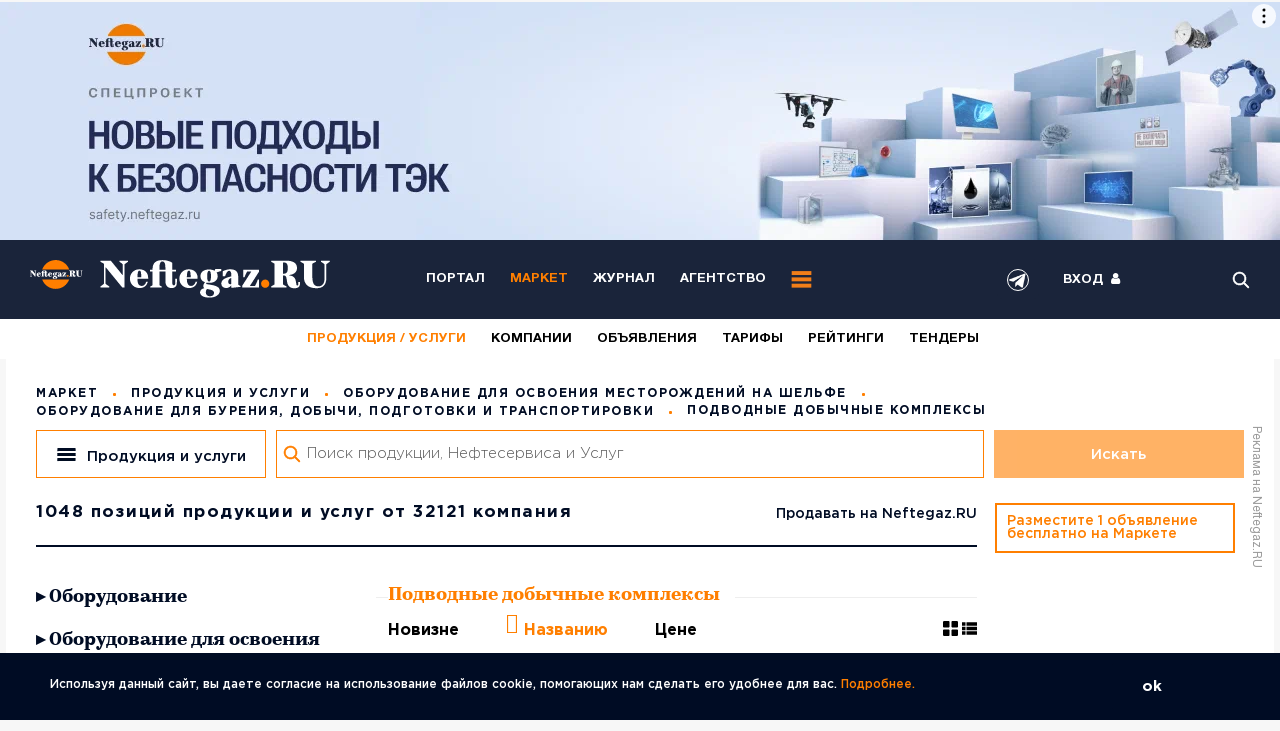

--- FILE ---
content_type: text/html; charset=UTF-8
request_url: https://market.neftegaz.ru/catalog/020102-podvodnye-dobychnye-kompleksy/?open_block=btn_plus_16974_15378_1
body_size: 42777
content:
<!DOCTYPE html >
<html lang="ru">
	<head>
<meta name="viewport" content="width=device-width, initial-scale=1">

<!-- copy -->
<title>Подводные добычные комплексы купить на торговой площадке Маркет Neftegaz.RU</title>
		<script src="//ajax.googleapis.com/ajax/libs/jquery/3.6.0/jquery.min.js" data-skip-moving=true></script>
		<meta http-equiv="Content-Type" content="text/html; charset=UTF-8">
<meta name="description" content="⭐️ Подводные добычные комплексы.  ">
<script data-skip-moving="true">(function(w, d, n) {var cl = "bx-core";var ht = d.documentElement;var htc = ht ? ht.className : undefined;if (htc === undefined || htc.indexOf(cl) !== -1){return;}var ua = n.userAgent;if (/(iPad;)|(iPhone;)/i.test(ua)){cl += " bx-ios";}else if (/Windows/i.test(ua)){cl += ' bx-win';}else if (/Macintosh/i.test(ua)){cl += " bx-mac";}else if (/Linux/i.test(ua) && !/Android/i.test(ua)){cl += " bx-linux";}else if (/Android/i.test(ua)){cl += " bx-android";}cl += (/(ipad|iphone|android|mobile|touch)/i.test(ua) ? " bx-touch" : " bx-no-touch");cl += w.devicePixelRatio && w.devicePixelRatio >= 2? " bx-retina": " bx-no-retina";if (/AppleWebKit/.test(ua)){cl += " bx-chrome";}else if (/Opera/.test(ua)){cl += " bx-opera";}else if (/Firefox/.test(ua)){cl += " bx-firefox";}ht.className = htc ? htc + " " + cl : cl;})(window, document, navigator);</script>

<link href="/bitrix/js/ui/design-tokens/dist/ui.design-tokens.min.css?174582928523463" type="text/css"  rel="stylesheet" >
<link href="/bitrix/js/ui/fonts/opensans/ui.font.opensans.min.css?16844045282320" type="text/css"  rel="stylesheet" >
<link href="/bitrix/js/main/popup/dist/main.popup.bundle.min.css?176396787828056" type="text/css"  rel="stylesheet" >
<link href="/bitrix/cache/css/mr/neftegaz_old/page_dcfbffe03d1577812a2d265e687bc9a7/page_dcfbffe03d1577812a2d265e687bc9a7_v1.css?176924668713212" type="text/css"  rel="stylesheet" >
<link href="/bitrix/cache/css/mr/neftegaz_old/default_ba377092a60c257fcd779b0681e692a8/default_ba377092a60c257fcd779b0681e692a8_v1.css?17692452331651" type="text/css"  rel="stylesheet" >
<link href="/bitrix/cache/css/mr/neftegaz_old/template_408c18e13f93782db7ebc7a5d871a2b1/template_408c18e13f93782db7ebc7a5d871a2b1_v1.css?1769245233656087" type="text/css"  data-template-style="true" rel="stylesheet" >






		<link href="/favicon.ico" rel="icon">
								
		
<style>
body{font-family: "Gotham Pro";}
.h{width: 130px;}
/* Critical Path CSS Generated by Pegasaas Accelerator at https://pegasaas.com/ for https://neftegaz.ru */
@media (max-width:768px){.news_week__item .top{display:block !important}.news_week__item .additional .item-add{color:#9A9A9A;font-size:14px;display:inline-block;margin-top:10px}.news_week__item .additional .time{margin-left:10px}.news_week__item .additional .item-add:before{position:relative;display:inline-block}}.list_last_news .load_more{height:50px;width:100%}.list_last_news .load_more img{display:block;margin:auto}
@media screen and (max-width:1200px){.list_last_news .load_more{display:none !important}}
@media screen and (min-width:769px){.list_last_news-wrapper{overflow:hidden hidden;max-height:1325px}}.box_checkbox label::before{border-radius:50%}.error{display:none;color:red;font-size:10px;margin-bottom:10px}
@media (max-width:780px){.form_subscribe .hide_desktop_subscribe{display:block}.form_subscribe .hide_mobile_subscribe{display:none}}
@media (min-width:780px){.form_subscribe .hide_desktop_subscribe{display:none}.form_subscribe .hide_mobile_subscribe{display:block}}.special_projects_id .pagingInfo_spec{position:absolute;z-index:1;right:114px;top:37px;color:#BEBEBE}.special_projects_id .slick-prev,.special_projects_id .slick-next{position:absolute;display:block;line-height:0px;font-size:0px;background:#0000;top:27px;padding:0;border:none;outline:none;z-index:4;width:28px;height:28px;color:#fff;opacity:0.5}.special_projects_id .slick-prev{right:68px;background-image:url(/local/templates/neftegaz/css/../images/btn/slider_prev_2.svg)}.special_projects_id .slick-next{right:32px;background-image:url(/local/templates/neftegaz/css/../images/btn/slider_next_2.svg)}
@media (max-width:1200px){.slider_special_projects__item .pic{display:block !important}.slider_special_projects__item img{width:auto !important}.flx_list{display:-webkit-flex;display:-moz-flex;display:-ms-flex;display:-o-flex;display:-webkit-box;display:-ms-flexbox;display:flex;-webkit-box-pack:justify;-ms-flex-pack:justify;justify-content:space-between;-ms-flex-wrap:wrap;flex-wrap:wrap}.flx_list .additional{margin-bottom:10px;overflow:hidden;opacity:0}.flx_list .additional .item-add{float:left;margin-right:15px;color:#9A9A9A;font-size:14px;line-height:1.4;font-weight:inherit;opacity:.8;display:block;position:relative;padding-left:20px}.additional .item-add:before{content:'';display:block;background-repeat:no-repeat;background-position:0 0;width:16px;height:16px;position:absolute;left:0}.additional .views:before{background-image:url(/local/templates/neftegaz/images/icon/views2.svg);top:4px}.additional .time:before{background-image:url(/local/templates/neftegaz/images/icon/date_2.svg);top:3px}.flx_list .item{position:relative;margin-bottom:3%}.flx_list .item .meta{margin-bottom:10px}.flx_list .item:nth-child(1n+3){margin-bottom:0}.flx_list .item.shadow .thumb a:before{content:'';display:block;position:absolute;top:0;left:0;width:100%;height:100%;background:-webkit-linear-gradient(bottom,rgba(0,0,0,0.158769),rgba(0,0,0,0.158769)),-webkit-linear-gradient(348.6deg,rgba(56,74,108,0.0001) 42.16%,rgba(26,36,58,0.46) 71.54%);background:-o-linear-gradient(bottom,rgba(0,0,0,0.158769),rgba(0,0,0,0.158769)),-o-linear-gradient(348.6deg,rgba(56,74,108,0.0001) 42.16%,rgba(26,36,58,0.46) 71.54%);background:linear-gradient(0deg,rgba(0,0,0,0.158769),rgba(0,0,0,0.158769)),linear-gradient(101.4deg,rgba(56,74,108,0.0001) 42.16%,rgba(26,36,58,0.46) 71.54%);background-blend-mode:multiply}.flx_list .item.info_vid_2 .thumb{margin-bottom:0}.flx_list .item.info_vid_2 .info{position:absolute;bottom:100px;left:50px;max-width:478px}.flx_list .item.info_vid_2 .title a{font-size:28px;line-height:1.2;color:#fff}.flx_list .thumb{position:relative;margin-bottom:30px}.flx_list .thumb a{display:block}.flx_list img{display:block !important;width:100%;height:auto}.flx_list .title a{text-decoration:none;font-size:22px;line-height:1.2;color:#000C24}.flx_list .title span{font-weight:bold;font-family:"Gotham Pro"}
@media (max-width:1200px){.flx_list .item{margin-bottom:40px}.flx_list .item.info_vid_2 .title a{font-size:24px}.flx_list .title{margin-top:14px}.flx_list .title a{font-size:18px}.flx_list .thumb{margin-bottom:20px}}
@media (max-width:750px){.flx_list .item{margin-bottom:25px !important}.flx_list .thumb{margin-bottom:12px}.flx_list .title a{font-size:17px}.flx_list .item.info_vid_2 .info{bottom:0;left:0;position:relative;max-width:100%}.flx_list .item.info_vid_2 .thumb{margin-bottom:12px}.flx_list .item.info_vid_2 .title{margin-top:8px}.flx_list .item.info_vid_2 .title a{font-size:17px;color:#000C24}}.category_link.useful{margin-bottom:7px}
@media (min-width:768px){.info_vid_2 .thumb a img{display:block;height:100%;width:fit-content;max-height:440px}.info_vid_2 .thumb a{overflow:hidden}}
@media (max-width:1200px){#experts .left .list_experts ul{overflow:auto}}.regalia_block_hide{height:60px;overflow:hidden}.hide_shadow_reit_expert{width:100%;height:60px;margin-top:-60px;position:relative;z-index:10;background-color:#fff0;background-image:-moz-linear-gradient(rgba(255,255,255,0),#fff);background-image:-webkit-linear-gradient(#fff0,#fff);background-image:linear-gradient(#fff0,#fff)}
@media (max-width:768px){.hide_shadow_reit_expert{background-image:-moz-linear-gradient(rgba(255,255,255,0),#f2f0eb) !important;background-image:-webkit-linear-gradient(#fff0,#f2f0eb) !important;background-image:linear-gradient(#fff0,#f2f0eb) !important}}
@media (max-width:768px){.list_experts .photo::after{z-index:2;content:'';display:block;background-image:url(/local/templates/neftegaz/css/../images/icon/expert_new.png);background-size:contain;background-repeat:no-repeat;background-position:0 0;width:90px;height:90px;position:absolute;bottom:23px;left:-35px}}
@media (min-width:769px){.list_experts .photo::after{z-index:2;content:'';display:block;background-image:url(/local/templates/neftegaz/css/../images/icon/expert_new.png);background-size:contain;background-repeat:no-repeat;background-position:0 0;width:150px;height:162px;position:absolute;bottom:-10px;left:-35px}}.blockquote .fil_left{padding-bottom:25px}.before_hide_shadow_post_person_block{height:55px;overflow:hidden}.hide_shadow_post_person_block{width:100%;height:55px;margin-top:-55px;position:relative;z-index:10;background-color:#fff0;background-image:-moz-linear-gradient(rgba(255,255,255,0),#fff);background-image:-webkit-linear-gradient(#fff0,#fff);background-image:linear-gradient(#fff0,#fff)}
@media (max-width:768px){.hide_shadow_post_person_block{background-image:-moz-linear-gradient(rgba(255,255,255,0),#f2f0eb) !important;background-image:-webkit-linear-gradient(#fff0,#f2f0eb) !important;background-image:linear-gradient(#fff0,#f2f0eb) !important}}.blockquote img{max-width:180px !important}
@media (max-width:750px){.list_experts .photo{overflow:hidden}}.views2.stories{color:#fff !important;opacity:0.8 !important}#slider_nav_home .nav_item{position:relative;font-family:"Gotham Pro";font-style:normal;font-weight:bold;line-height:17px;font-size:13px}#slider_nav_home .nav_item::after{content:'';bottom:0;position:absolute;left:0;width:0;background-color:#FF7F00;height:1px}.category_link_stories{font-size:17px !important}
@media (max-width:1200px){.for_item_home img{width:auto !important}.for_item_home .thumb{display:block !important}}.choice-dropdown{position:absolute;left:70px;overflow:hidden;display:none;z-index:9;background:#FFFFFF;-webkit-box-shadow:0px 10px 30px rgba(0,0,0,0.1);box-shadow:0px 10px 30px rgba(0,0,0,0.1);border-radius:5px}.choice-dropdown li{list-style-type:none;padding:5px 20px;font-family:"Gotham Pro";font-style:normal;font-weight:bold;line-height:24px;font-size:17px;color:#9A9A9A}.choice-dropdown li.active{background-color:#e2e2e2}.item__best .txt{height:75px;overflow:hidden}.hide_shadow_reit{width:100%;height:75px;margin-top:-60px;position:relative;z-index:10;background-color:#fff0;background-image:-moz-linear-gradient(rgba(255,255,255,0),#fff);background-image:-webkit-linear-gradient(#fff0,#fff);background-image:linear-gradient(#fff0,#fff)}.item__best{padding-bottom:15px !important;padding-top:15px !important}.category_link_reit_block{font-size:17px !important}.pagingInfo3_1{top:-87px !important}.slider_tabs .event .info{display:none}
@media (max-width:1200px){.for_item_home img{width:auto !important}}
@charset "UTF-8";html,body{margin:0;padding:0;min-height:100%}#page,.panel{position:relative;min-height:100%}a,img{outline:none}*{padding:0px;margin:0px;-webkit-box-sizing:border-box;-moz-box-sizing:border-box;box-sizing:border-box}input::-ms-clear{display:none}input[type=text]{-webkit-appearance:none}.wide{max-width:none;min-height:0px}
@media (max-width:1200px){.wide{max-width:none;min-height:0px}}header{font-size:13px;font-family:"HelveticaNeueCyr";position:relative;z-index:20;background-color:#1A243A}header .wrap{display:-webkit-flex;display:-moz-flex;display:-ms-flex;display:-o-flex;display:-webkit-box;display:-ms-flexbox;display:flex;-webkit-box-align:center;-ms-flex-align:center;align-items:center;-webkit-box-pack:justify;-ms-flex-pack:justify;justify-content:space-between;color:#fff;padding:10px 30px}.logo img{display:block}.main_menu{display:-webkit-flex;display:-moz-flex;display:-ms-flex;display:-o-flex;display:-webkit-box;display:-ms-flexbox;display:flex;-webkit-box-align:center;-ms-flex-align:center;align-items:center}.main_menu ul{display:-webkit-flex;display:-moz-flex;display:-ms-flex;display:-o-flex;display:-webkit-box;display:-ms-flexbox;display:flex;-webkit-box-align:center;-ms-flex-align:center;align-items:center}.main_menu li{display:block;margin-right:25px}.main_menu a{font-size:13px;font-weight:bold;color:#fff;text-transform:uppercase;text-decoration:none}.head_option{display:-webkit-flex;display:-moz-flex;display:-ms-flex;display:-o-flex;display:-webkit-box;display:-ms-flexbox;display:flex;-webkit-box-align:center;-ms-flex-align:center;align-items:center;-ms-flex-negative:0;flex-shrink:0}.head_option ul{display:-webkit-flex;display:-moz-flex;display:-ms-flex;display:-o-flex;display:-webkit-box;display:-ms-flexbox;display:flex;-webkit-box-align:center;-ms-flex-align:center;align-items:center}.head_option li{display:block;text-transform:uppercase;font-weight:bold;margin-left:34px}.head_option a{color:#fff;text-decoration:none}.head_option img{width:15px;weight:15px;display:block}.open_panel{display:-webkit-flex;display:-moz-flex;display:-ms-flex;display:-o-flex;display:-webkit-box;display:-ms-flexbox;display:flex;-webkit-box-align:center;-ms-flex-align:center;align-items:center}
		@media (max-width:1200px){.excerption{font-size:15px}header .logo{-webkit-box-flex:1;-ms-flex-positive:1;flex-grow:1;-webkit-box-ordinal-group:-1;-ms-flex-order:-2;order:-2}.head_option{-webkit-box-ordinal-group:0;-ms-flex-order:-1;order:-1}.head_option .city{display:none}.main_menu{margin-left:10px}.main_menu ul{display:none}.main_news_id .wrap{padding-right:0;-ms-flex-wrap:wrap;flex-wrap:wrap}.main_news_id .right{margin-top:30px;width:100%;margin-left:0;padding:0 30px}.rates_id .wrap{overflow-x:scroll}}footer .contact_foot{display:-webkit-flex;display:-moz-flex;display:-ms-flex;display:-o-flex;display:-webkit-box;display:-ms-flexbox;display:flex;-webkit-box-align:center;-ms-flex-align:center;align-items:center;font-size:12px;color:#F9F9F9;font-weight:300}footer .contact_foot a{color:#F9F9F9;text-decoration:none}footer .contact_foot p{display:-webkit-flex;display:-moz-flex;display:-ms-flex;display:-o-flex;display:-webkit-box;display:-ms-flexbox;display:flex;-webkit-box-align:center;-ms-flex-align:center;align-items:center}footer .contact_foot p:last-child:after{content:'';display:none}footer .contact_foot p:after{content:'';display:block;width:3px;height:3px;border-radius:100%;background-color:#FF7F00;margin:0 15px}img{border-top-width:0px;border-right-width:0px;border-bottom-width:0px;border-left-width:0px;border-top-style:none;border-right-style:none;border-bottom-style:none;border-left-style:none}a{text-decoration:underline}.clr:before,.clr:after{content:" ";display:table;clear:both}input::-webkit-input-placeholder{text-indent:0px}input::-moz-placeholder{text-indent:0px}input:-moz-placeholder{text-indent:0px}input:-ms-input-placeholder{text-indent:0px}input[placeholder]{-o-text-overflow:ellipsis;text-overflow:ellipsis}input::-moz-placeholder{text-overflow:ellipsis}input:-moz-placeholder{text-overflow:ellipsis}input:-ms-input-placeholder{text-overflow:ellipsis}input[type=text],input[type=email]{outline:none;-webkit-appearance:none;-moz-appearance:none;appearance:none;border-radius:0}input[type=submit],button{outline:none;-webkit-appearance:none;-moz-appearance:none;appearance:none}body{color:#000C24;font-family:"Gotham Pro";font-size:14px;background-color:#fff}.wrap{max-width:1400px;min-width:280px;margin-right:auto;margin-left:auto;position:relative}.none{display:none !important}.desktop_hide{display:none !important}.rates_id{letter-spacing:0.22px;-webkit-box-shadow:0px 2px 14px rgba(0,0,0,0.0707088);box-shadow:0px 2px 14px rgba(0,0,0,0.0707088)}.rates_id .wrap{padding-top:10px;padding-bottom:10px;min-height:46px}.rates_id dl{display:-webkit-flex;display:-moz-flex;display:-ms-flex;display:-o-flex;display:-webkit-box;display:-ms-flexbox;display:flex;-webkit-box-align:center;-ms-flex-align:center;align-items:center}.rates_id dt{color:rgba(0,12,36,0.29);font-size:11px;font-weight:bold;text-transform:uppercase;margin-right:40px;-ms-flex-negative:0;flex-shrink:0}.rates_id dd{display:-webkit-flex;display:-moz-flex;display:-ms-flex;display:-o-flex;display:-webkit-box;display:-ms-flexbox;display:flex;-webkit-box-align:center;-ms-flex-align:center;align-items:center;border-right:1px solid #D8D8D8;margin-right:35px;padding:7px 35px 7px 0}.rates_id .currency{display:-webkit-flex;display:-moz-flex;display:-ms-flex;display:-o-flex;display:-webkit-box;display:-ms-flexbox;display:flex;-webkit-box-align:center;-ms-flex-align:center;align-items:center;margin-right:25px;font-size:11px;text-transform:uppercase;font-weight:bold;color:#595959}.rates_id .currency:last-child{margin-right:0}.rates_id p{display:-webkit-flex;display:-moz-flex;display:-ms-flex;display:-o-flex;display:-webkit-box;display:-ms-flexbox;display:flex;-webkit-box-align:center;-ms-flex-align:center;align-items:center}.rates_id .up:after{content:'';display:block;background-image:url(/local/templates/neftegaz/css/../images/arrow/up.svg);background-repeat:no-repeat;background-position:center center;width:9px;height:9px;margin:0 5px;position:relative;top:1px}.rates_id span{color:#000;margin-left:4px}.news_week__item{display:-webkit-flex;display:-moz-flex;display:-ms-flex;display:-o-flex;display:-webkit-box;display:-ms-flexbox;display:flex;border-bottom:1px solid #ECECEC;padding-bottom:33px;margin-bottom:33px}.news_week__item .hide_views{opacity:0}.news_week__item .thumb{-ms-flex-negative:0;flex-shrink:0;margin-right:54px}.news_week__item .thumb a{display:block}.news_week__item img{width:234px;display:block}.news_week__item .info{-webkit-box-flex:1;-ms-flex-positive:1;flex-grow:1}.news_week__item .top{display:-webkit-flex;display:-moz-flex;display:-ms-flex;display:-o-flex;display:-webkit-box;display:-ms-flexbox;display:flex;-webkit-box-pack:justify;-ms-flex-pack:justify;justify-content:space-between;-webkit-box-align:center;-ms-flex-align:center;align-items:center;margin-bottom:20px}.news_week__item .meta{display:-webkit-flex;display:-moz-flex;display:-ms-flex;display:-o-flex;display:-webkit-box;display:-ms-flexbox;display:flex;-webkit-box-align:center;-ms-flex-align:center;align-items:center}.news_week__item .title a{font-size:22px;line-height:1.3;color:#000C24;font-weight:bold;text-decoration:none}.main_news_id{margin-bottom:40px}.main_news_id .wrap{display:-webkit-flex;display:-moz-flex;display:-ms-flex;display:-o-flex;display:-webkit-box;display:-ms-flexbox;display:flex;-webkit-box-align:start;-ms-flex-align:start;align-items:flex-start}.main_news_id .left{-webkit-box-flex:1;-ms-flex-positive:1;flex-grow:1;position:relative;overflow:hidden}.main_news_id .right{-ms-flex-negative:0;flex-shrink:0;margin-left:20px;position:relative;width:240px}.main_news_id .pagingInfo{position:absolute;top:36px;right:117px;font-weight:bold;line-height:normal;font-size:15px;text-align:right;letter-spacing:1.5px;color:#FFFFFF;z-index:5;text-shadow:1px 1px 1px #1a243a}.slider_news__item{color:#fff}.slider_news__item img{display:block;width:100%;height:auto}.slider_news__item .info{position:absolute;right:20px;left:25px;bottom:20px;z-index:2}.slider_news__item .meta{display:-webkit-flex;display:-moz-flex;display:-ms-flex;display:-o-flex;display:-webkit-box;display:-ms-flexbox;display:flex;-webkit-box-align:center;-ms-flex-align:center;align-items:center;letter-spacing:0.91px;font-weight:500;color:#D7D7D7}.slider_news__item .meta > div{margin-right:15px}.slider_news__item .category_link a{color:#D7D7D7;font-size:13px;text-transform:uppercase;text-decoration:none}.slider_news__item .title{margin-bottom:5px}.slider_news__item .title a{color:#fff;font-size:28px;line-height:1.4;text-decoration:none}.slider_special_projects__item{color:#1A243A}.slider_special_projects__item img{display:block;width:100%;height:auto}.slider_special_projects__item .info{max-width:520px;position:absolute;left:30px;bottom:60px;z-index:2}.slider_special_projects__item .meta_top{display:-webkit-flex;display:-moz-flex;display:-ms-flex;display:-o-flex;display:-webkit-box;display:-ms-flexbox;display:flex;-webkit-box-align:center;-ms-flex-align:center;align-items:center;margin-bottom:27px}.slider_special_projects__item .title{margin-bottom:5px}.slider_special_projects__item .title a{color:#1A243A;font-size:34px}.news_week_id{margin-bottom:50px}.news_week_id .wrap{display:-webkit-flex;display:-moz-flex;display:-ms-flex;display:-o-flex;display:-webkit-box;display:-ms-flexbox;display:flex;-webkit-box-align:start;-ms-flex-align:start;align-items:flex-start;-webkit-box-pack:justify;-ms-flex-pack:justify;justify-content:space-between}.news_week_id .left{-webkit-box-flex:1;-ms-flex-positive:1;flex-grow:1;overflow:hidden}.news_week_id .right{width:385px;-ms-flex-negative:0;flex-shrink:0;margin-left:70px}.list_last_news li{display:block;border-bottom:1px solid #ECECEC;padding-bottom:20px;margin-bottom:20px;padding-right:20px}.list_last_news li:last-child{border-bottom:0 solid #000;padding-bottom:0;margin-bottom:0}.list_last_news p a{font-family:"KazimirText";font-size:17px;line-height:1.4;color:#000C24;text-decoration:none}.list_last_news .time{font-family:"KazimirText"}.subscribe_panel{border:2px solid #ececec;padding:30px;background-color:#fff;z-index:8;position:absolute;top:calc(100% + 10px);left:30px;width:910px;display:none;background-image:url(/local/templates/neftegaz/css/../images/subscribe_panel.jpg);background-repeat:no-repeat;background-position:right bottom}.subscribe_panel .radio_group{display:-webkit-flex;display:-moz-flex;display:-ms-flex;display:-o-flex;display:-webkit-box;display:-ms-flexbox;display:flex;-ms-flex-wrap:wrap;flex-wrap:wrap}.subscribe_panel .radio_group p{width:32%}.subscribe_panel .radio_group p:nth-child(3n+2),.subscribe_panel .radio_group p:nth-child(3n+3){margin-left:2%}.subscribe_panel .radio_group p:nth-child(1n+4){margin-top:15px}.flx_subscribe{display:-webkit-flex;display:-moz-flex;display:-ms-flex;display:-o-flex;display:-webkit-box;display:-ms-flexbox;display:flex;border:2px solid #ececec;padding:50px 205px 30px 50px;background-image:url(/local/templates/neftegaz/css/../images/subscribe.svg);background-repeat:no-repeat;background-position:calc(100% - 50px) 0;background-size:auto 100%}.flx_subscribe .name{-webkit-box-flex:1;-ms-flex-positive:1;flex-grow:1;font-family:"KazimirText";font-size:22px;color:#070707;line-height:1.3;margin-right:20px}.flx_subscribe b{display:block;font-family:"Gotham Pro"}.flx_subscribe .drop_subscribe_panel{color:#FF7F00;display:-webkit-inline-box;display:-ms-inline-flexbox;display:inline-flex;-webkit-box-align:center;-ms-flex-align:center;align-items:center}.flx_subscribe .drop_subscribe_panel:after{content:'';display:block;width:0;height:0;border-left:5px solid transparent;border-right:5px solid transparent;border-top:7px solid #FF7F00;position:relative;top:2px;margin-left:4px}.flx_subscribe .form_subscribe{-ms-flex-negative:0;flex-shrink:0;width:490px}.flx_subscribe form{display:-webkit-flex;display:-moz-flex;display:-ms-flex;display:-o-flex;display:-webkit-box;display:-ms-flexbox;display:flex;margin-bottom:10px}.flx_subscribe .btn{border-radius:0 2px 2px 0;-ms-flex-negative:0;flex-shrink:0}.flx_subscribe .input_text{-webkit-box-flex:1;-ms-flex-positive:1;flex-grow:1;height:48px;background:#FFFFFF;border:1px solid #CACACA;outline:none;padding:0 20px;font-family:"Gotham Pro";font-size:15px;color:#595959;font-weight:300;line-height:1}.flx_subscribe small{font-size:10px;font-weight:300;color:#989898;font-family:"Gotham Pro"}.flx_list{display:-webkit-flex;display:-moz-flex;display:-ms-flex;display:-o-flex;display:-webkit-box;display:-ms-flexbox;display:flex;-webkit-box-pack:justify;-ms-flex-pack:justify;justify-content:space-between;-ms-flex-wrap:wrap;flex-wrap:wrap}.flx_list .item{position:relative;margin-bottom:3%}.flx_list .item:nth-child(1n+3){margin-bottom:0}.flx_list .item.shadow .thumb a:before{content:'';display:block;position:absolute;top:0;left:0;width:100%;height:100%;background:-webkit-linear-gradient(bottom,rgba(0,0,0,0.158769),rgba(0,0,0,0.158769)),-webkit-linear-gradient(348.6deg,rgba(56,74,108,0.0001) 42.16%,rgba(26,36,58,0.46) 71.54%);background:-o-linear-gradient(bottom,rgba(0,0,0,0.158769),rgba(0,0,0,0.158769)),-o-linear-gradient(348.6deg,rgba(56,74,108,0.0001) 42.16%,rgba(26,36,58,0.46) 71.54%);background:linear-gradient(0deg,rgba(0,0,0,0.158769),rgba(0,0,0,0.158769)),linear-gradient(101.4deg,rgba(56,74,108,0.0001) 42.16%,rgba(26,36,58,0.46) 71.54%);background-blend-mode:multiply}.flx_list .item.info_vid_2 .thumb{margin-bottom:0}.flx_list .item.info_vid_2 .info{position:absolute;bottom:100px;left:50px;max-width:478px}.flx_list .item.info_vid_2 .title{margin-top:17px}.flx_list .item.info_vid_2 .title a{font-size:28px;line-height:1.2;color:#fff}.flx_list .thumb{position:relative;margin-bottom:30px}.flx_list .thumb a{display:block}.flx_list img{display:block;width:100%;height:auto}.flx_list .title{margin-top:17px}.flx_list .title a{text-decoration:none;font-size:22px;line-height:1.2;color:#000C24}.flx_list .title span{font-weight:bold;font-family:"Gotham Pro"}#experts{position:relative;margin-top:-25px}#experts .wrap{background-color:#fbfaf9}.flx_content{display:-webkit-flex;display:-moz-flex;display:-ms-flex;display:-o-flex;display:-webkit-box;display:-ms-flexbox;display:flex;-webkit-box-align:start;-ms-flex-align:start;align-items:flex-start}.flx_content .left{-webkit-box-flex:1;-ms-flex-positive:1;flex-grow:1;overflow:hidden}.flx_content .right{-ms-flex-negative:0;flex-shrink:0;width:240px;margin-left:50px;margin-top:-30px;margin-right:20px}.list_experts{border-bottom:1px solid #e1e0df;padding-bottom:30px;margin-bottom:50px}.list_experts ul{display:-webkit-flex;display:-moz-flex;display:-ms-flex;display:-o-flex;display:-webkit-box;display:-ms-flexbox;display:flex;-webkit-box-pack:justify;-ms-flex-pack:justify;justify-content:space-between}.list_experts li{display:block}.list_experts li:last-child .photo:before{width:calc(100% + 30px)}.list_experts .photo{position:relative;margin-bottom:20px;padding-top:15px}.list_experts .photo:before{content:'';display:block;width:calc(100% + 60px);height:1px;position:absolute;bottom:0;left:-30px;height:1px;background-color:#e1e0df}.list_experts img{display:block;width:auto;height:150px;max-width:100%}.list_experts .title{margin-bottom:11px}.list_experts .title a{font-size:18px;font-weight:bold;color:#FF7F00;text-decoration:none}.list_experts .txt{font-size:15px;color:#1A243A;line-height:1.3;font-family:"KazimirText";padding-right:80px;margin-bottom:20px}.blockquote .fil_left{display:-webkit-flex;display:-moz-flex;display:-ms-flex;display:-o-flex;display:-webkit-box;display:-ms-flexbox;display:flex}.blockquote .avtor_one{-ms-flex-negative:0;flex-shrink:0;width:220px;padding-right:30px;border-right:1px solid #e1e0df;margin-right:40px;position:relative}.blockquote .avtor_one:before{content:'';background-image:url(/local/templates/neftegaz/css/../images/arrow/line.png);background-repeat:no-repeat;background-position:0 0;width:19px;height:14px;display:block;position:absolute;top:50%;left:calc(100% + 0px)}.blockquote .photo{margin-bottom:15px}.blockquote .photo a{display:block}.blockquote img{max-width:105px;height:auto;display:block}.blockquote .title{margin-bottom:12px}.blockquote .title a{font-size:15px;color:#FF7F00;font-weight:bold;text-decoration:none}.blockquote .txt{font-size:13px;line-height:1.3;font-family:"KazimirText";color:#595959}.blockquote dl{-webkit-box-flex:1;-ms-flex-positive:1;flex-grow:1}.blockquote dt{letter-spacing:1.5px;font-size:15px;text-transform:uppercase;font-weight:bold;background-image:url(/local/templates/neftegaz/css/../images/icon/blockquote.svg);background-repeat:no-repeat;background-position:0 0;padding-left:50px;color:#000C24;margin-bottom:20px}.blockquote dd{font-family:"KazimirText";font-size:19px;line-height:1.6;color:#1A243A;padding-right:80px;margin-bottom:25px}.blockquote dd:last-child{margin-bottom:0}.blockquote dd a{color:#FF7F00;text-decoration:underline}.category_menu{margin-top:40px}.category_menu .name{margin-bottom:25px;font-weight:bold;line-height:normal;font-size:17px;letter-spacing:1.5px;text-transform:uppercase;color:#000C24}.category_menu li{display:block;margin-bottom:17px}.category_menu a{font-weight:bold;line-height:17px;font-size:15px;color:#000C24;text-decoration:none}.category_menu span{font-size:15px;color:#9A9A9A;font-weight:300;margin-left:5px}.category_menu .js_open_all{color:#1A243A;font-size:15px;font-weight:300}.list_best{display:-webkit-flex;display:-moz-flex;display:-ms-flex;display:-o-flex;display:-webkit-box;display:-ms-flexbox;display:flex;-ms-flex-wrap:wrap;flex-wrap:wrap;-webkit-box-pack:justify;-ms-flex-pack:justify;justify-content:space-between;position:relative}.box_best:nth-child(1n+3){display:none}.item__best{display:-webkit-flex;display:-moz-flex;display:-ms-flex;display:-o-flex;display:-webkit-box;display:-ms-flexbox;display:flex;padding-bottom:34px;border-bottom:1px solid #e1e0df;width:33.333%}.item__best:nth-child(3n+2) .thumb,.item__best:nth-child(3n+3) .thumb{position:relative}.item__best:nth-child(3n+2) .thumb:before,.item__best:nth-child(3n+3) .thumb:before{content:'';position:absolute;top:0;left:-20px;background-color:#e1e0df;display:block;width:1px;height:100%}.item__best:nth-child(1n+4){padding-top:34px;border-bottom:0 solid #e1e0df}.item__best .thumb{width:66px;-ms-flex-negative:0;flex-shrink:0;margin-left:-2%;text-align:center;margin-right:20px}.item__best img{display:block;margin:0 auto}.item__best .meta{margin-bottom:15px}.item__best .title a{font-size:19px;font-weight:bold;text-decoration:none;color:#000C24;line-height:1.3}.item__best .txt{font-size:19px;font-family:"KazimirText";line-height:1.3}.choise{font-family:"KazimirText";font-size:59px;line-height:1}.choise b{font-family:"Gotham Pro";line-height:1;font-weight:900;color:#000C24;display:block}.choise span{color:#FF7F00;display:-webkit-inline-flex;display:-moz-inline-flex;display:-ms-inline-flex;display:-o-inline-flex;display:-webkit-inline-box;display:-ms-inline-flexbox;display:inline-flex;-webkit-box-align:center;-ms-flex-align:center;align-items:center}.choise span:after{content:'';display:block;width:0;height:0;border-left:10px solid transparent;border-right:10px solid transparent;border-top:10px solid #FF7F00;position:relative;top:5px;margin-left:8px}.votes_id{position:relative}.votes_id.before_img:before{content:'';background-image:url(/local/templates/neftegaz/css/../images/vote.svg);background-repeat:no-repeat;background-position:0 0;width:234px;height:291px;display:block;position:absolute;bottom:-100px;left:57%}.votes_id .flx{display:-webkit-flex;display:-moz-flex;display:-ms-flex;display:-o-flex;display:-webkit-box;display:-ms-flexbox;display:flex;-webkit-box-align:start;-ms-flex-align:start;align-items:flex-start}.votes_id .flx_vote{-webkit-box-flex:1;-ms-flex-positive:1;flex-grow:1}.votes_id .holder{-ms-flex-negative:0;flex-shrink:0;width:240px}.flx_vote{display:-webkit-flex;display:-moz-flex;display:-ms-flex;display:-o-flex;display:-webkit-box;display:-ms-flexbox;display:flex;-webkit-box-pack:justify;-ms-flex-pack:justify;justify-content:space-between}.flx_vote .widht_48{width:48%;border-right:1px solid #e1e0df}.flx_vote .widht_48:last-child{border-right:0 solid #000}.flx_vote dt{font-size:23px;font-weight:bold;line-height:1.3;margin-bottom:40px}.flx_vote dt p:first-child{margin-bottom:20px}.flx_vote dd p{margin-bottom:20px}.flx_vote dd p:last-child{margin-bottom:0}.flx_vote .btn_group{margin-top:50px;display:-webkit-flex;display:-moz-flex;display:-ms-flex;display:-o-flex;display:-webkit-box;display:-ms-flexbox;display:flex;-webkit-box-align:center;-ms-flex-align:center;align-items:center}.flx_vote .btn_group .btn{margin-right:25px}.special_projects_id .title_block{color:#1A243A}.item_book{position:relative;margin-bottom:20px}.item_book.color_white{color:#fff}.item_book .readmore{display:block;position:absolute;top:0;left:0;width:100%;height:100%;z-index:3}.item_book img{display:block;width:100%;height:auto}.item_book .info{position:absolute;top:0;left:0;width:100%;height:100%;z-index:2;display:-webkit-flex;display:-moz-flex;display:-ms-flex;display:-o-flex;display:-webkit-box;display:-ms-flexbox;display:flex;-ms-flex-line-pack:justify;align-content:space-between;-ms-flex-wrap:wrap;flex-wrap:wrap;text-align:center;padding:38px 20px}.item_book .info .category{width:100%;text-transform:uppercase}.item_book .info .title{width:100%;font-size:25px;position:relative}.item_book .info .title span{display:block}.item_book .middle{width:100%;display:-webkit-flex;display:-moz-flex;display:-ms-flex;display:-o-flex;display:-webkit-box;display:-ms-flexbox;display:flex;-webkit-box-pack:center;-ms-flex-pack:center;justify-content:center;-ms-flex-wrap:wrap;flex-wrap:wrap;-ms-flex-line-pack:justify;align-content:space-between;min-height:63%;position:relative}.item_book .middle:before{content:'';display:block;background-color:#FF7F00;width:50px;height:2px;position:absolute;top:60%;left:50%;margin-left:-25px;z-index:2}.item_book .middle > div{width:100%}.tabs_plus_slider{position:relative;overflow:hidden}.tabs_box{visibility:hidden;height:0 !important;position:relative}.tabs_box .slider_count{position:absolute;top:-85px;right:82px}.tabs_box.active{visibility:visible;height:auto !important}.item_tab img{display:block;width:100%;height:auto}.item_tab .thumb{margin-bottom:23px}.item_tab .thumb a{display:block}.item_tab .meta{margin-bottom:19px}.item_tab .title{font-size:19px}.item_tab .title a{color:#000C24}.event .info{position:absolute;top:0;left:0;width:100%;height:100%;padding:30px;display:-webkit-flex;display:-moz-flex;display:-ms-flex;display:-o-flex;display:-webkit-box;display:-ms-flexbox;display:flex;-ms-flex-line-pack:justify;align-content:space-between;-ms-flex-wrap:wrap;flex-wrap:wrap;-webkit-box-align:center;-ms-flex-align:center;align-items:center;z-index:3}.event .info > div{width:100%}.event .title{margin-bottom:30px}.event .title a{font-size:18px;color:#000C24}.event .date_event{font-size:14px;font-weight:300;color:#9A9A9A}.announcement{width:175px}.announcement .thumb{position:relative;margin-bottom:15px}.announcement img{display:block;width:100%;height:auto}.announcement span{position:absolute;top:60%;left:-10px;background-color:#FF7F00;color:#fff;font-size:10px;line-height:1.4;font-weight:bold;text-transform:uppercase;-webkit-transform:translate(0,-50%);-ms-transform:translate(0,-50%);transform:translate(0,-50%);padding:7px 10px;width:125px;text-align:center}.position{position:relative}.group_slider_home .name{position:absolute;top:50px;left:30px;color:#fff;font-size:15px;letter-spacing:1.5px;z-index:2;text-transform:uppercase}.group_slider_home .bagraund{position:relative}.group_slider_home .pagingInfo_home{position:absolute;top:43px;right:250px;font-weight:550;line-height:normal;font-size:11px;letter-spacing:0.77px;text-transform:uppercase;color:#FFFFFF;z-index:5}#slider_nav_home{position:absolute;top:22px;right:30px;width:205px;font-size:13px;font-weight:bold;z-index:2}#slider_nav_home .nav_item{color:rgba(255,255,255,0.65);padding:18px 0;border-bottom:1px solid rgba(255,255,255,0.15)}#slider_nav_home .nav_item:last-child{border-bottom:0 solid #000}#slider_for_home{position:relative;z-index:auto}.for_item_home{position:relative}.for_item_home img{display:block;width:100%;height:auto}.for_item_home .info{position:absolute;top:50%;left:30px;-webkit-transform:translate(0,-50%);-ms-transform:translate(0,-50%);transform:translate(0,-50%);max-width:500px;z-index:8}.for_item_home .meta{display:-webkit-flex;display:-moz-flex;display:-ms-flex;display:-o-flex;display:-webkit-box;display:-ms-flexbox;display:flex;margin-bottom:15px}.for_item_home .title{position:relative;z-index:8}.for_item_home .title a{font-size:34px;font-family:"KazimirText";line-height:1.1;color:#fff;text-decoration:none}.for_item_home .title span{font-weight:bold;font-family:"Gotham Pro"}.btn_group{display:-webkit-flex;display:-moz-flex;display:-ms-flex;display:-o-flex;display:-webkit-box;display:-ms-flexbox;display:flex;margin-bottom:40px}
@media (max-width:750px){.input_text{height:40px;font-size:11px;padding:0 15px}.padding_mobile_right_left{margin-right:15px;margin-left:15px}}body{position:relative}.panel_bg{position:fixed;top:0;left:0;width:100%;height:100%;background-color:white;z-index:20;opacity:0;visibility:hidden}.panel{position:fixed;top:0px;bottom:0px;right:0px;left:0px;z-index:21;display:-webkit-flex;display:-moz-flex;display:-ms-flex;display:-o-flex;display:-webkit-box;display:-ms-flexbox;display:flex;-webkit-box-align:start;-ms-flex-align:start;align-items:flex-start;-webkit-box-pack:center;-ms-flex-pack:center;justify-content:center;opacity:0;visibility:hidden;overflow-y:scroll;padding-top:67px}.panel .wrap_panel{width:870px;min-height:100%;padding:30px;background-color:#f1efed}.panel_bg_search{position:fixed;top:0;left:0;width:100%;height:100%;background-color:#1A243A;z-index:20;opacity:0;visibility:hidden}.panel_search{position:fixed;top:0;left:0;width:100%;height:100%;z-index:22;display:-webkit-flex;display:-moz-flex;display:-ms-flex;display:-o-flex;display:-webkit-box;display:-ms-flexbox;display:flex;-webkit-box-align:start;-ms-flex-align:start;align-items:flex-start;-webkit-box-pack:center;-ms-flex-pack:center;justify-content:center;color:#fff;opacity:0;visibility:hidden;overflow-y:scroll;padding-top:67px}.panel_search .wrap_panel_search{width:1160px;padding-top:32px}.panel_search .close_search{background-color:#fff;width:80px;height:80px;position:absolute;top:67px;right:0px;z-index:13;display:-webkit-flex;display:-moz-flex;display:-ms-flex;display:-o-flex;display:-webkit-box;display:-ms-flexbox;display:flex;-webkit-box-align:center;-ms-flex-align:center;align-items:center;-webkit-box-pack:center;-ms-flex-pack:center;justify-content:center}.panel_search .close_search img{display:block}.panel_search form.form_search{display:-webkit-flex;display:-moz-flex;display:-ms-flex;display:-o-flex;display:-webkit-box;display:-ms-flexbox;display:flex;-webkit-box-pack:justify;-ms-flex-pack:justify;justify-content:space-between;margin-bottom:40px}.panel_search form.form_search input{width:100%;height:48px;border:0 solid #000;padding:0 26px;font-family:"Gotham Pro";font-size:15px;color:#fff;font-weight:bold;background-color:transparent;border-bottom:2px solid #9A9A9A;outline:none;background-image:url(/local/templates/neftegaz/css/../images/btn/search_panel.svg);background-repeat:no-repeat;background-position:0 center;-webkit-box-flex:1;-ms-flex-positive:1;flex-grow:1}.panel_search form.form_search input::-webkit-input-placeholder{color:#fff}.panel_search form.form_search input::-moz-placeholder{color:#fff}.panel_search form.form_search input:-moz-placeholder{color:#fff}.panel_search form.form_search input:-ms-input-placeholder{color:#fff}.panel_search form.form_search button{margin-left:20px;background-color:#FF7F00;font-size:15px;font-family:"Gotham Pro";color:#fff;line-height:1;border:0 solid #000;width:200px;height:48px}.panel_search .flx{display:-webkit-flex;display:-moz-flex;display:-ms-flex;display:-o-flex;display:-webkit-box;display:-ms-flexbox;display:flex;padding:0 30px}.panel_search .flx .left{-webkit-box-flex:1;-ms-flex-positive:1;flex-grow:1}.panel_search .flx .menu_32 ul{display:-webkit-flex;display:-moz-flex;display:-ms-flex;display:-o-flex;display:-webkit-box;display:-ms-flexbox;display:flex;-webkit-box-pack:justify;-ms-flex-pack:justify;justify-content:space-between;-ms-flex-wrap:wrap;flex-wrap:wrap;border-bottom:1px solid rgba(255,255,255,0.1);padding-bottom:30px;margin-bottom:30px}.panel_search .flx .menu_32 ul:last-child{margin-bottom:0;padding-bottom:0;border-bottom:0 solid #000}.panel_search .flx .menu_32 li{display:block;width:48%}.panel_search .flx .menu_32 li:nth-child(1n+3){margin-top:15px}.panel_search .flx .menu_32 a{font-size:16px;color:#8C919C;text-decoration:none;font-weight:bold;display:block}.panel_search .flx .name{font-size:22px;font-weight:bold;margin-bottom:30px}.panel_search .flx .link_promo{display:inline-block !important;padding:12px 20px;border-radius:2px;background-color:rgba(255,255,255,0.2);color:#fff !important}.panel_search .flx .right{-ms-flex-negative:0;flex-shrink:0;width:503px;margin-left:30px}.panel_search .flx dl:nth-child(1n+2){margin-top:30px}.panel_search .flx dl dt{font-size:16px;margin-bottom:12px;font-weight:bold}.panel_search .flx dl form{display:-webkit-flex;display:-moz-flex;display:-ms-flex;display:-o-flex;display:-webkit-box;display:-ms-flexbox;display:flex;margin-bottom:10px}.panel_search .flx dl small{font-size:10px;font-weight:bold;color:rgba(255,255,255,0.5)}.panel_search .flx dl small a{color:#fff;text-decoration:underline}.panel_search .flx dl ul{display:-webkit-flex;display:-moz-flex;display:-ms-flex;display:-o-flex;display:-webkit-box;display:-ms-flexbox;display:flex;-webkit-box-align:center;-ms-flex-align:center;align-items:center}.panel_search .flx dl ul li{display:block;margin-right:12px}.panel_search .flx dl ul li:last-child{margin-right:0}.panel_search .flx dl ul a{color:rgba(255,255,255,0.4)}.panel_search .flx dl ul .dzen{display:block;width:20px;height:20px;border-radius:100%;background-color:rgba(255,255,255,0.4);display:-webkit-flex;display:-moz-flex;display:-ms-flex;display:-o-flex;display:-webkit-box;display:-ms-flexbox;display:flex;-webkit-box-align:center;-ms-flex-align:center;align-items:center;-webkit-box-pack:center;-ms-flex-pack:center;justify-content:center}.panel_search .flx dl ul .all_icons{display:block;width:20px;height:20px;border-radius:100%;display:-webkit-flex;display:-moz-flex;display:-ms-flex;display:-o-flex;display:-webkit-box;display:-ms-flexbox;display:flex;-webkit-box-align:center;-ms-flex-align:center;align-items:center;-webkit-box-pack:center;-ms-flex-pack:center;justify-content:center;opacity:0.4}.item_search{position:relative;margin-bottom:35px}.item_search:before{content:'';position:absolute;top:0;left:0;width:100%;height:100%;background:rgba(26,36,58,0.6)}.item_search .thumb img{display:block}.item_search .info{position:absolute;top:0;left:0;width:100%;height:100%;padding:30px;display:-webkit-flex;display:-moz-flex;display:-ms-flex;display:-o-flex;display:-webkit-box;display:-ms-flexbox;display:flex;-ms-flex-wrap:wrap;flex-wrap:wrap;-ms-flex-line-pack:justify;align-content:space-between;z-index:2}.item_search .title a{color:#fff;font-size:28px;text-decoration:none}.item_search .bottom{display:-webkit-flex;display:-moz-flex;display:-ms-flex;display:-o-flex;display:-webkit-box;display:-ms-flexbox;display:flex;-webkit-box-pack:justify;-ms-flex-pack:justify;justify-content:space-between;-webkit-box-align:center;-ms-flex-align:center;align-items:center;width:100%}.item_search .category a{font-weight:bold;line-height:normal;font-size:10.4px;letter-spacing:1.04px;text-transform:uppercase;color:#FFFFFF;display:block;padding:8px 19px;background-color:#FF7F00;text-decoration:none}.item_search .meta > div{font-size:13px;color:#fff;font-weight:bold}.path_bottom{padding:30px !important;background-color:rgba(255,255,255,0.1);margin-top:30px}.path_bottom .left{display:-webkit-flex;display:-moz-flex;display:-ms-flex;display:-o-flex;display:-webkit-box;display:-ms-flexbox;display:flex}.path_bottom .col_middle{-ms-flex-wrap:wrap;flex-wrap:wrap;display:-webkit-flex;display:-moz-flex;display:-ms-flex;display:-o-flex;display:-webkit-box;display:-ms-flexbox;display:flex;-ms-flex-line-pack:justify;align-content:space-between}.path_bottom .name_2{font-weight:bold;line-height:normal;font-size:15px;letter-spacing:1.5px;text-transform:uppercase;color:#FF7F00;margin-bottom:30px}.path_bottom .announcement{margin-right:50px;-ms-flex-negative:0;flex-shrink:0}.path_bottom .announcement .thumb{margin-bottom:0}.path_bottom .txt{margin-bottom:30px}.path_bottom .txt p{margin-bottom:15px;color:rgba(255,255,255,0.5)}.path_bottom .txt p:last-child{margin-bottom:0}.path_bottom .txt a{font-size:22px;font-family:"KazimirText";font-weight:bold;color:#fff;text-decoration:none}.path_bottom .btn_gruop{width:177px}.path_bottom .btn_gruop p{margin-bottom:8px}.path_bottom .btn_gruop p:last-child{margin-bottom:0}.path_bottom .link_jurnal_1{display:block;text-align:center;padding:12px;font-size:15px;font-weight:bold;color:#fff;background-color:rgba(255,255,255,0.2);text-decoration:none;border-radius:2px}.path_bottom .link_jurnal_2{display:block;text-align:center;padding:12px;font-size:11px;font-weight:bold;color:#fff;border:1px solid #fff;text-decoration:none;border-radius:2px}.path_bottom .right_2{-ms-flex-negative:0;flex-shrink:0;width:470px;margin-left:50px}.path_bottom .right_2 .category_link{margin-bottom:30px}.path_bottom .right_2 .excerption{margin-bottom:26px;color:rgba(255,255,255,0.7)}.path_bottom .right_2 .dom{display:-webkit-flex;display:-moz-flex;display:-ms-flex;display:-o-flex;display:-webkit-box;display:-ms-flexbox;display:flex;-webkit-box-align:center;-ms-flex-align:center;align-items:center}.path_bottom .right_2 .dom p{margin-right:15px}.path_bottom .right_2 .dom p:last-child{margin-right:0}.path_bottom .right_2 .dom p:first-child{font-size:16px;line-height:24px;color:#fff;font-weight:bold}.path_bottom .right_2 .btn{padding:14px 30px;background-color:rgba(255,255,255,0.2)}
@media (max-width:1200px){.panel_search .wrap_panel_search{width:100%;padding:30px 30px 0px 30px;border-left:10px solid rgba(255,255,255,0.1)}.panel_search form.form_search{margin-right:50px;padding:0;margin-top:2px}.panel_search .flx{-ms-flex-wrap:wrap;flex-wrap:wrap;padding:0 0}.panel_search .flx .right{margin-left:0;width:auto;-webkit-box-flex:1;-ms-flex-positive:1;flex-grow:1}.panel_search .flx dl{width:100%}.panel_search .flx dl dt{text-align:center}.panel_search .flx dl dd{text-align:center}.panel_search .flx dl ul{-webkit-box-pack:center;-ms-flex-pack:center;justify-content:center}.panel_search .path_bottom{margin-left:-30px;margin-right:-30px}.panel_search .item_search{max-width:700px;height:186px;background-repeat:no-repeat;background-position:center center;background-size:cover;margin-top:50px;margin-right:auto;margin-left:auto}.panel_search .item_search .thumb{display:none}.panel_search .item_search .title a{font-size:24px}.panel_search .left_2{-ms-flex-negative:0;flex-shrink:0;width:185px}.panel_search .left_2 .name_2{margin-bottom:15px}.panel_search .left_2 .announcement{margin-right:0;width:128px;margin-bottom:20px;position:relative}.panel_search .left_2 .announcement span{font-size:8px;width:110px}.panel_search .left_2 .txt_2{white-space:nowrap;font-size:15px;color:rgba(255,255,255,0.5);-webkit-transform:rotate(-90deg);-ms-transform:rotate(-90deg);transform:rotate(-90deg);-webkit-transform-origin:100% 100%;-ms-transform-origin:100% 100%;transform-origin:100% 100%;position:absolute;right:-10px;bottom:0;width:1px;height:1px}.panel_search .left_2 .txt_2 a{color:#fff;font-size:16px;text-decoration:none;font-family:"KazimirText";font-weight:bold}.panel_search .right_2 .category_link a{font-weight:bold;font-size:15px}.panel_search .right_2 .dom{-ms-flex-wrap:wrap;flex-wrap:wrap}.panel_search .right_2 .dom p{width:100%;margin-bottom:15px}.panel_search .right_2 .dom p:last-child{margin-bottom:0}.panel_search .right_2 .dom p br{display:none}.panel_search .right_2 .dom .btn{display:inline-block}.panel_search .excerption{font-size:17px}}
@media (max-width:750px){.panel_search .wrap_panel_search{border-left:5px solid rgba(255,255,255,0.1);padding:0px 15px 0px 15px}.panel_search form.form_search{-ms-flex-wrap:wrap;flex-wrap:wrap;margin-right:0;margin-bottom:30px;padding-top:6px}.panel_search form.form_search input{font-size:13px;margin-right:35px;height:42px}.panel_search form.form_search button{margin-left:0;width:100%;margin-top:10px;height:40px}.panel_search .close_search{top:20px;right:15px;height:30px;width:30px}.panel_search .flx{margin-bottom:30px}.panel_search .flx .name{font-size:18px}.panel_search .flx .menu_32 a{font-size:13px}.panel_search .flx .menu_32 ul:last-child li:last-child{width:100%}.panel_search .flx .menu_32 ul:last-child li:last-child a{width:100%;text-align:center}.panel_search .flx .right{-ms-flex-negative:1;flex-shrink:1}.panel_search .flx dl dt{font-size:14px}.panel_search .item_search{margin-top:20px;margin-bottom:30px;max-width:100%}.panel_search .item_search .info{padding:30px 20px}.panel_search .item_search .title a{font-size:16px}.panel_search .item_search .category a{font-size:8px;padding:6px 10px}.panel_search .item_search .meta{margin-top:10px}.panel_search .item_search .meta > div{font-size:11px}.panel_search .item_search .bottom{-ms-flex-wrap:wrap;flex-wrap:wrap}.panel_search .flx.path_bottom{margin:0 -15px;padding:30px 15px 30px 10px !important}.panel_search .flx.path_bottom .right_2{margin-left:0;width:auto;-ms-flex-negative:1;flex-shrink:1;text-align:center}.panel_search .desktop_hide{width:100%;margin-bottom:30px;padding-bottom:30px;border-bottom:1px solid rgba(255,255,255,0.1);display:-webkit-flex !important;display:-moz-flex !important;display:-ms-flex !important;display:-o-flex !important;display:-webkit-box !important;display:-ms-flexbox !important;display:flex !important;-webkit-box-pack:center;-ms-flex-pack:center;justify-content:center}.panel_search .desktop_hide .left_2{-ms-flex-negative:1;flex-shrink:1}.panel_search .excerption{font-size:15px}}.holder{position:relative;display:-webkit-flex;display:-moz-flex;display:-ms-flex;display:-o-flex;display:-webkit-box;display:-ms-flexbox;display:flex;-ms-flex-wrap:wrap;flex-wrap:wrap}.holder.inline{display:-webkit-inline-flex;display:-moz-inline-flex;display:-ms-inline-flex;display:-o-inline-flex;display:-webkit-inline-box;display:-ms-inline-flexbox;display:inline-flex}.holder.flx_right{-webkit-box-pack:end;-ms-flex-pack:end;justify-content:flex-end}.holder.flx_right a{width:100%}.holder a{display:block;position:relative}.holder{position:relative}.holder a{position:relative}.holder a.promo_site{-webkit-transform:rotate(90deg);-ms-transform:rotate(90deg);transform:rotate(90deg);-webkit-transform-origin:100% 100%;-ms-transform-origin:100% 100%;transform-origin:100% 100%;display:block;position:absolute;bottom:0;right:-15px;font-family:"HelveticaNeueCyr";color:#9A9A9A;font-size:12px;text-decoration:none}.holder a.promo_site_2{font-family:"HelveticaNeueCyr";color:#9A9A9A;font-size:12px;text-decoration:none;display:block;text-align:right;margin-top:5px}.horizontal a{margin-right:30px}.flx{display:-webkit-flex;display:-moz-flex;display:-ms-flex;display:-o-flex;display:-webkit-box;display:-ms-flexbox;display:flex}.slider_count{font-style:normal;font-weight:bold;line-height:normal;font-size:15px;letter-spacing:1.5px;color:#BEBEBE}.name_s{font-weight:bold;line-height:normal;font-size:17px;letter-spacing:1.5px;text-transform:uppercase;color:#000C24;padding-bottom:24px;margin-bottom:40px;border-bottom:2px solid #000C24;display:-webkit-flex;display:-moz-flex;display:-ms-flex;display:-o-flex;display:-webkit-box;display:-ms-flexbox;display:flex;-webkit-box-align:center;-ms-flex-align:center;align-items:center;padding-top:7px;position:relative}.name_s a.go_category{color:#000C24;text-decoration:none;font-weight:bold;line-height:normal;font-size:17px;letter-spacing:1.5px;text-transform:uppercase}.name_s ul{display:-webkit-flex;display:-moz-flex;display:-ms-flex;display:-o-flex;display:-webkit-box;display:-ms-flexbox;display:flex;-webkit-box-align:center;-ms-flex-align:center;align-items:center;margin-left:35px}.name_s li{display:block;font-size:10px;letter-spacing:1px;margin-right:10px;color:#000C24;padding:7px 9px}.name_s li:last-child{margin-right:0}.name_s li.current{color:#fff;background-color:#000C24}.views{font-size:13px;line-height:1;font-weight:bold;display:-webkit-flex;display:-moz-flex;display:-ms-flex;display:-o-flex;display:-webkit-box;display:-ms-flexbox;display:flex;-webkit-box-align:center;-ms-flex-align:center;align-items:center;color:#fff;opacity:0.8}.views:before{content:'';display:block;background-image:url(/local/templates/neftegaz/css/../images/icon/views.svg);background-repeat:no-repeat;background-position:0 0;width:16px;height:10px;margin-right:5px;position:relative;top:-1px}.views2{font-size:13px;font-weight:bold;display:-webkit-flex;display:-moz-flex;display:-ms-flex;display:-o-flex;display:-webkit-box;display:-ms-flexbox;display:flex;-webkit-box-align:center;-ms-flex-align:center;align-items:center;color:#9A9A9A}.views2:before{content:'\e803';display:block;font-family:"fontello";font-style:normal;font-weight:normal;margin-right:5px}.time{color:#9A9A9A}.padding_left_right{padding-right:30px;padding-left:30px}.margin_bottom{margin-bottom:50px}.margin_bottom_40{margin-bottom:40px}.margin_bottom_30{margin-bottom:30px}/*.btn{display:block;text-decoration:none;color:#fff;outline:none;border:0 solid #000;background-color:#000C24;font-family:"Gotham Pro";font-size:15px;line-height:1;padding:16px 30px;font-weight:bold;border-radius:2px}*/.meta{display:-webkit-flex;display:-moz-flex;display:-ms-flex;display:-o-flex;display:-webkit-box;display:-ms-flexbox;display:flex;-webkit-box-align:center;-ms-flex-align:center;align-items:center}.meta > div{margin-right:15px}.meta > div:last-child{margin-right:0}.category_link a{font-family:"HelveticaNeueCyr";font-size:13px;text-transform:uppercase;font-weight:500;color:#FF7F00;text-decoration:none;letter-spacing:0.91px}.date{font-size:13px;color:#9A9A9A;font-weight:300}.wight_64{width:65.5%}.wight_32{width:31%}.w910{max-width:910px}.too_font a,.too_font p{font-family:"KazimirText";text-decoration:none;word-break:break-word;line-height:1.3}.too_font a span,.too_font p span{font-family:"Gotham Pro";font-weight:bold}.title_block{position:absolute;top:40px;left:30px;z-index:3;font-weight:bold;line-height:normal;font-size:17px;letter-spacing:1.5px;text-transform:uppercase;color:#fff;text-shadow:1px 1px 1px #1a243a}.place{display:-webkit-flex;display:-moz-flex;display:-ms-flex;display:-o-flex;display:-webkit-box;display:-ms-flexbox;display:flex;-webkit-box-align:start;-ms-flex-align:start;align-items:flex-start;font-size:12px;line-height:1.3;color:#1A243A;font-weight:300}.place:before{content:'';background-image:url(/local/templates/neftegaz/css/../images/icon/place.svg);background-repeat:no-repeat;display:block;width:9px;height:11px;margin-right:9px;-ms-flex-negative:0;flex-shrink:0;position:relative;top:2px}.input_text{width:100%;height:47px;border:1px solid #CACACA;font-family:"Gotham Pro";font-size:15px;font-weight:300;color:rgba(89,89,89,0.68);padding:0 20px;outline:none}.radio_element input[type=radio]{display:none}.radio_element label{-webkit-box-sizing:border-box;box-sizing:border-box;display:block;font-family:"KazimirText";font-size:17px;color:#595959;position:relative;padding-left:40px}.radio_element label:before{-webkit-box-sizing:border-box;box-sizing:border-box;content:'';display:block;background:#FFFFFF;border:0.5px solid rgba(0,0,0,0.2);box-sizing:border-box;-webkit-box-shadow:inset 0px 0px 2px rgba(0,0,0,0.1),inset 0px 1.5px 1px rgba(0,0,0,0.15);box-shadow:inset 0px 0px 2px rgba(0,0,0,0.1),inset 0px 1.5px 1px rgba(0,0,0,0.15);width:16px;height:16px;border-radius:100%;margin-right:13px;-ms-flex-negative:0;flex-shrink:0;position:absolute;top:4px;left:0}.excerption{font-size:17px;color:#1A243A;font-family:"KazimirText";line-height:1.4}.hover_fon_2{position:relative;display:block}.namb{font-size:11px;font-weight:300;color:#595959}.namb span{font-weight:bold}#slider_news{}#slider_special_projects{position:relative}.slider_tabs{position:relative}.slider_tabs .item_tab{padding:0 20px}
@media (max-width:1200px){.flx_list .item{margin-bottom:40px}.blockquote .avtor_one:before{right:auto;left:90px;top:1px;-webkit-transform:rotate(90deg);-ms-transform:rotate(90deg);transform:rotate(90deg)}.count_css_main{right:30px !important}.mobile_item_css .thumb a{display:block;background-repeat:no-repeat;background-position:center center;background-size:cover}.mobile_item_css .thumb img{display:none}.blockquote dd a{font-size:13px;opacity:0.7}}
@media (max-width:750px){.bagraund_fon_mobile{background-color:#f2f0eb;padding-top:20px}.bagraund_fon_mobile_white{background-color:#fff !important;padding-top:20px}.bagraund_fon_mobile_gray{background-color:#f2f0eb !important;padding-top:20px;padding-left:15px;padding-right:15px}.bagraund_fon_banner_on_main_portal{background-color:#fff !important;margin-top:0px !important;/*padding-top:20px !important;margin-right:-15px !important;margin-left:-15px !important*/}.bagraund_fon_mobile .wrap{background-color:transparent !important}}
@media (max-width:1200px){.flx_subscribe{-ms-flex-wrap:wrap;flex-wrap:wrap;padding:30px 205px 30px 30px}.flx_subscribe .name{margin-bottom:30px}.for_item_home .info{top:100px;-webkit-transform:translate(0,0);-ms-transform:translate(0,0);transform:translate(0,0)}.for_item_home .title a{font-size:30px}.title_block{font-size:13px}.main_news_id .pagingInfo{font-size:13px}.slider_news__item .title a{font-size:24px}.name_s{padding-bottom:16px;margin-bottom:30px;font-size:13px}.votes_id{margin-bottom:40px}.flx_vote dt{margin-bottom:30px}.news_week__item .title a{font-size:18px}.news_week__item{margin-bottom:30px;padding-bottom:30px}.news_week__item .thumb{width:222px;margin-right:40px}.news_week__item .thumb img{display:block;width:100%;height:auto}.mobile_hide{display:none !important}.desktop_hide{display:block !important}div.additional.js-additional.desktop_hide{text-align: left !important;}.flx_subscribe{background-position:calc(100% - 40px) 0}.subscribe_panel{width:calc(100% - 60px)}.subscribe_panel .radio_group p:nth-child(1n+4){margin-top:11px}#page{padding-bottom:0;background-color:#fff}footer .contact_foot{display:block;width:100%}footer .contact_foot p{margin-bottom:8px}footer .contact_foot p:first-child{margin-bottom:16px}footer .contact_foot p:last-child{margin-bottom:0}footer .contact_foot p:after{content:'';display:none}.subscribe_id{margin-bottom:40px}.btn{padding:12px 22px}.flx_vote .btn_group .btn{margin-right:20px}.flx_vote dt{font-size:18px}.radio_element label{font-size:15px}.radio_element label:before{top:3px}.input_text{font-size:13px}.show_992{display:block !important}.news_week_id .wrap{-ms-flex-wrap:wrap;flex-wrap:wrap;-webkit-box-orient:vertical;-webkit-box-direction:reverse;-ms-flex-direction:column-reverse;flex-direction:column-reverse}.news_week_id .right{margin-left:0;width:100%}.list_last_news li{margin-left:86px;position:relative}.list_last_news .time:before{content:'';display:none}.news_week_id .left{margin-top:50px}.group_slider_home .name{left:30px;top:40px;font-size:13px}.group_slider_home .pagingInfo_home{top:40px;right:30px}.for_item_home{height:640px;background-repeat:no-repeat;background-position:center 0;background-size:cover}.for_item_home .thumb{display:none}#slider_nav_home{display:none}.for_item_home .info{top:42%;-webkit-transform:translate(0,-50%);-ms-transform:translate(0,-50%);transform:translate(0,-50%)}.margin_bottom{margin-bottom:40px}.margin_bottom_1300{margin-bottom:0}.wight_64{width:100%}.wight_32{width:48%}.flx_list .item.info_vid_2 .title a{font-size:24px}.flx_list .title{margin-top:14px}.flx_list .title a{font-size:18px}.flx_list .thumb{margin-bottom:20px}.list_experts{margin-bottom:40px;overflow:hidden}.list_experts ul{overflow:hidden}.list_experts li{-ms-flex-negative:0;flex-shrink:0;width:265px;margin-right:45px}.list_experts .txt{padding-right:0}#experts .left{overflow:hidden}.blockquote dd{font-size:16px;padding-right:0;margin-bottom:15px}.blockquote .fil_left{-webkit-box-align:start;-ms-flex-align:start;align-items:flex-start;-webkit-box-orient:vertical;-webkit-box-direction:reverse;-ms-flex-direction:column-reverse;flex-direction:column-reverse;-ms-flex-wrap:wrap;flex-wrap:wrap}.blockquote .avtor_one{padding-right:0;margin-right:0;border-right:0 solid #000;border-top:1px solid #e1e0df;margin-top:20px;padding-top:20px;display:-webkit-flex;display:-moz-flex;display:-ms-flex;display:-o-flex;display:-webkit-box;display:-ms-flexbox;display:flex;-webkit-box-align:start;-ms-flex-align:start;align-items:flex-start;width:auto;-ms-flex-negative:1;flex-shrink:1;-webkit-box-flex:1;-ms-flex-positive:1;flex-grow:1}.blockquote .photo{margin-bottom:0;margin-right:30px;-ms-flex-negative:0;flex-shrink:0}.blockquote .title a{font-size:18px}.blockquote .txt{font-size:15px}.mobile_grid_2{display:-webkit-flex;display:-moz-flex;display:-ms-flex;display:-o-flex;display:-webkit-box;display:-ms-flexbox;display:flex;-webkit-box-align:start;-ms-flex-align:start;align-items:flex-start;width:100%;-webkit-box-pack:justify;-ms-flex-pack:justify;justify-content:space-between}.mobile_grid_2 .category_menu{-ms-flex-negative:0;flex-shrink:0;width:192px;margin-top:0;margin-left:50px}.holder a.promo_site_2.align_left{display:inline-block}.item__best{width:50% !important;border-bottom:0 solid #000}.item__best:nth-child(1n+3){border-top:1px solid #e1e0df}.item__best:first-child:before{display:none}.item__best:nth-child(1n+3){padding-top:34px}.item__best:nth-child(3n+2) .thumb,.item__best:nth-child(3n+3) .thumb{position:relative}.item__best:nth-child(3n+2) .thumb:before,.item__best:nth-child(3n+3) .thumb:before{display:none}.item__best .thumb{margin-left:0}.votes_id.before_img:before{display:none}.votes_id .flx_vote .btn_group{margin-bottom:0}.special_projects_id .title_block{left:0;width:100%;text-align:center}.slider_special_projects__item{height:750px;background-repeat:no-repeat;background-position:center 0;background-size:auto 442px}.slider_special_projects__item .pic{display:none}.slider_special_projects__item .info{bottom:auto;top:120px;width:100%;text-align:center;max-width:100%;left:0}.slider_special_projects__item .meta_top{-webkit-box-pack:center;-ms-flex-pack:center;justify-content:center;margin-bottom:20px}.slider_special_projects__item .title{padding:0 50px}.slider_special_projects__item .title a{font-size:25px}.mobile_group{position:relative;margin-bottom:40px}.last_book_id{overflow:hidden;margin-bottom:0;position:absolute;bottom:30px;left:0px;width:100%;overflow:hidden}.tabs_box .slider_count{top:-66px;display:none}.slider_col_4_1 .item_tab{width:260px;margin-right:30px}.slider_tabs .item_tab{padding:0}.choise{font-size:49px}.market_post .bottom br{display:none}}
@media (max-width:750px){.slider_special_projects__item .title{padding:0 20px}.list_best .choise{margin-bottom:40px}.name_s .mobile_absolut{margin-left:0;position:absolute;top:100px;left:0;z-index:8}.name_s .mobile_absolut li{margin-right:5px}.market_post .bottom br{display:none}.event .title a{color:#fff}.event .place{color:#fff}.event .place:before{content:'';background-position:-9px 0}.event .date_event{font-size:11px}.event .info{padding:20px}.event .title a{font-size:15px}.item_tab .thumb{margin-bottom:12px}.item_tab .meta{margin-bottom:10px}.item_tab .title{font-size:15px}.slider_col_4_1 .item_tab{width:208px;margin-right:30px}.slider_special_projects__item{height:580px}.slider_special_projects__item .info{top:80px}.slider_special_projects__item .title a{font-size:17px}.last_book_id{bottom:20px}.last_book_id .item_book{margin-bottom:0}.flx_vote{-ms-flex-wrap:wrap;flex-wrap:wrap}.flx_vote .widht_48{width:100%;border-right:0 solid #000}.flx_vote .widht_48:nth-child(1n+2){border-top:1px solid #eaeaea;margin-top:33px;padding-top:33px}.item__best:nth-child(1n+3){padding-top:20px;padding-bottom:20px}.item__best .thumb{width:50px}.item__best .thumb img{zoom:0.75;margin:0 auto;display:block}.item__best .meta{margin-bottom:7px}.item__best .title a{font-size:15px}.item__best .txt{font-size:15px}.choise{font-size:26px}.choise b{display:inline-block}.choise span:after{content:'';top:1px}.item__best{width:100% !important}.mobile_grid_2{-ms-flex-wrap:wrap;flex-wrap:wrap}.mobile_grid_2 .category_menu{width:100%;margin-left:0}.mobile_grid_2 .category_menu .name{font-size:11px;margin-bottom:10px}.mobile_grid_2 .category_menu ul{display:-webkit-flex;display:-moz-flex;display:-ms-flex;display:-o-flex;display:-webkit-box;display:-ms-flexbox;display:flex;-ms-flex-wrap:wrap;flex-wrap:wrap}.mobile_grid_2 .category_menu li{margin-bottom:5px;margin-right:5px}.mobile_grid_2 .category_menu a{display:block;font-size:12px;color:#000c24;font-weight:normal;background-color:#d8d8d8;padding:5px 8px;border-radius:2px}.mobile_grid_2 .category_menu span{font-size:12px;color:#9a9a9a;font-weight:normal;margin-left:0}.mobile_grid_2 .category_menu .js_open_all{font-size:12px;font-weight:normal;margin-left:8px;margin-top:8px}.blockquote .title a{font-size:12px}.blockquote .txt{font-size:11px}.blockquote .fil_left{width:100%;margin-bottom:30px}.blockquote dt{font-size:11px;background-size:auto 100%;padding-left:30px}.blockquote dd{font-size:15px;line-height:1.4}#experts{margin-right:0;margin-left:0}#experts .wrap{padding-top:25px;margin:0;padding:25px 15px 0 15px}.list_experts{padding-bottom:0;border-bottom:0 solid #000}.list_experts ul{-ms-flex-wrap:wrap;flex-wrap:wrap}.list_experts li{width:100%;margin-right:0;display:-webkit-flex;display:-moz-flex;display:-ms-flex;display:-o-flex;display:-webkit-box;display:-ms-flexbox;display:flex;padding-right:10px;border-bottom:1px solid #979797;margin-bottom:25px;padding-bottom:0px}.list_experts li:last-child{margin-bottom:0}.list_experts .photo{padding-top:0;margin-bottom:0;width:100px;-ms-flex-negative:0;flex-shrink:0;margin-right:15px;display:-webkit-flex;display:-moz-flex;display:-ms-flex;display:-o-flex;display:-webkit-box;display:-ms-flexbox;display:flex;-ms-flex-line-pack:end;align-content:flex-end;position:relative;height:85px}.list_experts .photo:before{content:'';display:none}.list_experts .photo a{display:block;height:100%}.list_experts .photo img{max-width:100%;max-height:100%;width:auto;height:auto;max-width:inherit;position:absolute;bottom:0;left:50%;-webkit-transform:translate(-50%,0);-ms-transform:translate(-50%,0);transform:translate(-50%,0)}.list_experts .title{margin-bottom:5px}.list_experts .title a{font-size:12px}.list_experts .txt{font-size:11px;margin-bottom:10px}.list_experts .namb{font-size:9px;margin-bottom:15px}.wight_32{width:100%}.flx_list .item{margin-bottom:25px !important;border-bottom:1px solid #ECECEC;padding-bottom:33px;margin-bottom:33px}.flx_list .thumb{margin-bottom:12px}.flx_list .title a{font-size:17px}.flx_list .item.info_vid_2 .info{bottom:0;left:0;position:relative;max-width:100%}.flx_list .item.info_vid_2 .thumb{margin-bottom:12px}.flx_list .item.info_vid_2 .title{margin-top:8px}.flx_list .item.info_vid_2 .title a{font-size:17px;color:#000C24}.group_slider_home .name{top:25px;left:15px;font-size:11px}.group_slider_home .pagingInfo_home{top:25px;right:15px;font-size:11px}.for_item_home{height:480px}.for_item_home .info{left:15px}.for_item_home .title a{font-size:18px}.news_week_id .left{margin-top:30px}.list_last_news li{margin-left:0;padding-bottom:15px;margin-bottom:15px;padding-right:0 !important}.list_last_news p a{font-size:13px}.list_last_news .time{font-size:13px}.panel .wrap_panel{width:100%;padding:10px}.tabs_plus_slider .name_s ul{display:none}.item_book{height:310px;background-repeat:no-repeat;background-position:center center;background-size:cover}.item_book .thumb{display:none}.item_book .info .title{font-size:18px}.excerption{font-size:13px}.input_text{height:40px;font-size:11px}.news_week__item{-ms-flex-wrap:wrap;flex-wrap:wrap}.news_week__item .thumb{width:100%;margin-right:0;margin-bottom:22px}.news_week__item .thumb img{display:block;width:100%;height:auto}.news_week__item .title a{font-size:17px}.margin_bottom_40{margin-bottom:30px}.flx_vote dt{font-size:17px;margin-bottom:16px}.flx_vote dd p{margin-bottom:12px}.flx_vote .btn_group{margin-top:15px;margin-bottom:0}.btn_group{margin-bottom:30px}.subscribe_panel{top:98px;width:calc(100% - 30px);left:17px;padding:20px;background-size:100px auto}.subscribe_panel .radio_group p{width:100%}.subscribe_panel .radio_group p:nth-child(3n+2),.subscribe_panel .radio_group p:nth-child(3n+3){margin-left:0%}.subscribe_panel .radio_group p:nth-child(1n+2){margin-top:8px}.btn{font-size:12px;padding:10px 15px}footer .contact_foot p{padding-left:12px;position:relative}footer .contact_foot p:before{content:'';display:block;background-color:#FF7F00;width:4px;height:4px;position:absolute;top:5px;left:0;border-radius:100%}.flx_subscribe{background-image:url(/local/templates/neftegaz/css/../images/subscribe_2.png);background-repeat:no-repeat;background-position:15px bottom;background-size:56px auto;padding:20px 20px 20px 95px;border:2px solid #000C24}.flx_subscribe .form_subscribe{width:100%}.flx_subscribe .name{font-size:12px;margin-bottom:12px}.flx_subscribe .name b{font-size:18px;display:block;margin-bottom:5px}.flx_subscribe .btn{padding:5px 10px}.flx_subscribe .input_text{height:32px;padding:0 12px;font-size:11px}.flx_subscribe small{font-size:8px;line-height:1.4;display:block}.news_week__item .title a{font-size:17px}.horizontal a{margin-right:0}.padding_left_right{padding-right:15px;padding-left:15px}header .wrap{padding:10px}header .logo img{width:135px;height:25px}header .head_option{display:none}.rates_id .wrap{padding:15px}.slider_news__item{height:360px;background-repeat:no-repeat;background-position:center center}.slider_news__item .pic{display:none;height:400px !important}.slider_news__item .info{width:92%;left:0;bottom:0;padding:20px 15px}.slider_news__item .meta{margin-bottom:20px}.slider_news__item .title a{font-size:18px}.views{font-size:11px}.views2{font-size:11px}.date{font-size:11px}.title_block{top:20px;left:15px;font-size:11px}.main_news_id{}.main_news_id .pagingInfo{top:20px;right:15px;font-size:11px}.main_news_id .left{width:100%}.main_news_id .right{margin-top:0;margin-left:0;width:100%}.main_news_id .moble_no_padding{padding:0}.name_s{padding-bottom:12px;margin-bottom:25px;font-size:11px}.holder a.promo_site_2{text-align:left;padding:5px 15px 0px 15px}.category_link a{font-size:11px}}html{-webkit-font-smoothing:antialiased;-moz-osx-font-smoothing:grayscale}.rates_id{position:relative;z-index:1}
@media screen and (max-width:1199px){.hidden_sm{display:none !important}}.m-list_last_news p a{line-height:24px}.m-list_last_news .time{font-family:"KazimirText";font-style:normal;font-weight:normal;line-height:24px;font-size:17px;color:#9A9A9A}.m-list_last_news li{font-family:"KazimirText";font-style:normal;font-weight:normal;line-height:24px;font-size:17px;color:#000C24;position:relative;padding-right:55px}.m-list_last_news li a{text-decoration:none;line-height:24px;font-size:17px;color:#000C24}
@media screen and (max-width:767px){.m-list_last_news .time{line-height:30px;font-size:13px;top:-5px}.m-list_last_news li a{line-height:20px;font-size:13px;display:block}}
@media screen and (max-width:767px){.head_option-inner{display:block !important}.head_option-inner ul li:nth-child(2){display:none}.head_option-inner ul li{margin-left:15px}.head_option-inner ul{margin-right:-10px}}button::-moz-focus-inner{padding:0;border:0}.tablet_banner{display:none}
@media screen and (max-width:767px){.item .info .additional{overflow:visible;opacity:1;display:flex}}
@font-face{font-family:'fontello';src:url('/local/templates/neftegaz/fonts/fontello/css/../font/fontello.eot?70060666');src:url('/local/templates/neftegaz/fonts/fontello/css/../font/fontello.eot?70060666#iefix') format('embedded-opentype'),url('/local/templates/neftegaz/fonts/fontello/css/../font/fontello.woff2?70060666') format('woff2'),url('/local/templates/neftegaz/fonts/fontello/css/../font/fontello.woff?70060666') format('woff'),url('/local/templates/neftegaz/fonts/fontello/css/../font/fontello.ttf?70060666') format('truetype'),url('/local/templates/neftegaz/fonts/fontello/css/../font/fontello.svg?70060666#fontello') format('svg');font-weight:normal;font-style:normal;font-display:swap}[class*=" fa-"]:before{font-family:"fontello";font-style:normal;font-weight:normal;speak:never;display:inline-block;text-decoration:inherit;width:1em;margin-right:.2em;text-align:center;font-variant:normal;text-transform:none;line-height:1em;margin-left:.2em;-webkit-font-smoothing:antialiased;-moz-osx-font-smoothing:grayscale}.fa-user:before{content:'\e800'}
@font-face{font-family:'Gotham Pro';src:url('/local/templates/neftegaz/fonts/subset-GothamPro-Bold.woff2') format('woff2'),url('/local/templates/neftegaz/fonts/subset-GothamPro-Bold.woff') format('woff');font-weight:bold;font-style:normal;font-display:swap}
@font-face{font-family:'Gotham Pro';src:url('/local/templates/neftegaz/fonts/subset-GothamProMedium.woff2') format('woff2'),url('/local/templates/neftegaz/fonts/subset-GothamProMedium.woff') format('woff');font-weight:500;font-style:normal;font-display:swap}
@font-face{font-family:'Gotham Pro';src:url('/local/templates/neftegaz/fonts/subset-GothamPro-Black.woff2') format('woff2'),url('/local/templates/neftegaz/fonts/subset-GothamPro-Black.woff') format('woff');font-weight:900;font-style:normal;font-display:swap}
@font-face{font-family:'Gotham Pro';src:url('/local/templates/neftegaz/fonts/subset-GothamPro.woff2') format('woff2'),url('/local/templates/neftegaz/fonts/subset-GothamPro.woff') format('woff');font-weight:500;font-style:normal;font-display:swap}
@font-face{font-family:'Gotham Pro';src:url('/local/templates/neftegaz/fonts/subset-GothamPro-Light.woff2') format('woff2'),url('/local/templates/neftegaz/fonts/subset-GothamPro-Light.woff') format('woff');font-weight:300;font-style:normal;font-display:swap}
@font-face{font-family:'KazimirText';src:url('/local/templates/neftegaz/fonts/subset-KazimirText-Regular.woff2') format('woff2'),url('/local/templates/neftegaz/fonts/subset-KazimirText-Regular.woff') format('woff');font-weight:normal;font-style:normal;font-display:swap}
@font-face{font-family:'KazimirText';src:url('/local/templates/neftegaz/fonts/subset-KazimirText-Medium.woff2') format('woff2'),url('/local/templates/neftegaz/fonts/subset-KazimirText-Medium.woff') format('woff');font-weight:500;font-style:normal;font-display:swap}
@font-face{font-family:'KazimirText';src:url('/local/templates/neftegaz/fonts/subset-KazimirText-Bold.woff2') format('woff2'),url('/local/templates/neftegaz/fonts/subset-KazimirText-Bold.woff') format('woff');font-weight:bold;font-style:normal;font-display:swap}
@font-face{font-family:'KazimirText';src:url('/local/templates/neftegaz/fonts/subset-KazimirText-ExtraBold.woff2') format('woff2'),url('/local/templates/neftegaz/fonts/subset-KazimirText-ExtraBold.woff') format('woff');font-weight:800;font-style:normal;font-display:swap}
@font-face{font-family:'HelveticaNeueCyr';src:url('/local/templates/neftegaz/fonts/subset-HelveticaNeueCyr-Bold.woff2') format('woff2'),url('/local/templates/neftegaz/fonts/subset-HelveticaNeueCyr-Bold.woff') format('woff');font-weight:bold;font-style:normal;font-display:swap}
@font-face{font-family:'HelveticaNeueCyr';src:url('/local/templates/neftegaz/fonts/subset-HelveticaNeueCyr-Roman.woff2') format('woff2'),url('/local/templates/neftegaz/fonts/subset-HelveticaNeueCyr-Roman.woff') format('woff');font-weight:normal;font-style:normal;font-display:swap}
@font-face{font-family:'HelveticaNeueCyr';src:url('/local/templates/neftegaz/fonts/subset-HelveticaNeueCyr-Medium.woff2') format('woff2'),url('/local/templates/neftegaz/fonts/subset-HelveticaNeueCyr-Medium.woff') format('woff');font-weight:500;font-style:normal;font-display:swap}
@font-face{font-family:'HelveticaNeueCyr';src:url('/local/templates/neftegaz/fonts/subset-HelveticaNeueCyr-Heavy.woff2') format('woff2'),url('/local/templates/neftegaz/fonts/subset-HelveticaNeueCyr-Heavy.woff') format('woff');font-weight:900;font-style:normal;font-display:swap}
@font-face{font-family:'HelveticaNeueCyr';src:url('/local/templates/neftegaz/fonts/subset-HelveticaNeueCyr-UltraLight.woff2') format('woff2'),url('/local/templates/neftegaz/fonts/subset-HelveticaNeueCyr-UltraLight.woff') format('woff');font-weight:200;font-style:normal;font-display:swap}
@font-face{font-family:'HelveticaNeueCyr';src:url('/local/templates/neftegaz/fonts/subset-HelveticaNeueCyr-Light.woff2') format('woff2'),url('/local/templates/neftegaz/fonts/subset-HelveticaNeueCyr-Light.woff') format('woff');font-weight:300;font-style:normal;font-display:swap}.rule-cookie{position:fixed;max-height:170px;bottom:0;left:0;right:0;background-color:#000c24;color:#ffffff;z-index:9999999;padding:10px 50px;font-size:12px}.rule-cookie a{color:#FF7F00}.rule-cookie--left{width:90%;float:left}
@media (min-width:769px){.rule-cookie--left{line-height:44px}}.rule-cookie--right{width:10%;float:right}
@media (max-width:1200px){.flx_content .right{width:inherit}}
@media (max-width:800px){.reclame-auto{margin:auto !important}}.name_s a{color:#000C24;text-decoration:none}.slider_special_cards{padding:30px 10px}.item_book-slide{width:24%;margin:0 20px}.other2{position:absolute;bottom:38px;left:0;width:100%;padding:0 30px;z-index:3}.other2 ul{display:-webkit-flex;display:-moz-flex;display:-ms-flex;display:-o-flex;display:-webkit-box;display:-ms-flexbox;display:flex;-webkit-box-pack:justify;-ms-flex-pack:justify;justify-content:space-between;padding-top:30px;border-top:1px solid rgba(151,151,151,0.18)}.other2 li{display:block;width:20%}.other2 .category_link{margin-bottom:20px}.other2 .category_link a{font-size:10px}.other2 .title2 a{font-size:15px;font-weight:bold;color:#fff;line-height:1.3;text-decoration:none}#slider_news .slider_news__item,.custom_news .thumb a{position:relative}#slider_news .slider_news__item:after,.custom_news .shadow .thumb:before,#slider_for_home .for_item_home:before{content:" ";position:absolute;background:linear-gradient(to top,#1a243a 0%,transparent 75%);border-radius:0px;width:100%;height:100%;top:0}.custom_news .thumb a:before{display:none}#slider_news .info,.custom_news .info{z-index:4}
@media (max-width:767px){.slider_tabs .event .info{z-index:3}}.item_book .info .title{min-height:96px;position:relative}.item_book .middle:before{display:none !important}.item_book .info .title:before{content:'';display:block;background-color:#FF7F00;width:50px;height:2px;position:absolute;bottom:-10px;left:50%;margin-left:-25px;z-index:2}.main_menu .active a{color:#FF7F00}.mobile-main-menu{display:none;border-bottom:1px solid rgba(255,255,255,0.1);margin-bottom:30px;padding-bottom:20px;padding-right:5px}
@media (max-width:1200px){.mobile-main-menu{display:block}}.mobile-main-menu ul{display:block;overflow:hidden;width:100%;list-style:none;margin:0;padding:0}.mobile-main-menu ul li{display:block;float:left;width:50%;list-style:none;margin:0 0 15px 0;padding:0}.mobile-main-menu ul li a{text-decoration:none;color:#fff;font-size:15px;text-transform:uppercase}.mobile-main-menu ul li.active a{color:#FF7F00;text-decoration:none}
@media (max-width:1300px){.other2 li{-ms-flex-negative:0;flex-shrink:0;width:228px;margin-right:40px}.other2 .title2 a{font-size:13px}#slider_nav_home{display:none}}
@media (max-width:1200px){.other2 li:nth-child(4){display:none}}
@media (max-width:890px){.other2 li:nth-child(3){display:none}}
@media (max-width:750px){.other2{padding:0 15px}.other2 li{display:none;width:100%;margin-right:0}#slider_for_home .other2 li{width:230px;margin-right:25px}#slider_for_home .other2 li:nth-child(2){display:block}.other2 li:first-child{display:block}.other2 ul li:not(:first-of-type){display:none !important}.list_experts .photo img{left:0 !important;-webkit-transform:none !important;-ms-transform:none !important;transform:none !important}}
@media (min-width:1024px){.votes_id .flx_vote dl{padding-right:40px}}.wide{max-width:none}
@media (min-width:1024px){.item__best{padding-right:40px}}.flx_vote > *{width:100%}.page-progress{position:absolute;left:0;width:0;height:3px;background:#FF7F00}
@media (min-width:1024px){body{background-color:#f7f7f7}.wrap-white{max-width:1400px;width:100%;margin-left:0;margin-right:0px;position:relative;background-color:#fff;height:100%}#experts .wrap{background-color:transparent}}
@media (max-width:767px){.wrap-white{overflow:hidden}}
@media (min-width:1200px){.panel_search .flx .left{width:calc(100% - 533px)}.wrap_panel_search form .btn{min-width:160px}}.dzen{opacity:0.4}/*#slider_news .slide:nth-child(n+2){display:none}*/.item__best .views2{color:#9A9A9A !important}
@media (max-width:750px){.mobile_grid_2 .category_menu .js_open_all{margin-left:0px;background:none !important}}.slider_special_projects__item.color_white,.slider_special_projects__item.color_white .title a{color:#fff}.date{white-space:nowrap}.head_option ul{margin-bottom:0}
@media (max-width:350px){.head_option-inner ul li{margin-left:8px}}#linkDETAIL_TEXT-title_select2,#linkPREVIEW_TEXT-title_select2{display:none;background:#fff;position:absolute;border:1px solid black;border-radius:5px;z-index:3009}#linkDETAIL_TEXT-title_select2 ul,#linkPREVIEW_TEXT-title_select2 ul{max-height:150px;overflow-y:scroll;padding-left:0px}#linkDETAIL_TEXT-title_select2 ul li,#linkPREVIEW_TEXT-title_select2 ul li{padding:5px 15px;list-style-type:none}
@media (max-width:788px){.form_search{display:inline-block !important}}.discussions_t1{display:inline-block}.discussions_t2{font-size:14px;font-weight:300;text-decoration:none;color:#000C24;float:right;margin-right:20px}.wrap_submenu{background:#f7f7f7}.wrap_submenu nav.main_menu{width:1400px;margin:auto;height:40px;background:#fff}.wrap_submenu nav.main_menu a{color:#000}.wrap_submenu nav.main_menu ul{padding-left:30px}.orangePoint{width:8px;height:8px;background-image:url(https://neftegaz.ru/images/baners/spec.svg);float:right;display:flex;margin-left:1px;margin-top:-3px}.displayimportant{display:block !important}
@media (min-width:1200px){#holder-aside-2{margin-top:-40px}}.top_banner_main_mob{padding:0px 10px;padding-top:20px;width:300px;margin:auto;padding-left:0px !important;padding-right:0px !important}.top_banner_main_mob .promo_site_2{padding:0px !important}.padding_left_right2{padding:0px !important;margin:0px 10px !important}
@media (max-width:768px){.padding_left_right2 .holder,#holder-aside-1-mob{width:300px;margin:auto;padding-left:0px !important;padding-right:0px !important}}.mobBannerWide100prc_x2{/*margin-left:-30px !important;margin-right:-30px !important;width:120% !important*/}.open_panel img{max-width:21px;width:21px;height:21px}
@media (max-width:768px){.open_panel img{max-width:26px;padding-right:5px;margin-left:5px}}

 .wrap_submenu {
  background:  #fff !important; /* #cfe5ff !important; */
</style>
		<script src="/local/templates/neftegaz_old/js/site-market.js" data-skip-moving=true></script>


<!--'start_frame_cache_user-panel-active'-->
		
<!--'end_frame_cache_user-panel-active'-->

		
				

		
					<!--В <head> сайта один раз добавьте код загрузчика-->
			<script data-skip-moving=true>window.yaContextCb = window.yaContextCb || []</script>
			<script src="https://yandex.ru/ads/system/context.js" async data-skip-moving=true></script>
		
 


				<script type="application/ld+json">
		{
		  "@context": "https://schema.org",
		  "@type": "Organization",
		  "url": "https://neftegaz.ru",
		  "logo": "https://neftegaz.ru/local/templates/neftegaz/images/logo_200_100.jpg"
		}
		</script>

</head>
<body>



<style>
	.nbs-stick {
		z-index: 1000;
		margin:auto;
	}

	.nbs-stick.moving {
		position: fixed;
	}
</style>



<div class="aa">
		<!-- Шапка мобильный neftegaz.ru -->

			<!-- IB A1 ГСП (Шапка мобильный neftegaz.ru) (DT) AdFox -->
		<div id="adfox_155436080196339949"></div>
					
	
	
		<!-- Шапка планшет neftegaz.ru -->
			
	
		<!-- Шапка декстоп neftegaz.ru -->
		
			<!-- IB A1 ГСП (Шапка декстоп neftegaz.ru) (DT) AdFox -->
		<div id="adfox_155436080196339951" class="nbs-stick"></div>
					
	</div>
		<header id="header" class="nbs-stick">
			<div class="wrap ">
			<div class="logo">

											<a href="/">
																			<img width="300" height="39" src="/local/templates/neftegaz_old/images/logo_new.svg" class="mobile_hide">
							<img width="168" height="21" src="/local/templates/neftegaz_old/images/logo_new.svg" class="desktop_hide">
																		</a>
									</div>

				<nav class="main_menu">
											

	<ul>
				<li><a href="//neftegaz.ru">Портал</a></li>
				<li class="active"><a href="//market.neftegaz.ru">Маркет</a></li>
				<li><a href="//magazine.neftegaz.ru">Журнал</a></li>
				<li><a href="//agency.neftegaz.ru">Агентство</a></li>
			</ul>															<div class="open_panel"><img width="21" height="21" src="/local/templates/neftegaz_old/images/btn/burger.svg" alt="" onClick="yaCounter5870386.reachGoal('burger'); return true; "></div>
				</nav>
									<div class="nz-head-city js-nz-head-city">
    <i class="fas fa-map-marker-alt"></i>
    <span class="nz-head-city-change js-nz-city-changer"></span>
    <div class="nz-head-city__popup js-nz-head-city__popup">
        <p class="nz-head-city__popup-city-info">Ваш город <b></b>?</p>
		<button style="color: #333333" title="Close (Esc)" type="button" data-id="92" class="mfp-close js-nz-city-popup-yes">×</button>
        <a data-id="92" class="btn nz-head-city__popup-city-btn js-nz-city-popup-yes" href="javascript:">Да</a>
        <a class="nz-head-city__popup-city-choice js-nz-city-popup-choice" href="javascript:">
            Выбрать другой
        </a>
    </div>
    </div>

				
				<div class="head_option head_option-inner">
					<div class="city"></div>

					<ul>
						<li id="header-telegram">
							<div class="hd-icons">
								<a href="https://t.me/neftegazchannel" class="hd-telegram" title="наш Telegram канал" target="_blank"></a>
								<a href="https://vk.com/neftegaz_ru" style="background-image: url(/local/templates/neftegaz/images/vk_logo.png)" title="наш ВК канал" target="_blank"></a>
								<a href="https://dzen.ru/neftegaz" style="background-image: url(/local/templates/neftegaz/images/dzen_logo.png)" title="наш Дзен канал" target="_blank"></a>
								<a href="https://max.ru/neftegazchannel" style="background-image: url(/local/templates/neftegaz/images/max_logo.png)" title="наш Max канал" target="_blank"></a>
							</div>
						</li>
                        <!--'start_frame_cache_user-block'-->                                                            <li>
									<a href="////neftegaz.ru/personal/">
                                        <span class="mobile_hide">
                                            Вход                                        </span>
                                        <span class="mobile">
                                            <i class="fa fa-user" aria-hidden="true"></i>
                                        </span>
                                    </a>
                                </li>
                            <!--'end_frame_cache_user-block'-->                        
						
                                                    <li style="display: block;">
                                                                <a class="header-basket" href="/basket/" style="display: none">
                                    <i class="fas fa-cart-arrow-down"></i>
                                    <span class="basket-count">
                                        (<span data-observer-show="productCount">0</span>)
                                    </span>
                                </a>
                                <div class="header-basket-empty" style="height: 15px;">
                                    <a class="basket-empty" href="/basket/">
                                        <i class="fas fa-shopping-cart"></i>
                                    </a>
                                    <span class="basket-empty"></span>
                                </div>
                            </li>
                            <li class="market_compare">
                                <a href="/compare/">
                                    <span class="icon-icon-dif link_to_cart"></span>
									<span id="market_compare_count">
																					<!--'start_frame_cache_EhMF1a'--><!--'end_frame_cache_EhMF1a'-->																			</span>
                                </a>
                            </li>

                        
													<li class="open_search_panel js-searchnew"><img width="18" height="18" src="/local/templates/neftegaz_old/images/btn/search.svg"></li>
											</ul>
				</div>
			</div>

			<div id="page-progress" class="page-progress"></div>

							<div class="wrap_submenu hidden_sm">
					<nav class="main_menu">
						<!-- This NBS Menu -->
						<ul style="margin: 0 auto;">
							<li><a href="//market.neftegaz.ru/catalog/" class="active">Продукция / услуги</a></li>
							<li><a href="//market.neftegaz.ru/catalog/company/" >Компании</a></li>
							<li><a href="//market.neftegaz.ru/adverts/" >Объявления</a></li>
							<li><a href="//market.neftegaz.ru/tarif_startup.php" >Тарифы</a></li>
							<li><a href="//neftegaz.ru/reitings/companies/" >Рейтинги</a></li>
							<li><a href="//market.neftegaz.ru/tenders/" >Тендеры</a></li>
						</ul>					
					</nav>    
				</div>
			
		</header>

		<div id="page" class="wrap-white">

			
			
						<div class="breadcrumbs"><div class="wrap padding_left_right" itemscope itemtype="http://schema.org/BreadcrumbList"><div itemprop="itemListElement" itemscope itemtype="http://schema.org/ListItem"><a itemprop="item" href="/"><span itemprop="name">Маркет</span></a><meta itemprop="position" content="0" /></div><a itemprop="item" href="/catalog/"><span itemprop="name">Продукция и услуги</span></a><meta itemprop="position" content="1" /><div itemprop="itemListElement" itemscope itemtype="http://schema.org/ListItem"><a itemprop="item" href="https://market.neftegaz.ru/catalog/02-oborudovanie-dlya-osvoeniya-mestorozhdeniy-na-shelfe/"><span itemprop="name">Оборудование для освоения месторождений на шельфе</span></a><meta itemprop="position" content="2" /></div><div itemprop="itemListElement" itemscope itemtype="http://schema.org/ListItem"><a itemprop="item" href="https://market.neftegaz.ru/catalog/0201-oborudovanie-dlya-osvoeniya-morskikh-neftyanykh-i-gazovykh-mestorozhdeniy/"><span itemprop="name">Оборудование для бурения, добычи, подготовки и транспортировки</span></a><meta itemprop="position" content="3" /></div><div itemprop="itemListElement" itemscope itemtype="http://schema.org/ListItem"><span itemprop="name">Подводные добычные комплексы</span><meta itemprop="position" content="4" /></div></div></div>			

    <div class="wrap padding_left_right ">

		<div class="m-search m-search_modified">
			<form action="/catalog/" class="form_search" onsubmit="yaCounter5870386.reachGoal('market-search'); return true;">
								<a href="https://market.neftegaz.ru/catalog/" class="fsb_all_categories_black2 mobile_hide"><img src="/local/templates/neftegaz/images/btn/open_panel_new_black.png"><span>Продукция и услуги</span></a>
				<input class="form_search__input form_search__input_main_black2 input_main_black3_mob activate_button" type="text" placeholder="Поиск продукции, Нефтесервиса и Услуг" name="q" value=""> <button class="form_search__button form_search__button_main_black2 button_main_black3_mob disabled" type="submit">Искать</button>
			</form>
		</div>

<div class="mob_menu_market_catalog">
		<div class="sections_block_2_col_menu desktop_hide_market">

<div class="pre_btn_catalog_mob_menu">
	<a href="javascript:void(0);" onclick="openNav('section1_main_block')" class="btn_catalog_mob_menu"><i class="fas fa-list-ul"></i>Выбор категории</a>
</div>
<div id="section1_main_block" class="overlay">
	<span class="x_submenu_name">Выбор категории</span>
	<a href="javascript:void(0)" class="closebtn" onclick="closeNav('section1_main_block')">&times;</a>
	<div class="overlay-content">
			<div class="section1_block_menu"><a href="javascript:void(0);" class="section1_menu" onclick="openNav('section1_block_menu16973')" style="width: 90%;">Оборудование (748)</a><a href="javascript:void(0);" onclick="openNav('section1_block_menu16973')" style="width: 0%;"><i class="icon-down-open icon-down-open2"></i></a><div id="section1_block_menu16973" class="overlay">
							  <span class="x_submenu_name">Оборудование (748)</span>
							  <a href="javascript:void(0)" class="closebtn" onclick="closeNav('section1_block_menu16973')">&times;</a>
							  <div class="overlay-content"><span><a href="javascript:void(0);" onclick="openNav('section2_block15365')">Буровое оборудование и инструмент (4)<i class="icon-down-open icon-down-open3"></i></a></span><div id="section2_block15365" class="overlay">
									  <span class="x_submenu_name">Буровое оборудование и инструмент (4)</span>
									  <a href="javascript:void(0)" class="closebtn" onclick="closeNav('section2_block15365')">&times;</a>
									  <div class="overlay-content"><span><a href="https://market.neftegaz.ru/catalog/010124-elevatory/">Элеваторы</a><i class="icon-down-open"></i></span><span><a href="https://market.neftegaz.ru/catalog/010136-rezervuary/">Резервуары (1)</a><i class="icon-down-open"></i></span><span><a href="https://market.neftegaz.ru/catalog/010139-ustanovki-dlya-ochistki-i-regeneratsii/">Установки для очистки и регенерации</a><i class="icon-down-open"></i></span><span><a href="https://market.neftegaz.ru/catalog/010140-smesiteli-i-peremeshivayushchie-ustroystva/">Смесители и перемешивающие устройства (3)</a><i class="icon-down-open"></i></span></div>
								</div><span><a href="javascript:void(0);" onclick="openNav('section2_block15372')">Нефтепромысловое оборудование (29)<i class="icon-down-open icon-down-open3"></i></a></span><div id="section2_block15372" class="overlay">
									  <span class="x_submenu_name">Нефтепромысловое оборудование (29)</span>
									  <a href="javascript:void(0)" class="closebtn" onclick="closeNav('section2_block15372')">&times;</a>
									  <div class="overlay-content"><span><a href="https://market.neftegaz.ru/catalog/010201-oborudovanie-dlya-ekspluatatsii-skvazhin/">Оборудование для фонтанной эксплуатации скважин</a><i class="icon-down-open"></i></span><span><a href="https://market.neftegaz.ru/catalog/010204-oborudovanie-dlya-odnovremennoy-razdelnoy-ekspluatatsii-neskolkikh-plastov-v-odnoy-skvazhine/">Оборудование для одновременной раздельной эксплуатации нескольких пластов в одной скважине</a><i class="icon-down-open"></i></span><span><a href="https://market.neftegaz.ru/catalog/010205-sistemy-podderzhaniya-plastovogo-davleniya/">Системы поддержания пластового давления</a><i class="icon-down-open"></i></span><span><a href="https://market.neftegaz.ru/catalog/010207-ustanovki-fakelnye/">Установки факельные (9)</a><i class="icon-down-open"></i></span><span><a href="https://market.neftegaz.ru/catalog/010208-ustanochki-gorelochnye/">Устаночки горелочные</a><i class="icon-down-open"></i></span><span><a href="https://market.neftegaz.ru/catalog/010209-zamernye-ustanovki-dlya-sbora-i-podgotovki-nefti-i-gaza/">Замерные установки  для сбора и подготовки нефти и газа (3)</a><i class="icon-down-open"></i></span><span><a href="https://market.neftegaz.ru/catalog/010210-ustanovki-podgotovki-gaza/">Установки подготовки газа (6)</a><i class="icon-down-open"></i></span><span><a href="https://market.neftegaz.ru/catalog/010211-ustanovki-podgotovki-gaza-nefti/">Установки подготовки нефти (4)</a><i class="icon-down-open"></i></span><span><a href="https://market.neftegaz.ru/catalog/010212-otstoyniki/">Отстойники (2)</a><i class="icon-down-open"></i></span><span><a href="https://market.neftegaz.ru/catalog/010222-ustanovki-dlya-skvazhinnykh-rabot/">Установки для скважинных работ (5)</a><i class="icon-down-open"></i></span></div>
								</div><span><a href="javascript:void(0);" onclick="openNav('section2_block15377')">Арматура промышленная трубопроводная (41)<i class="icon-down-open icon-down-open3"></i></a></span><div id="section2_block15377" class="overlay">
									  <span class="x_submenu_name">Арматура промышленная трубопроводная (41)</span>
									  <a href="javascript:void(0)" class="closebtn" onclick="closeNav('section2_block15377')">&times;</a>
									  <div class="overlay-content"><span><a href="https://market.neftegaz.ru/catalog/010301-armatura-ustya/">Арматура устья (1)</a><i class="icon-down-open"></i></span><span><a href="https://market.neftegaz.ru/catalog/010302-armatura-fontannaya/">Арматура фонтанная (1)</a><i class="icon-down-open"></i></span><span><a href="https://market.neftegaz.ru/catalog/010303-armatura/">Арматура прочая</a><i class="icon-down-open"></i></span><span><a href="https://market.neftegaz.ru/catalog/010305-zadvizhki/">Задвижки (1)</a><i class="icon-down-open"></i></span><span><a href="https://market.neftegaz.ru/catalog/010306-zaslonki/">Заслонки</a><i class="icon-down-open"></i></span><span><a href="https://market.neftegaz.ru/catalog/010307-zaglushki/">Заглушки</a><i class="icon-down-open"></i></span><span><a href="https://market.neftegaz.ru/catalog/010308-zatvory/">Затворы</a><i class="icon-down-open"></i></span><span><a href="https://market.neftegaz.ru/catalog/010309-klapany/">Клапаны (11)</a><i class="icon-down-open"></i></span><span><a href="https://market.neftegaz.ru/catalog/010310-krany/">Краны (21)</a><i class="icon-down-open"></i></span><span><a href="https://market.neftegaz.ru/catalog/010312-truboprovodnye-sistemy/">Трубопроводные системы (4)</a><i class="icon-down-open"></i></span><span><a href="https://market.neftegaz.ru/catalog/010313-zapornaya-armatura/">Запорная арматура (2)</a><i class="icon-down-open"></i></span><span><a href="https://market.neftegaz.ru/catalog/010314-otvody-troyniki-perekhody/">Отводы, тройники, переходы (1)</a><i class="icon-down-open"></i></span><span><a href="https://market.neftegaz.ru/catalog/010322-pnevmoprivody/">Пневмоприводы</a><i class="icon-down-open"></i></span></div>
								</div><span><a href="javascript:void(0);" onclick="openNav('section2_block17335')">Оборудование систем газоснабжения<i class="icon-down-open icon-down-open3"></i></a></span><div id="section2_block17335" class="overlay">
									  <span class="x_submenu_name">Оборудование систем газоснабжения</span>
									  <a href="javascript:void(0)" class="closebtn" onclick="closeNav('section2_block17335')">&times;</a>
									  <div class="overlay-content"><span><a href="https://market.neftegaz.ru/catalog/010401-gazoraspredelitelnye-stantsii/">Газораспределительные  станции</a><i class="icon-down-open"></i></span><span><a href="https://market.neftegaz.ru/catalog/010402-gazoregulyatornye-punkty/">Газорегуляторные пункты</a><i class="icon-down-open"></i></span></div>
								</div><span><a href="javascript:void(0);" onclick="openNav('section2_block15379')">Специальные транспортные и грузоподъемные средства (5)<i class="icon-down-open icon-down-open3"></i></a></span><div id="section2_block15379" class="overlay">
									  <span class="x_submenu_name">Специальные транспортные и грузоподъемные средства (5)</span>
									  <a href="javascript:void(0)" class="closebtn" onclick="closeNav('section2_block15379')">&times;</a>
									  <div class="overlay-content"><span><a href="https://market.neftegaz.ru/catalog/010506-podemniki/">Подъемники (1)</a><i class="icon-down-open"></i></span><span><a href="https://market.neftegaz.ru/catalog/010519-avtotsisterny/">Автоцистерны</a><i class="icon-down-open"></i></span><span><a href="https://market.neftegaz.ru/catalog/010520-vagony-tsisterny/">Вагоны-цистерны</a><i class="icon-down-open"></i></span><span><a href="https://market.neftegaz.ru/catalog/010522-truboukladchiki/">Трубоукладчики</a><i class="icon-down-open"></i></span><span><a href="https://market.neftegaz.ru/catalog/010527-spetstekhnika/">Спецтехника (2)</a><i class="icon-down-open"></i></span><span><a href="https://market.neftegaz.ru/catalog/010528-navesnoe-oborudovanie/">Навесное оборудование (1)</a><i class="icon-down-open"></i></span><span><a href="https://market.neftegaz.ru/catalog/010529-tsisterny/">Цистерны (1)</a><i class="icon-down-open"></i></span></div>
								</div><span><a href="javascript:void(0);" onclick="openNav('section2_block15383')">Насосное и компрессорное оборудование. Вентиляция (130)<i class="icon-down-open icon-down-open3"></i></a></span><div id="section2_block15383" class="overlay">
									  <span class="x_submenu_name">Насосное и компрессорное оборудование. Вентиляция (130)</span>
									  <a href="javascript:void(0)" class="closebtn" onclick="closeNav('section2_block15383')">&times;</a>
									  <div class="overlay-content"><span><a href="https://market.neftegaz.ru/catalog/010602-tsentrobezhnye-nasosy/">Погружные насосы</a><i class="icon-down-open"></i></span><span><a href="https://market.neftegaz.ru/catalog/010639-ustanovki-pogruzhnykh-elektrotsentrobezhnykh-nasosov-uetsn/">Установки погружных электроцентробежных насосов (УЭЦН)</a><i class="icon-down-open"></i></span><span><a href="https://market.neftegaz.ru/catalog/010603-pogruzhnye-nasosy/">Погружные винтовые электронасосы</a><i class="icon-down-open"></i></span><span><a href="https://market.neftegaz.ru/catalog/010607-nasosnye-ustanovki/">Насосные установки (4)</a><i class="icon-down-open"></i></span><span><a href="https://market.neftegaz.ru/catalog/010608-nasosnye-agregaty/">Насосные агрегаты (2)</a><i class="icon-down-open"></i></span><span><a href="https://market.neftegaz.ru/catalog/010611-tsirkulyatsionnye/">Циркуляционные насосы (2)</a><i class="icon-down-open"></i></span><span><a href="https://market.neftegaz.ru/catalog/010613-motopompy/">Мотопомпы</a><i class="icon-down-open"></i></span><span><a href="https://market.neftegaz.ru/catalog/010615-uzly-i-detali-nasosov/">Узлы и детали насосов</a><i class="icon-down-open"></i></span><span><a href="https://market.neftegaz.ru/catalog/010617-kompressornoe-oborudovanie/">Компрессорное оборудование (81)</a><i class="icon-down-open"></i></span><span><a href="https://market.neftegaz.ru/catalog/010618-vintovye-kompressory/">Винтовые компрессоры (2)</a><i class="icon-down-open"></i></span><span><a href="https://market.neftegaz.ru/catalog/010619-vakuumnye-kompressory/">Вакуумные компрессоры</a><i class="icon-down-open"></i></span><span><a href="https://market.neftegaz.ru/catalog/010620-porshnevye-kompressory/">Поршневые компрессоры</a><i class="icon-down-open"></i></span><span><a href="https://market.neftegaz.ru/catalog/010623-kholodilnye-kompressory/">Холодильные компрессоры (3)</a><i class="icon-down-open"></i></span><span><a href="https://market.neftegaz.ru/catalog/010624-resivery/">Ресиверы (2)</a><i class="icon-down-open"></i></span><span><a href="https://market.neftegaz.ru/catalog/010625-osushiteli-vozdukha/">Осушители воздуха (1)</a><i class="icon-down-open"></i></span><span><a href="https://market.neftegaz.ru/catalog/010626-magistralnye-filtry/">Магистральные фильтры</a><i class="icon-down-open"></i></span><span><a href="https://market.neftegaz.ru/catalog/010627-modulnye-stantsii/">Модульные станции</a><i class="icon-down-open"></i></span><span><a href="https://market.neftegaz.ru/catalog/010628-azotnye-stantsii/">Азотные станции (20)</a><i class="icon-down-open"></i></span><span><a href="https://market.neftegaz.ru/catalog/010629-zapchasti-k-kompressoram/">Запчасти к компрессорам (5)</a><i class="icon-down-open"></i></span><span><a href="https://market.neftegaz.ru/catalog/010634-zapchasti-dlya-ustanovok/">Запчасти для установок (4)</a><i class="icon-down-open"></i></span><span><a href="https://market.neftegaz.ru/catalog/010635-separatory-promyslovye-gazovye-neftegazovye/">Сепараторы промысловые газовые нефтегазовые (2)</a><i class="icon-down-open"></i></span><span><a href="https://market.neftegaz.ru/catalog/010636-vakuumnye-nasosy/">Вакуумные насосы</a><i class="icon-down-open"></i></span><span><a href="https://market.neftegaz.ru/catalog/010637-oborudovanie-dlya-nasosov/">Оборудование для насосов (2)</a><i class="icon-down-open"></i></span></div>
								</div><span><a href="javascript:void(0);" onclick="openNav('section2_block17190')">Двигатели<i class="icon-down-open icon-down-open3"></i></a></span><div id="section2_block17190" class="overlay">
									  <span class="x_submenu_name">Двигатели</span>
									  <a href="javascript:void(0)" class="closebtn" onclick="closeNav('section2_block17190')">&times;</a>
									  <div class="overlay-content"><span><a href="https://market.neftegaz.ru/catalog/01120401-asinkhronnye-elektrodvigateli/">Асинхронные электродвигатели</a><i class="icon-down-open"></i></span><span><a href="https://market.neftegaz.ru/catalog/01120402-ventilnye-elektrodvigateli/">Вентильные электродвигатели</a><i class="icon-down-open"></i></span><span><a href="https://market.neftegaz.ru/catalog/dvigateli/">Двигатели</a><i class="icon-down-open"></i></span><span><a href="https://market.neftegaz.ru/catalog/teplovye-dvigateli/">Тепловые двигатели</a><i class="icon-down-open"></i></span></div>
								</div><span><a href="javascript:void(0);" onclick="openNav('section2_block15386')">Термическое и теплообменное оборудование (19)<i class="icon-down-open icon-down-open3"></i></a></span><div id="section2_block15386" class="overlay">
									  <span class="x_submenu_name">Термическое и теплообменное оборудование (19)</span>
									  <a href="javascript:void(0)" class="closebtn" onclick="closeNav('section2_block15386')">&times;</a>
									  <div class="overlay-content"><span><a href="https://market.neftegaz.ru/catalog/010701-pechi-promyshlennye/">Печи промышленные</a><i class="icon-down-open"></i></span><span><a href="https://market.neftegaz.ru/catalog/010702-pechi-trubchatye/">Печи трубчатые</a><i class="icon-down-open"></i></span><span><a href="https://market.neftegaz.ru/catalog/010703-kotly-i-kotelnye-dlya-otopleniya-i-goryachego-vodosnabzheniya/">Котлы и котельные для отопления и горячего водоснабжения (5)</a><i class="icon-down-open"></i></span><span><a href="https://market.neftegaz.ru/catalog/010704-vanny-ultrazvukovye/">Ванны ультразвуковые</a><i class="icon-down-open"></i></span><span><a href="https://market.neftegaz.ru/catalog/010705-sushilnye-shkafy/">Сушильные шкафы</a><i class="icon-down-open"></i></span><span><a href="https://market.neftegaz.ru/catalog/010706-nagrevateli/">Нагреватели</a><i class="icon-down-open"></i></span><span><a href="https://market.neftegaz.ru/catalog/010707-zapchasti/">Запчасти (1)</a><i class="icon-down-open"></i></span><span><a href="https://market.neftegaz.ru/catalog/010708-laboratornoe-termicheskoe-oborudovanie/">Лабораторное термическое оборудование</a><i class="icon-down-open"></i></span><span><a href="https://market.neftegaz.ru/catalog/010709-feny-promyshlennye/">Фены промышленные</a><i class="icon-down-open"></i></span><span><a href="https://market.neftegaz.ru/catalog/010710-teploobmennoe-oborudovanie/">Теплообменное оборудование (1)</a><i class="icon-down-open"></i></span><span><a href="https://market.neftegaz.ru/catalog/010711-promyshlennyy-parogenerator/">Промышленный парогенератор</a><i class="icon-down-open"></i></span><span><a href="https://market.neftegaz.ru/catalog/010712-vozdukhookhladiteli/">Воздухоохладители</a><i class="icon-down-open"></i></span><span><a href="https://market.neftegaz.ru/catalog/010713-chillery/">Чиллеры (1)</a><i class="icon-down-open"></i></span><span><a href="https://market.neftegaz.ru/catalog/010714-ispariteli/">Испарители</a><i class="icon-down-open"></i></span><span><a href="https://market.neftegaz.ru/catalog/010715-gradirnya/">Градирня</a><i class="icon-down-open"></i></span><span><a href="https://market.neftegaz.ru/catalog/010716-oborudovanie-dlya-promyvki-teploobmennikov-i-sistem-otopleniya/">Оборудование для промывки теплообменников и систем отопления</a><i class="icon-down-open"></i></span><span><a href="https://market.neftegaz.ru/catalog/010717-zapchasti-dlya-teploobmennogo-oborudovaniya/">Запчасти для теплообменного оборудования</a><i class="icon-down-open"></i></span><span><a href="https://market.neftegaz.ru/catalog/010718-podogrevateli-nefti-i-gaza/">Подогреватели нефти и газа (5)</a><i class="icon-down-open"></i></span></div>
								</div><span><a href="javascript:void(0);" onclick="openNav('section2_block15501')">Экология, Промышленная и пожарная безопасность, ЛАРН (9)<i class="icon-down-open icon-down-open3"></i></a></span><div id="section2_block15501" class="overlay">
									  <span class="x_submenu_name">Экология, Промышленная и пожарная безопасность, ЛАРН (9)</span>
									  <a href="javascript:void(0)" class="closebtn" onclick="closeNav('section2_block15501')">&times;</a>
									  <div class="overlay-content"><span><a href="https://market.neftegaz.ru/catalog/010810-promyshlennaya-bezopasnost/">Промышленная безопасность (1)</a><i class="icon-down-open"></i></span></div>
								</div><span><a href="javascript:void(0);" onclick="openNav('section2_block16978')">Оборудование для переработки нефти и газа (266)<i class="icon-down-open icon-down-open3"></i></a></span><div id="section2_block16978" class="overlay">
									  <span class="x_submenu_name">Оборудование для переработки нефти и газа (266)</span>
									  <a href="javascript:void(0)" class="closebtn" onclick="closeNav('section2_block16978')">&times;</a>
									  <div class="overlay-content"><span><a href="https://market.neftegaz.ru/catalog/010904-kolonny-rektifikatsionnye/">Колонны ректификационные (1)</a><i class="icon-down-open"></i></span><span><a href="https://market.neftegaz.ru/catalog/010911-emkostnoe-oborudovanie/">Емкостное оборудование (258)</a><i class="icon-down-open"></i></span><span><a href="https://market.neftegaz.ru/catalog/010912-separatory/">Сепараторы (7)</a><i class="icon-down-open"></i></span><span><a href="https://market.neftegaz.ru/catalog/010916-blochno-modulnye-ustanovki/">Блочно-модульные установки</a><i class="icon-down-open"></i></span></div>
								</div><span><a href="javascript:void(0);" onclick="openNav('section2_block15392')">Горно - шахтное и обогатительное оборудование (1)<i class="icon-down-open icon-down-open3"></i></a></span><div id="section2_block15392" class="overlay">
									  <span class="x_submenu_name">Горно - шахтное и обогатительное оборудование (1)</span>
									  <a href="javascript:void(0)" class="closebtn" onclick="closeNav('section2_block15392')">&times;</a>
									  <div class="overlay-content"><span><a href="https://market.neftegaz.ru/catalog/011501-gorno-shakhtnoe-oborudovanie/">Горно - шахтное оборудование (1)</a><i class="icon-down-open"></i></span><span><a href="https://market.neftegaz.ru/catalog/011502-zapchasti/">Запчасти</a><i class="icon-down-open"></i></span><span><a href="https://market.neftegaz.ru/catalog/011503-obogatitelnoe/">Обогатительное</a><i class="icon-down-open"></i></span><span><a href="https://market.neftegaz.ru/catalog/011504-shakhtnoe/">Шахтное</a><i class="icon-down-open"></i></span><span><a href="https://market.neftegaz.ru/catalog/011505-drobilki/">Дробилки</a><i class="icon-down-open"></i></span><span><a href="https://market.neftegaz.ru/catalog/011506-konveyery/">Конвейеры</a><i class="icon-down-open"></i></span><span><a href="https://market.neftegaz.ru/catalog/011507-karernoe-oborudovanie/">Карьерное оборудование</a><i class="icon-down-open"></i></span></div>
								</div><span><a href="https://market.neftegaz.ru/catalog/oborudovanie-atomnoy-energetiki-aes/">Оборудование атомной энергетики, АЭС</a><i class="icon-down-open icon-down-open3"></i></span><span><a href="javascript:void(0);" onclick="openNav('section2_block15382')">Оборудование для АЗС, АГНКС, Нефтебаз, Бункеровки (1)<i class="icon-down-open icon-down-open3"></i></a></span><div id="section2_block15382" class="overlay">
									  <span class="x_submenu_name">Оборудование для АЗС, АГНКС, Нефтебаз, Бункеровки (1)</span>
									  <a href="javascript:void(0)" class="closebtn" onclick="closeNav('section2_block15382')">&times;</a>
									  <div class="overlay-content"><span><a href="https://market.neftegaz.ru/catalog/011001-avtozapravochnye-stantsii-azs/">Автозаправочные станции АЗС</a><i class="icon-down-open"></i></span><span><a href="https://market.neftegaz.ru/catalog/011002-neftebazy/">Нефтебазы</a><i class="icon-down-open"></i></span><span><a href="https://market.neftegaz.ru/catalog/011015-suda-bunkerovshchiki/">Суда - бункеровщики</a><i class="icon-down-open"></i></span><span><a href="https://market.neftegaz.ru/catalog/011003-toplivo-razdatochnye-kolonki/">Топливо-раздаточные колонки</a><i class="icon-down-open"></i></span><span><a href="https://market.neftegaz.ru/catalog/011004-oborudovanie-dlya-naliva-avtotsistern/">Оборудование для налива автоцистерн</a><i class="icon-down-open"></i></span><span><a href="https://market.neftegaz.ru/catalog/011005-ustanovki-perekachivaniya-nefteproduktov/">Установки перекачивания нефтепродуктов</a><i class="icon-down-open"></i></span><span><a href="https://market.neftegaz.ru/catalog/011006-areometry/">Ареометры</a><i class="icon-down-open"></i></span><span><a href="https://market.neftegaz.ru/catalog/011007-vederki-lot-ruletki/">Ведерки, лот-рулетки</a><i class="icon-down-open"></i></span><span><a href="https://market.neftegaz.ru/catalog/011008-manometry/">Манометры</a><i class="icon-down-open"></i></span><span><a href="https://market.neftegaz.ru/catalog/011009-merniki/">Мерники</a><i class="icon-down-open"></i></span><span><a href="https://market.neftegaz.ru/catalog/011010-gazonapolnitelnaya-kolonka/">Газонаполнительная колонка (1)</a><i class="icon-down-open"></i></span><span><a href="https://market.neftegaz.ru/catalog/011011-ustanovka-gazozapravochnaya/">Установка газозаправочная</a><i class="icon-down-open"></i></span><span><a href="https://market.neftegaz.ru/catalog/011012-oborudovanie-dlya-azs/">Оборудование для АЗС</a><i class="icon-down-open"></i></span><span><a href="https://market.neftegaz.ru/catalog/011013-oborudovanie-dlya-avtomoek/">Оборудование для автомоек</a><i class="icon-down-open"></i></span><span><a href="https://market.neftegaz.ru/catalog/011014-sbornye-i-mobilnye-zdaniya/">Сборные и мобильные здания</a><i class="icon-down-open"></i></span><span><a href="https://market.neftegaz.ru/catalog/elektrozaryadnye-stantsii-avtomobilnye/">Электрозарядные станции автомобильные</a><i class="icon-down-open"></i></span></div>
								</div><span><a href="javascript:void(0);" onclick="openNav('section2_block15384')">Приборы, средства и системы автоматизации КИПиА (69)<i class="icon-down-open icon-down-open3"></i></a></span><div id="section2_block15384" class="overlay">
									  <span class="x_submenu_name">Приборы, средства и системы автоматизации КИПиА (69)</span>
									  <a href="javascript:void(0)" class="closebtn" onclick="closeNav('section2_block15384')">&times;</a>
									  <div class="overlay-content"><span><a href="https://market.neftegaz.ru/catalog/011102-datchiki/">Датчики (3)</a><i class="icon-down-open"></i></span><span><a href="https://market.neftegaz.ru/catalog/011103-schetchiki/">Счетчики</a><i class="icon-down-open"></i></span><span><a href="https://market.neftegaz.ru/catalog/011104-signalizatory/">Сигнализаторы (3)</a><i class="icon-down-open"></i></span><span><a href="https://market.neftegaz.ru/catalog/011105-preobrazovateli/">Преобразователи (2)</a><i class="icon-down-open"></i></span><span><a href="https://market.neftegaz.ru/catalog/011106-raskhodomery/">Расходомеры (10)</a><i class="icon-down-open"></i></span><span><a href="https://market.neftegaz.ru/catalog/011110-geofizicheskie-pribory/">Геофизические приборы (1)</a><i class="icon-down-open"></i></span><span><a href="https://market.neftegaz.ru/catalog/011111-geodezicheskie-pribory/">Геодезические приборы</a><i class="icon-down-open"></i></span><span><a href="https://market.neftegaz.ru/catalog/011112-avtomatizirovannye-ustanovki/">Автоматизированные установки (5)</a><i class="icon-down-open"></i></span><span><a href="https://market.neftegaz.ru/catalog/011113-blochnye-ustanovki/">Блочные установки (3)</a><i class="icon-down-open"></i></span><span><a href="https://market.neftegaz.ru/catalog/011115-kompleksnye-sistemy-kontrolya-i-upravleniya/">Комплексные системы контроля и управления (3)</a><i class="icon-down-open"></i></span><span><a href="https://market.neftegaz.ru/catalog/011117-sistemy/">Системы управления отдельными объектами (9)</a><i class="icon-down-open"></i></span><span><a href="https://market.neftegaz.ru/catalog/011119-pult-distantsionnogo-upravleniya/">Пульт дистанционного управления</a><i class="icon-down-open"></i></span><span><a href="https://market.neftegaz.ru/catalog/011120-kontrollery/">Контроллеры (1)</a><i class="icon-down-open"></i></span><span><a href="https://market.neftegaz.ru/catalog/011121-kontrolno-izmeritelnye-pribory-i-apparatura/">Контрольно-измерительные приборы и аппаратура (34)</a><i class="icon-down-open"></i></span><span><a href="https://market.neftegaz.ru/catalog/011122-poverochnye-ustanovki/">Поверочные установки</a><i class="icon-down-open"></i></span><span><a href="https://market.neftegaz.ru/catalog/teplovizory/">Тепловизоры (2)</a><i class="icon-down-open"></i></span></div>
								</div><span><a href="javascript:void(0);" onclick="openNav('section2_block15388')">Электрическое оборудование (28)<i class="icon-down-open icon-down-open3"></i></a></span><div id="section2_block15388" class="overlay">
									  <span class="x_submenu_name">Электрическое оборудование (28)</span>
									  <a href="javascript:void(0)" class="closebtn" onclick="closeNav('section2_block15388')">&times;</a>
									  <div class="overlay-content"><span><a href="https://market.neftegaz.ru/catalog/011206-elektroprivody/">Электроприводы</a><i class="icon-down-open"></i></span><span><a href="https://market.neftegaz.ru/catalog/011209-generatory-i-elektrostantsii/">Генераторы</a><i class="icon-down-open"></i></span><span><a href="https://market.neftegaz.ru/catalog/011212-zashchity/">Защиты</a><i class="icon-down-open"></i></span><span><a href="https://market.neftegaz.ru/catalog/011217-svetovoe-oborudovanie/">Световое оборудование</a><i class="icon-down-open"></i></span><span><a href="https://market.neftegaz.ru/catalog/011218-elektroshchitovoe-oborudovanie/">Щиты распределительные низковольтные (2)</a><i class="icon-down-open"></i></span><span><a href="https://market.neftegaz.ru/catalog/011219-istochniki-pitaniya/">Источники питания</a><i class="icon-down-open"></i></span><span><a href="https://market.neftegaz.ru/catalog/011220-zapchasti-dlya-elektrooborudovaniya/">Запчасти для электрооборудования (26)</a><i class="icon-down-open"></i></span></div>
								</div><span><a href="javascript:void(0);" onclick="openNav('section2_block15900')">Быстровозводимые здания и сооружения<i class="icon-down-open icon-down-open3"></i></a></span><div id="section2_block15900" class="overlay">
									  <span class="x_submenu_name">Быстровозводимые здания и сооружения</span>
									  <a href="javascript:void(0)" class="closebtn" onclick="closeNav('section2_block15900')">&times;</a>
									  <div class="overlay-content"><span><a href="https://market.neftegaz.ru/catalog/011301-blochno-modulnoe-oborudovanie/">Блочно-модульное оборудование</a><i class="icon-down-open"></i></span><span><a href="https://market.neftegaz.ru/catalog/011302-mobilnye-sooruzheniya/">Мобильные сооружения</a><i class="icon-down-open"></i></span><span><a href="https://market.neftegaz.ru/catalog/011303-modulnye-sooruzheniya/">Модульные сооружения</a><i class="icon-down-open"></i></span></div>
								</div><span><a href="javascript:void(0);" onclick="openNav('section2_block15869')">Промышленные компьютеры и Программное обеспечение<i class="icon-down-open icon-down-open3"></i></a></span><div id="section2_block15869" class="overlay">
									  <span class="x_submenu_name">Промышленные компьютеры и Программное обеспечение</span>
									  <a href="javascript:void(0)" class="closebtn" onclick="closeNav('section2_block15869')">&times;</a>
									  <div class="overlay-content"><span><a href="https://market.neftegaz.ru/catalog/011401-kompyutery/">Промышленные компьютеры</a><i class="icon-down-open"></i></span><span><a href="https://market.neftegaz.ru/catalog/011402-servery/">Серверы</a><i class="icon-down-open"></i></span><span><a href="https://market.neftegaz.ru/catalog/011403-mobilnye-ustroystva/">Мобильные рабочие станции</a><i class="icon-down-open"></i></span><span><a href="https://market.neftegaz.ru/catalog/011404-zashchishchennye-kompyutery/">Защищенные компьютеры</a><i class="icon-down-open"></i></span><span><a href="https://market.neftegaz.ru/catalog/011405-komplektuyushchie/">Комплектующие</a><i class="icon-down-open"></i></span><span><a href="https://market.neftegaz.ru/catalog/011406-kommunikatsii/">Коммуникации</a><i class="icon-down-open"></i></span><span><a href="https://market.neftegaz.ru/catalog/011407-programmnye-obespecheniya/">Программное обеспечение</a><i class="icon-down-open"></i></span><span><a href="https://market.neftegaz.ru/catalog/011408-additivnye-tekhnologii/">Аддитивные технологии</a><i class="icon-down-open"></i></span></div>
								</div><span><a href="https://market.neftegaz.ru/catalog/metalloobrabatyvayushchee-oborudovanie/">Металлообрабатывающее оборудование</a><i class="icon-down-open icon-down-open3"></i></span><span><a href="https://market.neftegaz.ru/catalog/aviakosmicheskoe-oborudovanie/">Авиакосмическое оборудование</a><i class="icon-down-open icon-down-open3"></i></span><span><a href="https://market.neftegaz.ru/catalog/vzryvozashchishchennye-fonari/">Взрывозащищенное оборудование (147)</a><i class="icon-down-open icon-down-open3"></i></span><span><a href="https://market.neftegaz.ru/catalog/zashchishchennye-keysy-dlya-oborudovaniya/">Защищенные кейсы для оборудования (1)</a><i class="icon-down-open icon-down-open3"></i></span><span><a href="https://market.neftegaz.ru/catalog/mobilnye-osvetitelnye-sistem/">Мобильные осветительные системы</a><i class="icon-down-open icon-down-open3"></i></span><span><a href="https://market.neftegaz.ru/catalog/oborudovanie-dlya-ges/">Оборудование для ГЭС</a><i class="icon-down-open icon-down-open3"></i></span></div>
						</div></div><div class="section1_block_menu"><a href="javascript:void(0);" class="section1_menu" onclick="openNav('section1_block_menu16974')" style="width: 90%;">Оборудование для освоения месторождений на шельфе (4)</a><a href="javascript:void(0);" onclick="openNav('section1_block_menu16974')" style="width: 0%;"><i class="icon-down-open icon-down-open2"></i></a><div id="section1_block_menu16974" class="overlay">
							  <span class="x_submenu_name">Оборудование для освоения месторождений на шельфе (4)</span>
							  <a href="javascript:void(0)" class="closebtn" onclick="closeNav('section1_block_menu16974')">&times;</a>
							  <div class="overlay-content"><span><a href="javascript:void(0);" onclick="openNav('section2_block15378')">Оборудование для бурения, добычи, подготовки и транспортировки (3)<i class="icon-down-open icon-down-open3"></i></a></span><div id="section2_block15378" class="overlay">
									  <span class="x_submenu_name">Оборудование для бурения, добычи, подготовки и транспортировки (3)</span>
									  <a href="javascript:void(0)" class="closebtn" onclick="closeNav('section2_block15378')">&times;</a>
									  <div class="overlay-content"><span><a href="https://market.neftegaz.ru/catalog/020101-morskie-platformy/">Морские буровые платформы</a><i class="icon-down-open"></i></span><span><a href="https://market.neftegaz.ru/catalog/020102-podvodnye-dobychnye-kompleksy/">Подводные добычные комплексы</a><i class="icon-down-open"></i></span><span><a href="https://market.neftegaz.ru/catalog/020103-manifoldy-burovykh-nasosov/">Манифольды (1)</a><i class="icon-down-open"></i></span><span><a href="https://market.neftegaz.ru/catalog/020104-oborudovanie-podvodnoe-ustevoe/">Подводное устьевое оборудование</a><i class="icon-down-open"></i></span><span><a href="https://market.neftegaz.ru/catalog/020105-zhilye-moduli/">Жилые модули</a><i class="icon-down-open"></i></span><span><a href="https://market.neftegaz.ru/catalog/020106-rayzernye-bloki/">Райзерные блоки</a><i class="icon-down-open"></i></span><span><a href="https://market.neftegaz.ru/catalog/020107-kompleksy-morskikh-burovykh-ustanovok-dlya-bureniya-skvazhin-glubinoy-ktsu-mbu/">Комплексы морских буровых установок для бурения скважин глубиной до 6500 м (КЦУ МБУ)</a><i class="icon-down-open"></i></span><span><a href="https://market.neftegaz.ru/catalog/020108-kompleksy-oborudovaniya-tsementirovochnykh-sistem-tss-dlya-morskikh-burovykh-ustanovok-mbu/">Комплексы оборудования цементировочных систем (ЦС) для морских буровых установок (МБУ)</a><i class="icon-down-open"></i></span><span><a href="https://market.neftegaz.ru/catalog/020109-oborudovanie-dlya-ekspluatatsii-skvazhin--/">Оборудование для  эксплуатации скважин (2)</a><i class="icon-down-open"></i></span><span><a href="https://market.neftegaz.ru/catalog/020110-oborudovanie-obsadnykh-kolonn-morskikh-skvazhin-glubinoy-m/">Оборудование обсадных колонн морских скважин глубиной до 6500 м</a><i class="icon-down-open"></i></span><span><a href="https://market.neftegaz.ru/catalog/020111-ustanovki-dlya-kapitalnogo-remonta-skvazhin-uts-krs/">Установки для капитального ремонта скважин (УЦ КРС)</a><i class="icon-down-open"></i></span></div>
								</div><span><a href="javascript:void(0);" onclick="openNav('section2_block15380')">Суда и судовое оборудование (1)<i class="icon-down-open icon-down-open3"></i></a></span><div id="section2_block15380" class="overlay">
									  <span class="x_submenu_name">Суда и судовое оборудование (1)</span>
									  <a href="javascript:void(0)" class="closebtn" onclick="closeNav('section2_block15380')">&times;</a>
									  <div class="overlay-content"><span><a href="https://market.neftegaz.ru/catalog/020201-suda-burovye/">Суда буровые</a><i class="icon-down-open"></i></span><span><a href="https://market.neftegaz.ru/catalog/020202-nauchno-issledovatelskie-suda-nis/">Научно-исследовательские суда</a><i class="icon-down-open"></i></span><span><a href="https://market.neftegaz.ru/catalog/020203-vspomogatelnye-suda-suda-bunkerovshchiki/">Суда вспомогательные и снабжения буровых платформ</a><i class="icon-down-open"></i></span><span><a href="https://market.neftegaz.ru/catalog/020204-tankery-neftenalivnye/">Танкеры нефтеналивные</a><i class="icon-down-open"></i></span><span><a href="https://market.neftegaz.ru/catalog/ledokoly/">Ледоколы</a><i class="icon-down-open"></i></span><span><a href="https://market.neftegaz.ru/catalog/020205-tankery-gazovozy/">Танкеры - газовозы</a><i class="icon-down-open"></i></span><span><a href="https://market.neftegaz.ru/catalog/020206-tankery-bunkerovshchiki/">Танкеры - бункеровщики</a><i class="icon-down-open"></i></span><span><a href="https://market.neftegaz.ru/catalog/020207-suda-truboukladchiki/">Суда – трубоукладчики</a><i class="icon-down-open"></i></span><span><a href="https://market.neftegaz.ru/catalog/020208-delnye-veshchi/">Судовое оборудование (1)</a><i class="icon-down-open"></i></span></div>
								</div><span><a href="javascript:void(0);" onclick="openNav('section2_block15420')">Авиационная техника и авиаоборудование<i class="icon-down-open icon-down-open3"></i></a></span><div id="section2_block15420" class="overlay">
									  <span class="x_submenu_name">Авиационная техника и авиаоборудование</span>
									  <a href="javascript:void(0)" class="closebtn" onclick="closeNav('section2_block15420')">&times;</a>
									  <div class="overlay-content"><span><a href="https://market.neftegaz.ru/catalog/020301-vertolety-samolety/">Вертолеты, самолеты</a><i class="icon-down-open"></i></span><span><a href="https://market.neftegaz.ru/catalog/020302-bespilotnye-sredstva-bpla/">Беспилотные средства БПЛА</a><i class="icon-down-open"></i></span><span><a href="https://market.neftegaz.ru/catalog/020303-sredstva-obespecheniya-poletov/">Средства обеспечения полетов</a><i class="icon-down-open"></i></span></div>
								</div></div>
						</div></div><div class="section1_block_menu"><a href="javascript:void(0);" class="section1_menu" onclick="openNav('section1_block_menu16975')" style="width: 90%;">Добыча и переработка (10)</a><a href="javascript:void(0);" onclick="openNav('section1_block_menu16975')" style="width: 0%;"><i class="icon-down-open icon-down-open2"></i></a><div id="section1_block_menu16975" class="overlay">
							  <span class="x_submenu_name">Добыча и переработка (10)</span>
							  <a href="javascript:void(0)" class="closebtn" onclick="closeNav('section1_block_menu16975')">&times;</a>
							  <div class="overlay-content"><span><a href="https://market.neftegaz.ru/catalog/0301-dobycha-nefti-i-gaza/">Добыча нефти и газа (8)</a><i class="icon-down-open icon-down-open3"></i></span><span><a href="https://market.neftegaz.ru/catalog/0305-neftepererabotka/">Нефтепереработка (2)</a><i class="icon-down-open icon-down-open3"></i></span><span><a href="https://market.neftegaz.ru/catalog/0306-gazopererabotka/">Газопереработка (2)</a><i class="icon-down-open icon-down-open3"></i></span></div>
						</div></div><div class="section1_block_menu"><a href="javascript:void(0);" class="section1_menu" onclick="openNav('section1_block_menu16976')" style="width: 90%;">Торговля, реализация и сбыт</a><a href="javascript:void(0);" onclick="openNav('section1_block_menu16976')" style="width: 0%;"><i class="icon-down-open icon-down-open2"></i></a><div id="section1_block_menu16976" class="overlay">
							  <span class="x_submenu_name">Торговля, реализация и сбыт</span>
							  <a href="javascript:void(0)" class="closebtn" onclick="closeNav('section1_block_menu16976')">&times;</a>
							  <div class="overlay-content"><span><a href="https://market.neftegaz.ru/catalog/0403-realizatsiya-produktov-neftekhimii-i-sug/">Реализация продуктов нефтехимии и СУГ</a><i class="icon-down-open icon-down-open3"></i></span><span><a href="https://market.neftegaz.ru/catalog/0404-realizatsiya-gaza/">Реализация газа</a><i class="icon-down-open icon-down-open3"></i></span></div>
						</div></div><div class="section1_block_menu"><a href="javascript:void(0);" class="section1_menu" onclick="openNav('section1_block_menu15393')" style="width: 90%;">Сервис и Услуги (62)</a><a href="javascript:void(0);" onclick="openNav('section1_block_menu15393')" style="width: 0%;"><i class="icon-down-open icon-down-open2"></i></a><div id="section1_block_menu15393" class="overlay">
							  <span class="x_submenu_name">Сервис и Услуги (62)</span>
							  <a href="javascript:void(0)" class="closebtn" onclick="closeNav('section1_block_menu15393')">&times;</a>
							  <div class="overlay-content"><span><a href="javascript:void(0);" onclick="openNav('section2_block16925')">Нефтесервис (21)<i class="icon-down-open icon-down-open3"></i></a></span><div id="section2_block16925" class="overlay">
									  <span class="x_submenu_name">Нефтесервис (21)</span>
									  <a href="javascript:void(0)" class="closebtn" onclick="closeNav('section2_block16925')">&times;</a>
									  <div class="overlay-content"><span><a href="https://market.neftegaz.ru/catalog/050101-burenie/">Бурение (5)</a><i class="icon-down-open"></i></span><span><a href="https://market.neftegaz.ru/catalog/050102-geologorazvedka/">Геологоразведочные работы (1)</a><i class="icon-down-open"></i></span><span><a href="https://market.neftegaz.ru/catalog/050103-geofizicheskie-issledovaniya/">Геофизические исследования (6)</a><i class="icon-down-open"></i></span><span><a href="https://market.neftegaz.ru/catalog/050104-proektirovanie/">Проектирование строительства скважин (1)</a><i class="icon-down-open"></i></span><span><a href="https://market.neftegaz.ru/catalog/050105-proektirovanie-razrabotki-mestorozhdeniy/">Проектирование разработки месторождений</a><i class="icon-down-open"></i></span><span><a href="https://market.neftegaz.ru/catalog/050106-remont-i-stroitelstvo-skvazhin/">Ремонт и строительство скважин (4)</a><i class="icon-down-open"></i></span><span><a href="https://market.neftegaz.ru/catalog/050107-povyshenie-nefteotdachi/">Повышение нефтеотдачи</a><i class="icon-down-open"></i></span><span><a href="https://market.neftegaz.ru/catalog/050108-stroitelstvo-i-remont/">Проектирование, строительство и ремонт трубопроводов (2)</a><i class="icon-down-open"></i></span><span><a href="https://market.neftegaz.ru/catalog/050109-nerazrushayushchiy-kontrol/">Неразрушающий контроль</a><i class="icon-down-open"></i></span><span><a href="https://market.neftegaz.ru/catalog/050110-tekhobsluzhivanie/">Ремонт и техобслуживание оборудования и объектов (1)</a><i class="icon-down-open"></i></span><span><a href="https://market.neftegaz.ru/catalog/050111-komplektatsiya/">Комплектация оборудования и инструмента, материалов</a><i class="icon-down-open"></i></span><span><a href="https://market.neftegaz.ru/catalog/050112-montazh-i-naladka/">Монтаж и наладка (1)</a><i class="icon-down-open"></i></span><span><a href="https://market.neftegaz.ru/catalog/050113-razrabotka-i-vnedrenie/">Разработка и внедрение новой техники и технологий</a><i class="icon-down-open"></i></span></div>
								</div><span><a href="javascript:void(0);" onclick="openNav('section2_block16928')">Транспортировка (1)<i class="icon-down-open icon-down-open3"></i></a></span><div id="section2_block16928" class="overlay">
									  <span class="x_submenu_name">Транспортировка (1)</span>
									  <a href="javascript:void(0)" class="closebtn" onclick="closeNav('section2_block16928')">&times;</a>
									  <div class="overlay-content"><span><a href="https://market.neftegaz.ru/catalog/050204-logistika-gruzoperevozki/">Грузоперевозки (1)</a><i class="icon-down-open"></i></span></div>
								</div><span><a href="javascript:void(0);" onclick="openNav('section2_block17240')">Услуги общехозяйственные (23)<i class="icon-down-open icon-down-open3"></i></a></span><div id="section2_block17240" class="overlay">
									  <span class="x_submenu_name">Услуги общехозяйственные (23)</span>
									  <a href="javascript:void(0)" class="closebtn" onclick="closeNav('section2_block17240')">&times;</a>
									  <div class="overlay-content"><span><a href="https://market.neftegaz.ru/catalog/050401-podgotovka-i-povyshenie-kvalifikatsii-kadrov/">Подготовка и повышение квалификации кадров (1)</a><i class="icon-down-open"></i></span><span><a href="https://market.neftegaz.ru/catalog/050402-lizing-oborudovaniya/">Лизинг оборудования</a><i class="icon-down-open"></i></span><span><a href="https://market.neftegaz.ru/catalog/050403-stroitelstvo-i-remont-uslugi/">Строительство и ремонт (2)</a><i class="icon-down-open"></i></span><span><a href="https://market.neftegaz.ru/catalog/050415-proektirovanie/">Проектирование (3)</a><i class="icon-down-open"></i></span><span><a href="https://market.neftegaz.ru/catalog/050404-tekhniko-ekonomicheskie-obosnovaniya/">Технико-экономические обоснования</a><i class="icon-down-open"></i></span><span><a href="https://market.neftegaz.ru/catalog/050407-otsenka-i-optimizatsiya/">Оценка и оптимизация (2)</a><i class="icon-down-open"></i></span><span><a href="https://market.neftegaz.ru/catalog/050408-audit/">Аудит</a><i class="icon-down-open"></i></span><span><a href="https://market.neftegaz.ru/catalog/050410-programmnoe-obespechenie/">Программное обеспечение</a><i class="icon-down-open"></i></span><span><a href="https://market.neftegaz.ru/catalog/050411-yuridicheskie-uslugi/">Юридические услуги (15)</a><i class="icon-down-open"></i></span><span><a href="https://market.neftegaz.ru/catalog/050414-svyaz/">Связь</a><i class="icon-down-open"></i></span></div>
								</div><span><a href="javascript:void(0);" onclick="openNav('section2_block17238')">Услуги производственные (17)<i class="icon-down-open icon-down-open3"></i></a></span><div id="section2_block17238" class="overlay">
									  <span class="x_submenu_name">Услуги производственные (17)</span>
									  <a href="javascript:void(0)" class="closebtn" onclick="closeNav('section2_block17238')">&times;</a>
									  <div class="overlay-content"><span><a href="https://market.neftegaz.ru/catalog/proizvodstvo-oborudovaniya-i-sistem/">Производство оборудования и систем (1)</a><i class="icon-down-open"></i></span><span><a href="https://market.neftegaz.ru/catalog/remont-i-obsluzhivanie-oborudovaniya-podderzhka-proektov-i-resheniy/">Ремонт и обслуживание оборудования, поддержка проектов и решений (10)</a><i class="icon-down-open"></i></span><span><a href="https://market.neftegaz.ru/catalog/050514-nanesenie-pokrytiy/">Нанесение покрытий</a><i class="icon-down-open"></i></span><span><a href="https://market.neftegaz.ru/catalog/050515-modernizatsiya/">Модернизация (4)</a><i class="icon-down-open"></i></span><span><a href="https://market.neftegaz.ru/catalog/050516-tekhnicheskaya-diagnostika/">Техническая диагностика (1)</a><i class="icon-down-open"></i></span><span><a href="https://market.neftegaz.ru/catalog/050517-gidrodinamicheskie-issledovaniya/">Гидродинамические исследования (1)</a><i class="icon-down-open"></i></span><span><a href="https://market.neftegaz.ru/catalog/ustanovka-i-montazh-oborudovaniya/">Установка и монтаж  оборудования (1)</a><i class="icon-down-open"></i></span></div>
								</div><span><a href="https://market.neftegaz.ru/catalog/postavka-topliva/">Поставка топлива</a><i class="icon-down-open icon-down-open3"></i></span></div>
						</div></div><div class="section1_block_menu"><a href="javascript:void(0);" class="section1_menu" onclick="openNav('section1_block_menu15389')" style="width: 90%;">Материалы (226)</a><a href="javascript:void(0);" onclick="openNav('section1_block_menu15389')" style="width: 0%;"><i class="icon-down-open icon-down-open2"></i></a><div id="section1_block_menu15389" class="overlay">
							  <span class="x_submenu_name">Материалы (226)</span>
							  <a href="javascript:void(0)" class="closebtn" onclick="closeNav('section1_block_menu15389')">&times;</a>
							  <div class="overlay-content"><span><a href="javascript:void(0);" onclick="openNav('section2_block15451')">Реагенты (15)<i class="icon-down-open icon-down-open3"></i></a></span><div id="section2_block15451" class="overlay">
									  <span class="x_submenu_name">Реагенты (15)</span>
									  <a href="javascript:void(0)" class="closebtn" onclick="closeNav('section2_block15451')">&times;</a>
									  <div class="overlay-content"><span><a href="https://market.neftegaz.ru/catalog/060101-reagenty/">Реагенты (5)</a><i class="icon-down-open"></i></span><span><a href="https://market.neftegaz.ru/catalog/060102-poniziteli-filtratsii/">Понизители фильтрации (1)</a><i class="icon-down-open"></i></span><span><a href="https://market.neftegaz.ru/catalog/060103-regulyatory-vyazkosti/">Регуляторы вязкости (4)</a><i class="icon-down-open"></i></span><span><a href="https://market.neftegaz.ru/catalog/060104-antikorroziynye/">Антикоррозийные</a><i class="icon-down-open"></i></span><span><a href="https://market.neftegaz.ru/catalog/060105-ingibitory/">Ингибиторы (2)</a><i class="icon-down-open"></i></span><span><a href="https://market.neftegaz.ru/catalog/060106-penogasiteli-i-antivspenivateli/">Пеногасители и Антивспениватели (2)</a><i class="icon-down-open"></i></span><span><a href="https://market.neftegaz.ru/catalog/060107-smazochnye-dobavki/">Смазочные добавки</a><i class="icon-down-open"></i></span><span><a href="https://market.neftegaz.ru/catalog/060109-deemulgatory/">Деэмульгаторы (1)</a><i class="icon-down-open"></i></span><span><a href="https://market.neftegaz.ru/catalog/060110-destruktory/">Деструкторы</a><i class="icon-down-open"></i></span><span><a href="https://market.neftegaz.ru/catalog/060114-bakteritsidnye/">Бактерицидные (1)</a><i class="icon-down-open"></i></span><span><a href="https://market.neftegaz.ru/catalog/reagenty-dlya-glusheniya-skvazhin/">Реагенты для глушения скважин</a><i class="icon-down-open"></i></span><span><a href="https://market.neftegaz.ru/catalog/emulgatory/">Эмульгаторы</a><i class="icon-down-open"></i></span></div>
								</div><span><a href="javascript:void(0);" onclick="openNav('section2_block17345')">Тампонажные материалы (1)<i class="icon-down-open icon-down-open3"></i></a></span><div id="section2_block17345" class="overlay">
									  <span class="x_submenu_name">Тампонажные материалы (1)</span>
									  <a href="javascript:void(0)" class="closebtn" onclick="closeNav('section2_block17345')">&times;</a>
									  <div class="overlay-content"><span><a href="https://market.neftegaz.ru/catalog/060201-tamponazhnye-smesi/">Тампонажные смеси (1)</a><i class="icon-down-open"></i></span></div>
								</div><span><a href="javascript:void(0);" onclick="openNav('section2_block15391')">Трубы<i class="icon-down-open icon-down-open3"></i></a></span><div id="section2_block15391" class="overlay">
									  <span class="x_submenu_name">Трубы</span>
									  <a href="javascript:void(0)" class="closebtn" onclick="closeNav('section2_block15391')">&times;</a>
									  <div class="overlay-content"><span><a href="https://market.neftegaz.ru/catalog/060301-truby/">Трубы</a><i class="icon-down-open"></i></span><span><a href="https://market.neftegaz.ru/catalog/060302-burilnye-truby/">Бурильные трубы</a><i class="icon-down-open"></i></span><span><a href="https://market.neftegaz.ru/catalog/060305-polimerno-metallicheskie-truby/">Полимерно-металлические трубы</a><i class="icon-down-open"></i></span></div>
								</div><span><a href="javascript:void(0);" onclick="openNav('section2_block15390')">Нефтехимическая продукция (63)<i class="icon-down-open icon-down-open3"></i></a></span><div id="section2_block15390" class="overlay">
									  <span class="x_submenu_name">Нефтехимическая продукция (63)</span>
									  <a href="javascript:void(0)" class="closebtn" onclick="closeNav('section2_block15390')">&times;</a>
									  <div class="overlay-content"><span><a href="https://market.neftegaz.ru/catalog/060401-produkty-neorganicheskoy-khimii/">Продукты неорганической химии (2)</a><i class="icon-down-open"></i></span><span><a href="https://market.neftegaz.ru/catalog/060406-produkty-organicheskogo-sinteza/">Продукты органического синтеза (1)</a><i class="icon-down-open"></i></span><span><a href="https://market.neftegaz.ru/catalog/060411-efiry/">Эфиры (1)</a><i class="icon-down-open"></i></span><span><a href="https://market.neftegaz.ru/catalog/060414-kauchuk-lateks/">Каучук, латекс</a><i class="icon-down-open"></i></span><span><a href="https://market.neftegaz.ru/catalog/060416-polimery/">Полимеры</a><i class="icon-down-open"></i></span><span><a href="https://market.neftegaz.ru/catalog/060424-khimreaktivy/">Химреактивы (63)</a><i class="icon-down-open"></i></span></div>
								</div><span><a href="javascript:void(0);" onclick="openNav('section2_block15904')">Кабели и провода (30)<i class="icon-down-open icon-down-open3"></i></a></span><div id="section2_block15904" class="overlay">
									  <span class="x_submenu_name">Кабели и провода (30)</span>
									  <a href="javascript:void(0)" class="closebtn" onclick="closeNav('section2_block15904')">&times;</a>
									  <div class="overlay-content"><span><a href="https://market.neftegaz.ru/catalog/060501-kabel-silovoy/">Кабель силовой (17)</a><i class="icon-down-open"></i></span><span><a href="https://market.neftegaz.ru/catalog/060504-prochie-kabeli/">Прочие кабели (13)</a><i class="icon-down-open"></i></span></div>
								</div><span><a href="https://market.neftegaz.ru/catalog/0609-rezinotekhnicheskie-materialy/">Резино-технические изделия</a><i class="icon-down-open icon-down-open3"></i></span><span><a href="javascript:void(0);" onclick="openNav('section2_block15453')">Изоляционные материалы (62)<i class="icon-down-open icon-down-open3"></i></a></span><div id="section2_block15453" class="overlay">
									  <span class="x_submenu_name">Изоляционные материалы (62)</span>
									  <a href="javascript:void(0)" class="closebtn" onclick="closeNav('section2_block15453')">&times;</a>
									  <div class="overlay-content"><span><a href="https://market.neftegaz.ru/catalog/061010-uplotneniya/">Уплотнения</a><i class="icon-down-open"></i></span><span><a href="https://market.neftegaz.ru/catalog/061012-antikorrozionnye-materialy/">Антикоррозионные материалы (62)</a><i class="icon-down-open"></i></span><span><a href="https://market.neftegaz.ru/catalog/sredstva-ognezashchity/">Средства огнезащиты</a><i class="icon-down-open"></i></span></div>
								</div><span><a href="https://market.neftegaz.ru/catalog/0611-stroymaterialy/">Строительные материалы (59)</a><i class="icon-down-open icon-down-open3"></i></span><span><a href="https://market.neftegaz.ru/catalog/0612-metally/">Металлы, метизы, крепеж</a><i class="icon-down-open icon-down-open3"></i></span><span><a href="https://market.neftegaz.ru/catalog/kompozitnye-materialy/">Композитные материалы</a><i class="icon-down-open icon-down-open3"></i></span><span><a href="https://market.neftegaz.ru/catalog/katalizatory/">Катализаторы</a><i class="icon-down-open icon-down-open3"></i></span><span><a href="https://market.neftegaz.ru/catalog/mineralnye-udobreniya/">Минеральные удобрения</a><i class="icon-down-open icon-down-open3"></i></span><span><a href="javascript:void(0);" onclick="openNav('section2_block17678')">Спецодежда и СИЗ (12)<i class="icon-down-open icon-down-open3"></i></a></span><div id="section2_block17678" class="overlay">
									  <span class="x_submenu_name">Спецодежда и СИЗ (12)</span>
									  <a href="javascript:void(0)" class="closebtn" onclick="closeNav('section2_block17678')">&times;</a>
									  <div class="overlay-content"><span><a href="https://market.neftegaz.ru/catalog/061011-spetsodezhda/">Спецодежда (12)</a><i class="icon-down-open"></i></span></div>
								</div></div>
						</div></div>		</div>
		</div>
</div>
</div>

		<div class="content_flx m-content_flx__catalog">
						<div class="">

				<div class="name_s name_s_modified name_s_2 mobile_hide">
					1048 позиций продукции и услуг от 32121 компания <a href="https://market.neftegaz.ru/tarif.php" class="name_s-sub name_s-sub_modified">
Продавать на Neftegaz.RU
</a>
				</div>
	
				<div class="layout-two-cols">
					<div class="layout-two-cols__left hidden_sm">

<div class="content_flx m-content_flx__catalog">
    <div class="content_left content_left_without-oh">

		<div class="sections_block_2_col">
			<a href="https://market.neftegaz.ru/catalog/01-oborudovanie/" class="section1 ">&#9656;&nbsp;Оборудование</a><div class="section1_block "><i class="icon-down-open"></i><a href="https://market.neftegaz.ru/catalog/0101-burovoe-oborudovanie-i-instrument/" class="section2 ">Буровое оборудование и инструмент (4)</a><div class="section2_container"><div class="section2_block section2_block_big  "><a href="https://market.neftegaz.ru/catalog/010124-elevatory/?open_block=btn_plus_16973_15365_0" class="section3 ">Элеваторы</a><br><a href="https://market.neftegaz.ru/catalog/010136-rezervuary/?open_block=btn_plus_16973_15365_1" class="section3 ">Резервуары (1)</a><br><a href="https://market.neftegaz.ru/catalog/010139-ustanovki-dlya-ochistki-i-regeneratsii/?open_block=btn_plus_16973_15365_2" class="section3 ">Установки для очистки и регенерации</a><br><a href="https://market.neftegaz.ru/catalog/010140-smesiteli-i-peremeshivayushchie-ustroystva/?open_block=btn_plus_16973_15365_3" class="section3 ">Смесители и перемешивающие устройства (3)</a></div></div><i class="icon-down-open"></i><a href="https://market.neftegaz.ru/catalog/0102-neftepromyslovoe-oborudovanie/" class="section2 ">Нефтепромысловое оборудование (29)</a><div class="section2_container"><div class="section2_block section2_block_big  "><a href="https://market.neftegaz.ru/catalog/010201-oborudovanie-dlya-ekspluatatsii-skvazhin/?open_block=btn_plus_16973_15372_0" class="section3 ">Оборудование для фонтанной эксплуатации скважин</a><br><a href="https://market.neftegaz.ru/catalog/010204-oborudovanie-dlya-odnovremennoy-razdelnoy-ekspluatatsii-neskolkikh-plastov-v-odnoy-skvazhine/?open_block=btn_plus_16973_15372_1" class="section3 ">Оборудование для одновременной раздельной эксплуатации нескольких пластов в одной скважине</a>							</div>
							<div class="section2_block ">
						<a href="https://market.neftegaz.ru/catalog/010205-sistemy-podderzhaniya-plastovogo-davleniya/?open_block=btn_plus_16973_15372_2" class="section3 ">Системы поддержания пластового давления</a><br><a href="https://market.neftegaz.ru/catalog/010207-ustanovki-fakelnye/?open_block=btn_plus_16973_15372_3" class="section3 ">Установки факельные (9)</a><br><a href="https://market.neftegaz.ru/catalog/010208-ustanochki-gorelochnye/?open_block=btn_plus_16973_15372_4" class="section3 ">Устаночки горелочные</a>							</div>
							<div class="section2_block ">
						<a href="https://market.neftegaz.ru/catalog/010209-zamernye-ustanovki-dlya-sbora-i-podgotovki-nefti-i-gaza/?open_block=btn_plus_16973_15372_5" class="section3 ">Замерные установки  для сбора и подготовки нефти и газа (3)</a><br><a href="https://market.neftegaz.ru/catalog/010210-ustanovki-podgotovki-gaza/?open_block=btn_plus_16973_15372_6" class="section3 ">Установки подготовки газа (6)</a><br><a href="https://market.neftegaz.ru/catalog/010211-ustanovki-podgotovki-gaza-nefti/?open_block=btn_plus_16973_15372_7" class="section3 ">Установки подготовки нефти (4)</a><br><a href="https://market.neftegaz.ru/catalog/010212-otstoyniki/?open_block=btn_plus_16973_15372_8" class="section3 ">Отстойники (2)</a><br><a href="https://market.neftegaz.ru/catalog/010222-ustanovki-dlya-skvazhinnykh-rabot/?open_block=btn_plus_16973_15372_9" class="section3 ">Установки для скважинных работ (5)</a></div></div><i class="icon-down-open"></i><a href="https://market.neftegaz.ru/catalog/0103-armatura-promyshlennaya-truboprovodnaya/" class="section2 ">Арматура промышленная трубопроводная (41)</a><div class="section2_container"><div class="section2_block section2_block_big  "><a href="https://market.neftegaz.ru/catalog/010301-armatura-ustya/?open_block=btn_plus_16973_15377_0" class="section3 ">Арматура устья (1)</a><br><a href="https://market.neftegaz.ru/catalog/010302-armatura-fontannaya/?open_block=btn_plus_16973_15377_1" class="section3 ">Арматура фонтанная (1)</a><br><a href="https://market.neftegaz.ru/catalog/010303-armatura/?open_block=btn_plus_16973_15377_2" class="section3 ">Арматура прочая</a><br><a href="https://market.neftegaz.ru/catalog/010305-zadvizhki/?open_block=btn_plus_16973_15377_3" class="section3 ">Задвижки (1)</a><br><a href="https://market.neftegaz.ru/catalog/010306-zaslonki/?open_block=btn_plus_16973_15377_4" class="section3 ">Заслонки</a><br><a href="https://market.neftegaz.ru/catalog/010307-zaglushki/?open_block=btn_plus_16973_15377_5" class="section3 ">Заглушки</a><br><a href="https://market.neftegaz.ru/catalog/010308-zatvory/?open_block=btn_plus_16973_15377_6" class="section3 ">Затворы</a><br><a href="https://market.neftegaz.ru/catalog/010309-klapany/?open_block=btn_plus_16973_15377_7" class="section3 ">Клапаны (11)</a><br><a href="https://market.neftegaz.ru/catalog/010310-krany/?open_block=btn_plus_16973_15377_8" class="section3 ">Краны (21)</a>							</div>
							<div class="section2_block ">
						<a href="https://market.neftegaz.ru/catalog/010312-truboprovodnye-sistemy/?open_block=btn_plus_16973_15377_9" class="section3 ">Трубопроводные системы (4)</a><br><a href="https://market.neftegaz.ru/catalog/010313-zapornaya-armatura/?open_block=btn_plus_16973_15377_10" class="section3 ">Запорная арматура (2)</a><br><a href="https://market.neftegaz.ru/catalog/010314-otvody-troyniki-perekhody/?open_block=btn_plus_16973_15377_11" class="section3 ">Отводы, тройники, переходы (1)</a><br><a href="https://market.neftegaz.ru/catalog/010322-pnevmoprivody/?open_block=btn_plus_16973_15377_12" class="section3 ">Пневмоприводы</a></div></div><i class="icon-down-open"></i><a href="https://market.neftegaz.ru/catalog/0104-oborudovanie-sistem-gazosnabzheniya/" class="section2 ">Оборудование систем газоснабжения</a><div class="section2_container"><div class="section2_block section2_block_big  "><a href="https://market.neftegaz.ru/catalog/010401-gazoraspredelitelnye-stantsii/?open_block=btn_plus_16973_17335_0" class="section3 ">Газораспределительные  станции</a><br><a href="https://market.neftegaz.ru/catalog/010402-gazoregulyatornye-punkty/?open_block=btn_plus_16973_17335_1" class="section3 ">Газорегуляторные пункты</a></div></div><i class="icon-down-open"></i><a href="https://market.neftegaz.ru/catalog/0105-spetsialnye-transportnye-i-gruzopodemnye-sredstva/" class="section2 ">Специальные транспортные и грузоподъемные средства (5)</a><div class="section2_container"><div class="section2_block section2_block_big  "><a href="https://market.neftegaz.ru/catalog/010506-podemniki/?open_block=btn_plus_16973_15379_0" class="section3 ">Подъемники (1)</a><br><a href="https://market.neftegaz.ru/catalog/010519-avtotsisterny/?open_block=btn_plus_16973_15379_1" class="section3 ">Автоцистерны</a><br><a href="https://market.neftegaz.ru/catalog/010520-vagony-tsisterny/?open_block=btn_plus_16973_15379_2" class="section3 ">Вагоны-цистерны</a><br><a href="https://market.neftegaz.ru/catalog/010522-truboukladchiki/?open_block=btn_plus_16973_15379_3" class="section3 ">Трубоукладчики</a><br><a href="https://market.neftegaz.ru/catalog/010527-spetstekhnika/?open_block=btn_plus_16973_15379_4" class="section3 ">Спецтехника (2)</a><br><a href="https://market.neftegaz.ru/catalog/010528-navesnoe-oborudovanie/?open_block=btn_plus_16973_15379_5" class="section3 ">Навесное оборудование (1)</a><br><a href="https://market.neftegaz.ru/catalog/010529-tsisterny/?open_block=btn_plus_16973_15379_6" class="section3 ">Цистерны (1)</a></div></div><i class="icon-down-open"></i><a href="https://market.neftegaz.ru/catalog/0106-nasosnoe-i-kompressornoe-oborudovanie-ventilyaciya/" class="section2 ">Насосное и компрессорное оборудование. Вентиляция (130)</a><div class="section2_container"><div class="section2_block section2_block_big  "><a href="https://market.neftegaz.ru/catalog/010602-tsentrobezhnye-nasosy/?open_block=btn_plus_16973_15383_0" class="section3 ">Погружные насосы</a><br><a href="https://market.neftegaz.ru/catalog/010639-ustanovki-pogruzhnykh-elektrotsentrobezhnykh-nasosov-uetsn/?open_block=btn_plus_16973_15383_1" class="section3 ">Установки погружных электроцентробежных насосов (УЭЦН)</a><br><a href="https://market.neftegaz.ru/catalog/010603-pogruzhnye-nasosy/?open_block=btn_plus_16973_15383_2" class="section3 ">Погружные винтовые электронасосы</a><br><a href="https://market.neftegaz.ru/catalog/010607-nasosnye-ustanovki/?open_block=btn_plus_16973_15383_3" class="section3 ">Насосные установки (4)</a><br><a href="https://market.neftegaz.ru/catalog/010608-nasosnye-agregaty/?open_block=btn_plus_16973_15383_4" class="section3 ">Насосные агрегаты (2)</a><br><a href="https://market.neftegaz.ru/catalog/010611-tsirkulyatsionnye/?open_block=btn_plus_16973_15383_5" class="section3 ">Циркуляционные насосы (2)</a><br><a href="https://market.neftegaz.ru/catalog/010613-motopompy/?open_block=btn_plus_16973_15383_6" class="section3 ">Мотопомпы</a><br><a href="https://market.neftegaz.ru/catalog/010615-uzly-i-detali-nasosov/?open_block=btn_plus_16973_15383_7" class="section3 ">Узлы и детали насосов</a>							</div>
							<div class="section2_block ">
						<a href="https://market.neftegaz.ru/catalog/010617-kompressornoe-oborudovanie/?open_block=btn_plus_16973_15383_8" class="section3 ">Компрессорное оборудование (81)</a><br><a href="https://market.neftegaz.ru/catalog/010618-vintovye-kompressory/?open_block=btn_plus_16973_15383_9" class="section3 ">Винтовые компрессоры (2)</a><br><a href="https://market.neftegaz.ru/catalog/010619-vakuumnye-kompressory/?open_block=btn_plus_16973_15383_10" class="section3 ">Вакуумные компрессоры</a><br><a href="https://market.neftegaz.ru/catalog/010620-porshnevye-kompressory/?open_block=btn_plus_16973_15383_11" class="section3 ">Поршневые компрессоры</a><br><a href="https://market.neftegaz.ru/catalog/010623-kholodilnye-kompressory/?open_block=btn_plus_16973_15383_12" class="section3 ">Холодильные компрессоры (3)</a><br><a href="https://market.neftegaz.ru/catalog/010624-resivery/?open_block=btn_plus_16973_15383_13" class="section3 ">Ресиверы (2)</a><br><a href="https://market.neftegaz.ru/catalog/010625-osushiteli-vozdukha/?open_block=btn_plus_16973_15383_14" class="section3 ">Осушители воздуха (1)</a><br><a href="https://market.neftegaz.ru/catalog/010626-magistralnye-filtry/?open_block=btn_plus_16973_15383_15" class="section3 ">Магистральные фильтры</a><br><a href="https://market.neftegaz.ru/catalog/010627-modulnye-stantsii/?open_block=btn_plus_16973_15383_16" class="section3 ">Модульные станции</a><br><a href="https://market.neftegaz.ru/catalog/010628-azotnye-stantsii/?open_block=btn_plus_16973_15383_17" class="section3 ">Азотные станции (20)</a><br><a href="https://market.neftegaz.ru/catalog/010629-zapchasti-k-kompressoram/?open_block=btn_plus_16973_15383_18" class="section3 ">Запчасти к компрессорам (5)</a><br><a href="https://market.neftegaz.ru/catalog/010634-zapchasti-dlya-ustanovok/?open_block=btn_plus_16973_15383_19" class="section3 ">Запчасти для установок (4)</a><br><a href="https://market.neftegaz.ru/catalog/010635-separatory-promyslovye-gazovye-neftegazovye/?open_block=btn_plus_16973_15383_20" class="section3 ">Сепараторы промысловые газовые нефтегазовые (2)</a><br><a href="https://market.neftegaz.ru/catalog/010636-vakuumnye-nasosy/?open_block=btn_plus_16973_15383_21" class="section3 ">Вакуумные насосы</a><br><a href="https://market.neftegaz.ru/catalog/010637-oborudovanie-dlya-nasosov/?open_block=btn_plus_16973_15383_22" class="section3 ">Оборудование для насосов (2)</a></div></div><i class="icon-down-open"></i><a href="https://market.neftegaz.ru/catalog/011204-elektrodvigateli/" class="section2 ">Двигатели</a><div class="section2_container"><div class="section2_block section2_block_big  "><a href="https://market.neftegaz.ru/catalog/01120401-asinkhronnye-elektrodvigateli/?open_block=btn_plus_16973_17190_0" class="section3 ">Асинхронные электродвигатели</a><br><a href="https://market.neftegaz.ru/catalog/01120402-ventilnye-elektrodvigateli/?open_block=btn_plus_16973_17190_1" class="section3 ">Вентильные электродвигатели</a><br><a href="https://market.neftegaz.ru/catalog/dvigateli/?open_block=btn_plus_16973_17190_2" class="section3 ">Двигатели</a><br><a href="https://market.neftegaz.ru/catalog/teplovye-dvigateli/?open_block=btn_plus_16973_17190_3" class="section3 ">Тепловые двигатели</a></div></div><i class="icon-down-open"></i><a href="https://market.neftegaz.ru/catalog/0107-termicheskoe-oborudovanie/" class="section2 ">Термическое и теплообменное оборудование (19)</a><div class="section2_container"><div class="section2_block section2_block_big  "><a href="https://market.neftegaz.ru/catalog/010701-pechi-promyshlennye/?open_block=btn_plus_16973_15386_0" class="section3 ">Печи промышленные</a><br><a href="https://market.neftegaz.ru/catalog/010702-pechi-trubchatye/?open_block=btn_plus_16973_15386_1" class="section3 ">Печи трубчатые</a><br><a href="https://market.neftegaz.ru/catalog/010703-kotly-i-kotelnye-dlya-otopleniya-i-goryachego-vodosnabzheniya/?open_block=btn_plus_16973_15386_2" class="section3 ">Котлы и котельные для отопления и горячего водоснабжения (5)</a><br><a href="https://market.neftegaz.ru/catalog/010704-vanny-ultrazvukovye/?open_block=btn_plus_16973_15386_3" class="section3 ">Ванны ультразвуковые</a><br><a href="https://market.neftegaz.ru/catalog/010705-sushilnye-shkafy/?open_block=btn_plus_16973_15386_4" class="section3 ">Сушильные шкафы</a><br><a href="https://market.neftegaz.ru/catalog/010706-nagrevateli/?open_block=btn_plus_16973_15386_5" class="section3 ">Нагреватели</a><br><a href="https://market.neftegaz.ru/catalog/010707-zapchasti/?open_block=btn_plus_16973_15386_6" class="section3 ">Запчасти (1)</a><br><a href="https://market.neftegaz.ru/catalog/010708-laboratornoe-termicheskoe-oborudovanie/?open_block=btn_plus_16973_15386_7" class="section3 ">Лабораторное термическое оборудование</a><br><a href="https://market.neftegaz.ru/catalog/010709-feny-promyshlennye/?open_block=btn_plus_16973_15386_8" class="section3 ">Фены промышленные</a>							</div>
							<div class="section2_block ">
						<a href="https://market.neftegaz.ru/catalog/010710-teploobmennoe-oborudovanie/?open_block=btn_plus_16973_15386_9" class="section3 ">Теплообменное оборудование (1)</a><br><a href="https://market.neftegaz.ru/catalog/010711-promyshlennyy-parogenerator/?open_block=btn_plus_16973_15386_10" class="section3 ">Промышленный парогенератор</a><br><a href="https://market.neftegaz.ru/catalog/010712-vozdukhookhladiteli/?open_block=btn_plus_16973_15386_11" class="section3 ">Воздухоохладители</a><br><a href="https://market.neftegaz.ru/catalog/010713-chillery/?open_block=btn_plus_16973_15386_12" class="section3 ">Чиллеры (1)</a><br><a href="https://market.neftegaz.ru/catalog/010714-ispariteli/?open_block=btn_plus_16973_15386_13" class="section3 ">Испарители</a><br><a href="https://market.neftegaz.ru/catalog/010715-gradirnya/?open_block=btn_plus_16973_15386_14" class="section3 ">Градирня</a><br><a href="https://market.neftegaz.ru/catalog/010716-oborudovanie-dlya-promyvki-teploobmennikov-i-sistem-otopleniya/?open_block=btn_plus_16973_15386_15" class="section3 ">Оборудование для промывки теплообменников и систем отопления</a><br><a href="https://market.neftegaz.ru/catalog/010717-zapchasti-dlya-teploobmennogo-oborudovaniya/?open_block=btn_plus_16973_15386_16" class="section3 ">Запчасти для теплообменного оборудования</a><br><a href="https://market.neftegaz.ru/catalog/010718-podogrevateli-nefti-i-gaza/?open_block=btn_plus_16973_15386_17" class="section3 ">Подогреватели нефти и газа (5)</a></div></div><i class="icon-down-open"></i><a href="https://market.neftegaz.ru/catalog/0108-ehkologiya-promyshlennaya-i-pozharnaya-bezopasnost-larn/" class="section2 ">Экология, Промышленная и пожарная безопасность, ЛАРН (9)</a><div class="section2_container"><div class="section2_block section2_block_big  ">							</div>
							<div class="section2_block ">
						<a href="https://market.neftegaz.ru/catalog/010810-promyshlennaya-bezopasnost/?open_block=btn_plus_16973_15501_0" class="section3 ">Промышленная безопасность (1)</a></div></div><i class="icon-down-open"></i><a href="https://market.neftegaz.ru/catalog/0109-oborudovanie-dlya-pererabotki-nefti-i-gaza/" class="section2 ">Оборудование для переработки нефти и газа (266)</a><div class="section2_container"><div class="section2_block section2_block_big  "><a href="https://market.neftegaz.ru/catalog/010904-kolonny-rektifikatsionnye/?open_block=btn_plus_16973_16978_0" class="section3 ">Колонны ректификационные (1)</a><br><a href="https://market.neftegaz.ru/catalog/010911-emkostnoe-oborudovanie/?open_block=btn_plus_16973_16978_1" class="section3 ">Емкостное оборудование (258)</a><br><a href="https://market.neftegaz.ru/catalog/010912-separatory/?open_block=btn_plus_16973_16978_2" class="section3 ">Сепараторы (7)</a><br><a href="https://market.neftegaz.ru/catalog/010916-blochno-modulnye-ustanovki/?open_block=btn_plus_16973_16978_3" class="section3 ">Блочно-модульные установки</a></div></div><i class="icon-down-open"></i><a href="https://market.neftegaz.ru/catalog/0115-gornoe-shakhtnoe-i-obogatitelnoe-oborudovanie/" class="section2 ">Горно - шахтное и обогатительное оборудование (1)</a><div class="section2_container"><div class="section2_block section2_block_big  "><a href="https://market.neftegaz.ru/catalog/011501-gorno-shakhtnoe-oborudovanie/?open_block=btn_plus_16973_15392_0" class="section3 ">Горно - шахтное оборудование (1)</a><br><a href="https://market.neftegaz.ru/catalog/011502-zapchasti/?open_block=btn_plus_16973_15392_1" class="section3 ">Запчасти</a><br><a href="https://market.neftegaz.ru/catalog/011503-obogatitelnoe/?open_block=btn_plus_16973_15392_2" class="section3 ">Обогатительное</a><br><a href="https://market.neftegaz.ru/catalog/011504-shakhtnoe/?open_block=btn_plus_16973_15392_3" class="section3 ">Шахтное</a><br><a href="https://market.neftegaz.ru/catalog/011505-drobilki/?open_block=btn_plus_16973_15392_4" class="section3 ">Дробилки</a><br><a href="https://market.neftegaz.ru/catalog/011506-konveyery/?open_block=btn_plus_16973_15392_5" class="section3 ">Конвейеры</a><br><a href="https://market.neftegaz.ru/catalog/011507-karernoe-oborudovanie/?open_block=btn_plus_16973_15392_6" class="section3 ">Карьерное оборудование</a></div></div><i class="icon-down-open"></i><a href="https://market.neftegaz.ru/catalog/oborudovanie-atomnoy-energetiki-aes/" class="section2 ">Оборудование атомной энергетики, АЭС</a><div class="section2_container"><div class="section2_block section2_block_big  "></div></div><i class="icon-down-open"></i><a href="https://market.neftegaz.ru/catalog/0110-tekhnologicheskoe-oborudovanie-dlya-azs-neftebaz/" class="section2 ">Оборудование для АЗС, АГНКС, Нефтебаз, Бункеровки (1)</a><div class="section2_container"><div class="section2_block section2_block_big  "><a href="https://market.neftegaz.ru/catalog/011001-avtozapravochnye-stantsii-azs/?open_block=btn_plus_16973_15382_0" class="section3 ">Автозаправочные станции АЗС</a><br><a href="https://market.neftegaz.ru/catalog/011002-neftebazy/?open_block=btn_plus_16973_15382_1" class="section3 ">Нефтебазы</a><br><a href="https://market.neftegaz.ru/catalog/011015-suda-bunkerovshchiki/?open_block=btn_plus_16973_15382_2" class="section3 ">Суда - бункеровщики</a><br><a href="https://market.neftegaz.ru/catalog/011003-toplivo-razdatochnye-kolonki/?open_block=btn_plus_16973_15382_3" class="section3 ">Топливо-раздаточные колонки</a><br><a href="https://market.neftegaz.ru/catalog/011004-oborudovanie-dlya-naliva-avtotsistern/?open_block=btn_plus_16973_15382_4" class="section3 ">Оборудование для налива автоцистерн</a><br><a href="https://market.neftegaz.ru/catalog/011005-ustanovki-perekachivaniya-nefteproduktov/?open_block=btn_plus_16973_15382_5" class="section3 ">Установки перекачивания нефтепродуктов</a><br><a href="https://market.neftegaz.ru/catalog/011006-areometry/?open_block=btn_plus_16973_15382_6" class="section3 ">Ареометры</a><br><a href="https://market.neftegaz.ru/catalog/011007-vederki-lot-ruletki/?open_block=btn_plus_16973_15382_7" class="section3 ">Ведерки, лот-рулетки</a><br><a href="https://market.neftegaz.ru/catalog/011008-manometry/?open_block=btn_plus_16973_15382_8" class="section3 ">Манометры</a><br><a href="https://market.neftegaz.ru/catalog/011009-merniki/?open_block=btn_plus_16973_15382_9" class="section3 ">Мерники</a><br><a href="https://market.neftegaz.ru/catalog/011010-gazonapolnitelnaya-kolonka/?open_block=btn_plus_16973_15382_10" class="section3 ">Газонаполнительная колонка (1)</a><br><a href="https://market.neftegaz.ru/catalog/011011-ustanovka-gazozapravochnaya/?open_block=btn_plus_16973_15382_11" class="section3 ">Установка газозаправочная</a><br><a href="https://market.neftegaz.ru/catalog/011012-oborudovanie-dlya-azs/?open_block=btn_plus_16973_15382_12" class="section3 ">Оборудование для АЗС</a><br><a href="https://market.neftegaz.ru/catalog/011013-oborudovanie-dlya-avtomoek/?open_block=btn_plus_16973_15382_13" class="section3 ">Оборудование для автомоек</a><br><a href="https://market.neftegaz.ru/catalog/011014-sbornye-i-mobilnye-zdaniya/?open_block=btn_plus_16973_15382_14" class="section3 ">Сборные и мобильные здания</a><br><a href="https://market.neftegaz.ru/catalog/elektrozaryadnye-stantsii-avtomobilnye/?open_block=btn_plus_16973_15382_15" class="section3 ">Электрозарядные станции автомобильные</a></div></div><i class="icon-down-open"></i><a href="https://market.neftegaz.ru/catalog/0111-pribory-sredstva-i-sistemy-avtomatizatsii/" class="section2 ">Приборы, средства и системы автоматизации КИПиА (69)</a><div class="section2_container"><div class="section2_block section2_block_big  "><a href="https://market.neftegaz.ru/catalog/011102-datchiki/?open_block=btn_plus_16973_15384_0" class="section3 ">Датчики (3)</a><br><a href="https://market.neftegaz.ru/catalog/011103-schetchiki/?open_block=btn_plus_16973_15384_1" class="section3 ">Счетчики</a><br><a href="https://market.neftegaz.ru/catalog/011104-signalizatory/?open_block=btn_plus_16973_15384_2" class="section3 ">Сигнализаторы (3)</a><br><a href="https://market.neftegaz.ru/catalog/011105-preobrazovateli/?open_block=btn_plus_16973_15384_3" class="section3 ">Преобразователи (2)</a><br><a href="https://market.neftegaz.ru/catalog/011106-raskhodomery/?open_block=btn_plus_16973_15384_4" class="section3 ">Расходомеры (10)</a><br><a href="https://market.neftegaz.ru/catalog/011110-geofizicheskie-pribory/?open_block=btn_plus_16973_15384_5" class="section3 ">Геофизические приборы (1)</a><br><a href="https://market.neftegaz.ru/catalog/011111-geodezicheskie-pribory/?open_block=btn_plus_16973_15384_6" class="section3 ">Геодезические приборы</a>							</div>
							<div class="section2_block ">
						<a href="https://market.neftegaz.ru/catalog/011112-avtomatizirovannye-ustanovki/?open_block=btn_plus_16973_15384_7" class="section3 ">Автоматизированные установки (5)</a><br><a href="https://market.neftegaz.ru/catalog/011113-blochnye-ustanovki/?open_block=btn_plus_16973_15384_8" class="section3 ">Блочные установки (3)</a><br><a href="https://market.neftegaz.ru/catalog/011115-kompleksnye-sistemy-kontrolya-i-upravleniya/?open_block=btn_plus_16973_15384_9" class="section3 ">Комплексные системы контроля и управления (3)</a><br><a href="https://market.neftegaz.ru/catalog/011117-sistemy/?open_block=btn_plus_16973_15384_10" class="section3 ">Системы управления отдельными объектами (9)</a><br><a href="https://market.neftegaz.ru/catalog/011119-pult-distantsionnogo-upravleniya/?open_block=btn_plus_16973_15384_11" class="section3 ">Пульт дистанционного управления</a><br><a href="https://market.neftegaz.ru/catalog/011120-kontrollery/?open_block=btn_plus_16973_15384_12" class="section3 ">Контроллеры (1)</a><br><a href="https://market.neftegaz.ru/catalog/011121-kontrolno-izmeritelnye-pribory-i-apparatura/?open_block=btn_plus_16973_15384_13" class="section3 ">Контрольно-измерительные приборы и аппаратура (34)</a><br><a href="https://market.neftegaz.ru/catalog/011122-poverochnye-ustanovki/?open_block=btn_plus_16973_15384_14" class="section3 ">Поверочные установки</a><br><a href="https://market.neftegaz.ru/catalog/teplovizory/?open_block=btn_plus_16973_15384_15" class="section3 ">Тепловизоры (2)</a></div></div><i class="icon-down-open"></i><a href="https://market.neftegaz.ru/catalog/0112-elektricheskoe-oborudovanie/" class="section2 ">Электрическое оборудование (28)</a><div class="section2_container"><div class="section2_block section2_block_big  "><a href="https://market.neftegaz.ru/catalog/011206-elektroprivody/?open_block=btn_plus_16973_15388_0" class="section3 ">Электроприводы</a><br><a href="https://market.neftegaz.ru/catalog/011209-generatory-i-elektrostantsii/?open_block=btn_plus_16973_15388_1" class="section3 ">Генераторы</a><br><a href="https://market.neftegaz.ru/catalog/011212-zashchity/?open_block=btn_plus_16973_15388_2" class="section3 ">Защиты</a><br><a href="https://market.neftegaz.ru/catalog/011217-svetovoe-oborudovanie/?open_block=btn_plus_16973_15388_3" class="section3 ">Световое оборудование</a><br><a href="https://market.neftegaz.ru/catalog/011218-elektroshchitovoe-oborudovanie/?open_block=btn_plus_16973_15388_4" class="section3 ">Щиты распределительные низковольтные (2)</a><br><a href="https://market.neftegaz.ru/catalog/011219-istochniki-pitaniya/?open_block=btn_plus_16973_15388_5" class="section3 ">Источники питания</a><br><a href="https://market.neftegaz.ru/catalog/011220-zapchasti-dlya-elektrooborudovaniya/?open_block=btn_plus_16973_15388_6" class="section3 ">Запчасти для электрооборудования (26)</a></div></div><i class="icon-down-open"></i><a href="https://market.neftegaz.ru/catalog/0113-bystrovozvodimye-zdaniya-i-sooruzheniya/" class="section2 ">Быстровозводимые здания и сооружения</a><div class="section2_container"><div class="section2_block section2_block_big  "><a href="https://market.neftegaz.ru/catalog/011301-blochno-modulnoe-oborudovanie/?open_block=btn_plus_16973_15900_0" class="section3 ">Блочно-модульное оборудование</a><br><a href="https://market.neftegaz.ru/catalog/011302-mobilnye-sooruzheniya/?open_block=btn_plus_16973_15900_1" class="section3 ">Мобильные сооружения</a><br><a href="https://market.neftegaz.ru/catalog/011303-modulnye-sooruzheniya/?open_block=btn_plus_16973_15900_2" class="section3 ">Модульные сооружения</a></div></div><i class="icon-down-open"></i><a href="https://market.neftegaz.ru/catalog/0114-promyshlennye-kompyutery-i-programmnoe-obespechenie/" class="section2 ">Промышленные компьютеры и Программное обеспечение</a><div class="section2_container"><div class="section2_block section2_block_big  "><a href="https://market.neftegaz.ru/catalog/011401-kompyutery/?open_block=btn_plus_16973_15869_0" class="section3 ">Промышленные компьютеры</a><br><a href="https://market.neftegaz.ru/catalog/011402-servery/?open_block=btn_plus_16973_15869_1" class="section3 ">Серверы</a><br><a href="https://market.neftegaz.ru/catalog/011403-mobilnye-ustroystva/?open_block=btn_plus_16973_15869_2" class="section3 ">Мобильные рабочие станции</a><br><a href="https://market.neftegaz.ru/catalog/011404-zashchishchennye-kompyutery/?open_block=btn_plus_16973_15869_3" class="section3 ">Защищенные компьютеры</a><br><a href="https://market.neftegaz.ru/catalog/011405-komplektuyushchie/?open_block=btn_plus_16973_15869_4" class="section3 ">Комплектующие</a><br><a href="https://market.neftegaz.ru/catalog/011406-kommunikatsii/?open_block=btn_plus_16973_15869_5" class="section3 ">Коммуникации</a>							</div>
							<div class="section2_block ">
						<a href="https://market.neftegaz.ru/catalog/011407-programmnye-obespecheniya/?open_block=btn_plus_16973_15869_6" class="section3 ">Программное обеспечение</a><br><a href="https://market.neftegaz.ru/catalog/011408-additivnye-tekhnologii/?open_block=btn_plus_16973_15869_7" class="section3 ">Аддитивные технологии</a></div></div><i class="icon-down-open"></i><a href="https://market.neftegaz.ru/catalog/metalloobrabatyvayushchee-oborudovanie/" class="section2 ">Металлообрабатывающее оборудование</a><div class="section2_container"><div class="section2_block section2_block_big  "></div></div><i class="icon-down-open"></i><a href="https://market.neftegaz.ru/catalog/aviakosmicheskoe-oborudovanie/" class="section2 ">Авиакосмическое оборудование</a><div class="section2_container"><div class="section2_block section2_block_big  "></div></div><i class="icon-down-open"></i><a href="https://market.neftegaz.ru/catalog/vzryvozashchishchennye-fonari/" class="section2 ">Взрывозащищенное оборудование (147)</a><div class="section2_container"><div class="section2_block section2_block_big  "></div></div><i class="icon-down-open"></i><a href="https://market.neftegaz.ru/catalog/zashchishchennye-keysy-dlya-oborudovaniya/" class="section2 ">Защищенные кейсы для оборудования (1)</a><div class="section2_container"><div class="section2_block section2_block_big  "></div></div><i class="icon-down-open"></i><a href="https://market.neftegaz.ru/catalog/mobilnye-osvetitelnye-sistem/" class="section2 ">Мобильные осветительные системы</a><div class="section2_container"><div class="section2_block section2_block_big  "></div></div><i class="icon-down-open"></i><a href="https://market.neftegaz.ru/catalog/oborudovanie-dlya-ges/" class="section2 ">Оборудование для ГЭС</a><div class="section2_container"><div class="section2_block section2_block_big  "></div></div></div><a href="https://market.neftegaz.ru/catalog/02-oborudovanie-dlya-osvoeniya-mestorozhdeniy-na-shelfe/" class="section1 ">&#9656;&nbsp;Оборудование для освоения месторождений на шельфе</a><div class="section1_block "><i class="icon-down-open"></i><a href="https://market.neftegaz.ru/catalog/0201-oborudovanie-dlya-osvoeniya-morskikh-neftyanykh-i-gazovykh-mestorozhdeniy/" class="section2 ">Оборудование для бурения, добычи, подготовки и транспортировки (3)</a><div class="section2_container"><div class="section2_block section2_block_big  "><a href="https://market.neftegaz.ru/catalog/020101-morskie-platformy/?open_block=btn_plus_16974_15378_0" class="section3 ">Морские буровые платформы</a><br><a href="https://market.neftegaz.ru/catalog/020102-podvodnye-dobychnye-kompleksy/?open_block=btn_plus_16974_15378_1" class="section3 active_left_menu3">Подводные добычные комплексы</a><br><a href="https://market.neftegaz.ru/catalog/020103-manifoldy-burovykh-nasosov/?open_block=btn_plus_16974_15378_2" class="section3 ">Манифольды (1)</a><br><a href="https://market.neftegaz.ru/catalog/020104-oborudovanie-podvodnoe-ustevoe/?open_block=btn_plus_16974_15378_3" class="section3 ">Подводное устьевое оборудование</a><br><a href="https://market.neftegaz.ru/catalog/020105-zhilye-moduli/?open_block=btn_plus_16974_15378_4" class="section3 ">Жилые модули</a><br><a href="https://market.neftegaz.ru/catalog/020106-rayzernye-bloki/?open_block=btn_plus_16974_15378_5" class="section3 ">Райзерные блоки</a><br><a href="https://market.neftegaz.ru/catalog/020107-kompleksy-morskikh-burovykh-ustanovok-dlya-bureniya-skvazhin-glubinoy-ktsu-mbu/?open_block=btn_plus_16974_15378_6" class="section3 ">Комплексы морских буровых установок для бурения скважин глубиной до 6500 м (КЦУ МБУ)</a><br><a href="https://market.neftegaz.ru/catalog/020108-kompleksy-oborudovaniya-tsementirovochnykh-sistem-tss-dlya-morskikh-burovykh-ustanovok-mbu/?open_block=btn_plus_16974_15378_7" class="section3 ">Комплексы оборудования цементировочных систем (ЦС) для морских буровых установок (МБУ)</a><br><a href="https://market.neftegaz.ru/catalog/020109-oborudovanie-dlya-ekspluatatsii-skvazhin--/?open_block=btn_plus_16974_15378_8" class="section3 ">Оборудование для  эксплуатации скважин (2)</a><br><a href="https://market.neftegaz.ru/catalog/020110-oborudovanie-obsadnykh-kolonn-morskikh-skvazhin-glubinoy-m/?open_block=btn_plus_16974_15378_9" class="section3 ">Оборудование обсадных колонн морских скважин глубиной до 6500 м</a><br><a href="https://market.neftegaz.ru/catalog/020111-ustanovki-dlya-kapitalnogo-remonta-skvazhin-uts-krs/?open_block=btn_plus_16974_15378_10" class="section3 ">Установки для капитального ремонта скважин (УЦ КРС)</a></div></div><i class="icon-down-open"></i><a href="https://market.neftegaz.ru/catalog/0202-suda-i-sudostroenie/" class="section2 ">Суда и судовое оборудование (1)</a><div class="section2_container"><div class="section2_block section2_block_big  "><a href="https://market.neftegaz.ru/catalog/020201-suda-burovye/?open_block=btn_plus_16974_15380_0" class="section3 ">Суда буровые</a><br><a href="https://market.neftegaz.ru/catalog/020202-nauchno-issledovatelskie-suda-nis/?open_block=btn_plus_16974_15380_1" class="section3 ">Научно-исследовательские суда</a><br><a href="https://market.neftegaz.ru/catalog/020203-vspomogatelnye-suda-suda-bunkerovshchiki/?open_block=btn_plus_16974_15380_2" class="section3 ">Суда вспомогательные и снабжения буровых платформ</a><br><a href="https://market.neftegaz.ru/catalog/020204-tankery-neftenalivnye/?open_block=btn_plus_16974_15380_3" class="section3 ">Танкеры нефтеналивные</a><br><a href="https://market.neftegaz.ru/catalog/ledokoly/?open_block=btn_plus_16974_15380_4" class="section3 ">Ледоколы</a><br><a href="https://market.neftegaz.ru/catalog/020205-tankery-gazovozy/?open_block=btn_plus_16974_15380_5" class="section3 ">Танкеры - газовозы</a><br><a href="https://market.neftegaz.ru/catalog/020206-tankery-bunkerovshchiki/?open_block=btn_plus_16974_15380_6" class="section3 ">Танкеры - бункеровщики</a><br><a href="https://market.neftegaz.ru/catalog/020207-suda-truboukladchiki/?open_block=btn_plus_16974_15380_7" class="section3 ">Суда – трубоукладчики</a><br><a href="https://market.neftegaz.ru/catalog/020208-delnye-veshchi/?open_block=btn_plus_16974_15380_8" class="section3 ">Судовое оборудование (1)</a></div></div><i class="icon-down-open"></i><a href="https://market.neftegaz.ru/catalog/0203-aviatekhnika/" class="section2 ">Авиационная техника и авиаоборудование</a><div class="section2_container"><div class="section2_block section2_block_big  "><a href="https://market.neftegaz.ru/catalog/020301-vertolety-samolety/?open_block=btn_plus_16974_15420_0" class="section3 ">Вертолеты, самолеты</a><br><a href="https://market.neftegaz.ru/catalog/020302-bespilotnye-sredstva-bpla/?open_block=btn_plus_16974_15420_1" class="section3 ">Беспилотные средства БПЛА</a><br><a href="https://market.neftegaz.ru/catalog/020303-sredstva-obespecheniya-poletov/?open_block=btn_plus_16974_15420_2" class="section3 ">Средства обеспечения полетов</a></div></div></div><a href="https://market.neftegaz.ru/catalog/03-dobycha-i-pererabotka/" class="section1 ">&#9656;&nbsp;Добыча и переработка</a><div class="section1_block "><i class="icon-down-open"></i><a href="https://market.neftegaz.ru/catalog/0301-dobycha-nefti-i-gaza/" class="section2 ">Добыча нефти и газа (8)</a><div class="section2_container"><div class="section2_block section2_block_big  "></div></div><i class="icon-down-open"></i><a href="https://market.neftegaz.ru/catalog/0305-neftepererabotka/" class="section2 ">Нефтепереработка (2)</a><div class="section2_container"><div class="section2_block section2_block_big  "></div></div><i class="icon-down-open"></i><a href="https://market.neftegaz.ru/catalog/0306-gazopererabotka/" class="section2 ">Газопереработка (2)</a><div class="section2_container"><div class="section2_block section2_block_big  "></div></div></div><a href="https://market.neftegaz.ru/catalog/04-torgovlya-realizatsiya-i-sbyt/" class="section1 ">&#9656;&nbsp;Торговля, реализация и сбыт</a><div class="section1_block "><i class="icon-down-open"></i><a href="https://market.neftegaz.ru/catalog/0403-realizatsiya-produktov-neftekhimii-i-sug/" class="section2 ">Реализация продуктов нефтехимии и СУГ</a><div class="section2_container"><div class="section2_block section2_block_big  "></div></div><i class="icon-down-open"></i><a href="https://market.neftegaz.ru/catalog/0404-realizatsiya-gaza/" class="section2 ">Реализация газа</a><div class="section2_container"><div class="section2_block section2_block_big  "></div></div></div><a href="https://market.neftegaz.ru/catalog/05-servis-i-uslugi/" class="section1 ">&#9656;&nbsp;Сервис и Услуги</a><div class="section1_block "><i class="icon-down-open"></i><a href="https://market.neftegaz.ru/catalog/0501-nefteservis/" class="section2 ">Нефтесервис (21)</a><div class="section2_container"><div class="section2_block section2_block_big  "><a href="https://market.neftegaz.ru/catalog/050101-burenie/?open_block=btn_plus_15393_16925_0" class="section3 ">Бурение (5)</a><br><a href="https://market.neftegaz.ru/catalog/050102-geologorazvedka/?open_block=btn_plus_15393_16925_1" class="section3 ">Геологоразведочные работы (1)</a><br><a href="https://market.neftegaz.ru/catalog/050103-geofizicheskie-issledovaniya/?open_block=btn_plus_15393_16925_2" class="section3 ">Геофизические исследования (6)</a><br><a href="https://market.neftegaz.ru/catalog/050104-proektirovanie/?open_block=btn_plus_15393_16925_3" class="section3 ">Проектирование строительства скважин (1)</a><br><a href="https://market.neftegaz.ru/catalog/050105-proektirovanie-razrabotki-mestorozhdeniy/?open_block=btn_plus_15393_16925_4" class="section3 ">Проектирование разработки месторождений</a><br><a href="https://market.neftegaz.ru/catalog/050106-remont-i-stroitelstvo-skvazhin/?open_block=btn_plus_15393_16925_5" class="section3 ">Ремонт и строительство скважин (4)</a><br><a href="https://market.neftegaz.ru/catalog/050107-povyshenie-nefteotdachi/?open_block=btn_plus_15393_16925_6" class="section3 ">Повышение нефтеотдачи</a><br><a href="https://market.neftegaz.ru/catalog/050108-stroitelstvo-i-remont/?open_block=btn_plus_15393_16925_7" class="section3 ">Проектирование, строительство и ремонт трубопроводов (2)</a><br><a href="https://market.neftegaz.ru/catalog/050109-nerazrushayushchiy-kontrol/?open_block=btn_plus_15393_16925_8" class="section3 ">Неразрушающий контроль</a><br><a href="https://market.neftegaz.ru/catalog/050110-tekhobsluzhivanie/?open_block=btn_plus_15393_16925_9" class="section3 ">Ремонт и техобслуживание оборудования и объектов (1)</a><br><a href="https://market.neftegaz.ru/catalog/050111-komplektatsiya/?open_block=btn_plus_15393_16925_10" class="section3 ">Комплектация оборудования и инструмента, материалов</a><br><a href="https://market.neftegaz.ru/catalog/050112-montazh-i-naladka/?open_block=btn_plus_15393_16925_11" class="section3 ">Монтаж и наладка (1)</a><br><a href="https://market.neftegaz.ru/catalog/050113-razrabotka-i-vnedrenie/?open_block=btn_plus_15393_16925_12" class="section3 ">Разработка и внедрение новой техники и технологий</a></div></div><i class="icon-down-open"></i><a href="https://market.neftegaz.ru/catalog/0502-transportirovka-gaza/" class="section2 ">Транспортировка (1)</a><div class="section2_container"><div class="section2_block section2_block_big  "><a href="https://market.neftegaz.ru/catalog/050204-logistika-gruzoperevozki/?open_block=btn_plus_15393_16928_0" class="section3 ">Грузоперевозки (1)</a></div></div><i class="icon-down-open"></i><a href="https://market.neftegaz.ru/catalog/0504-uslugi-obshchekhozyaystvennye/" class="section2 ">Услуги общехозяйственные (23)</a><div class="section2_container"><div class="section2_block section2_block_big  "><a href="https://market.neftegaz.ru/catalog/050401-podgotovka-i-povyshenie-kvalifikatsii-kadrov/?open_block=btn_plus_15393_17240_0" class="section3 ">Подготовка и повышение квалификации кадров (1)</a><br><a href="https://market.neftegaz.ru/catalog/050402-lizing-oborudovaniya/?open_block=btn_plus_15393_17240_1" class="section3 ">Лизинг оборудования</a><br><a href="https://market.neftegaz.ru/catalog/050403-stroitelstvo-i-remont-uslugi/?open_block=btn_plus_15393_17240_2" class="section3 ">Строительство и ремонт (2)</a><br><a href="https://market.neftegaz.ru/catalog/050415-proektirovanie/?open_block=btn_plus_15393_17240_3" class="section3 ">Проектирование (3)</a><br><a href="https://market.neftegaz.ru/catalog/050404-tekhniko-ekonomicheskie-obosnovaniya/?open_block=btn_plus_15393_17240_4" class="section3 ">Технико-экономические обоснования</a><br><a href="https://market.neftegaz.ru/catalog/050407-otsenka-i-optimizatsiya/?open_block=btn_plus_15393_17240_5" class="section3 ">Оценка и оптимизация (2)</a><br><a href="https://market.neftegaz.ru/catalog/050408-audit/?open_block=btn_plus_15393_17240_6" class="section3 ">Аудит</a><br><a href="https://market.neftegaz.ru/catalog/050410-programmnoe-obespechenie/?open_block=btn_plus_15393_17240_7" class="section3 ">Программное обеспечение</a><br><a href="https://market.neftegaz.ru/catalog/050411-yuridicheskie-uslugi/?open_block=btn_plus_15393_17240_8" class="section3 ">Юридические услуги (15)</a><br><a href="https://market.neftegaz.ru/catalog/050414-svyaz/?open_block=btn_plus_15393_17240_9" class="section3 ">Связь</a></div></div><i class="icon-down-open"></i><a href="https://market.neftegaz.ru/catalog/0505-uslugi-proizvodstvennye/" class="section2 ">Услуги производственные (17)</a><div class="section2_container"><div class="section2_block section2_block_big  "><a href="https://market.neftegaz.ru/catalog/proizvodstvo-oborudovaniya-i-sistem/?open_block=btn_plus_15393_17238_0" class="section3 ">Производство оборудования и систем (1)</a><br><a href="https://market.neftegaz.ru/catalog/remont-i-obsluzhivanie-oborudovaniya-podderzhka-proektov-i-resheniy/?open_block=btn_plus_15393_17238_1" class="section3 ">Ремонт и обслуживание оборудования, поддержка проектов и решений (10)</a><br><a href="https://market.neftegaz.ru/catalog/050514-nanesenie-pokrytiy/?open_block=btn_plus_15393_17238_2" class="section3 ">Нанесение покрытий</a><br><a href="https://market.neftegaz.ru/catalog/050515-modernizatsiya/?open_block=btn_plus_15393_17238_3" class="section3 ">Модернизация (4)</a><br><a href="https://market.neftegaz.ru/catalog/050516-tekhnicheskaya-diagnostika/?open_block=btn_plus_15393_17238_4" class="section3 ">Техническая диагностика (1)</a><br><a href="https://market.neftegaz.ru/catalog/050517-gidrodinamicheskie-issledovaniya/?open_block=btn_plus_15393_17238_5" class="section3 ">Гидродинамические исследования (1)</a><br><a href="https://market.neftegaz.ru/catalog/ustanovka-i-montazh-oborudovaniya/?open_block=btn_plus_15393_17238_6" class="section3 ">Установка и монтаж  оборудования (1)</a></div></div><i class="icon-down-open"></i><a href="https://market.neftegaz.ru/catalog/postavka-topliva/" class="section2 ">Поставка топлива</a><div class="section2_container"><div class="section2_block section2_block_big  "></div></div></div><a href="https://market.neftegaz.ru/catalog/06-materialy/" class="section1 ">&#9656;&nbsp;Материалы</a><div class="section1_block "><i class="icon-down-open"></i><a href="https://market.neftegaz.ru/catalog/0601-reagenty/" class="section2 ">Реагенты (15)</a><div class="section2_container"><div class="section2_block section2_block_big  "><a href="https://market.neftegaz.ru/catalog/060101-reagenty/?open_block=btn_plus_15389_15451_0" class="section3 ">Реагенты (5)</a><br><a href="https://market.neftegaz.ru/catalog/060102-poniziteli-filtratsii/?open_block=btn_plus_15389_15451_1" class="section3 ">Понизители фильтрации (1)</a><br><a href="https://market.neftegaz.ru/catalog/060103-regulyatory-vyazkosti/?open_block=btn_plus_15389_15451_2" class="section3 ">Регуляторы вязкости (4)</a><br><a href="https://market.neftegaz.ru/catalog/060104-antikorroziynye/?open_block=btn_plus_15389_15451_3" class="section3 ">Антикоррозийные</a><br><a href="https://market.neftegaz.ru/catalog/060105-ingibitory/?open_block=btn_plus_15389_15451_4" class="section3 ">Ингибиторы (2)</a><br><a href="https://market.neftegaz.ru/catalog/060106-penogasiteli-i-antivspenivateli/?open_block=btn_plus_15389_15451_5" class="section3 ">Пеногасители и Антивспениватели (2)</a><br><a href="https://market.neftegaz.ru/catalog/060107-smazochnye-dobavki/?open_block=btn_plus_15389_15451_6" class="section3 ">Смазочные добавки</a><br><a href="https://market.neftegaz.ru/catalog/060109-deemulgatory/?open_block=btn_plus_15389_15451_7" class="section3 ">Деэмульгаторы (1)</a><br><a href="https://market.neftegaz.ru/catalog/060110-destruktory/?open_block=btn_plus_15389_15451_8" class="section3 ">Деструкторы</a><br><a href="https://market.neftegaz.ru/catalog/060114-bakteritsidnye/?open_block=btn_plus_15389_15451_9" class="section3 ">Бактерицидные (1)</a><br><a href="https://market.neftegaz.ru/catalog/reagenty-dlya-glusheniya-skvazhin/?open_block=btn_plus_15389_15451_10" class="section3 ">Реагенты для глушения скважин</a><br><a href="https://market.neftegaz.ru/catalog/emulgatory/?open_block=btn_plus_15389_15451_11" class="section3 ">Эмульгаторы</a></div></div><i class="icon-down-open"></i><a href="https://market.neftegaz.ru/catalog/0602-tamponazhnye-materialy/" class="section2 ">Тампонажные материалы (1)</a><div class="section2_container"><div class="section2_block section2_block_big  "><a href="https://market.neftegaz.ru/catalog/060201-tamponazhnye-smesi/?open_block=btn_plus_15389_17345_0" class="section3 ">Тампонажные смеси (1)</a></div></div><i class="icon-down-open"></i><a href="https://market.neftegaz.ru/catalog/0603-truby/" class="section2 ">Трубы</a><div class="section2_container"><div class="section2_block section2_block_big  "><a href="https://market.neftegaz.ru/catalog/060301-truby/?open_block=btn_plus_15389_15391_0" class="section3 ">Трубы</a><br><a href="https://market.neftegaz.ru/catalog/060302-burilnye-truby/?open_block=btn_plus_15389_15391_1" class="section3 ">Бурильные трубы</a><br><a href="https://market.neftegaz.ru/catalog/060305-polimerno-metallicheskie-truby/?open_block=btn_plus_15389_15391_2" class="section3 ">Полимерно-металлические трубы</a></div></div><i class="icon-down-open"></i><a href="https://market.neftegaz.ru/catalog/0604-neftekhimiya/" class="section2 ">Нефтехимическая продукция (63)</a><div class="section2_container"><div class="section2_block section2_block_big  "><a href="https://market.neftegaz.ru/catalog/060401-produkty-neorganicheskoy-khimii/?open_block=btn_plus_15389_15390_0" class="section3 ">Продукты неорганической химии (2)</a><br><a href="https://market.neftegaz.ru/catalog/060406-produkty-organicheskogo-sinteza/?open_block=btn_plus_15389_15390_1" class="section3 ">Продукты органического синтеза (1)</a><br><a href="https://market.neftegaz.ru/catalog/060411-efiry/?open_block=btn_plus_15389_15390_2" class="section3 ">Эфиры (1)</a><br><a href="https://market.neftegaz.ru/catalog/060414-kauchuk-lateks/?open_block=btn_plus_15389_15390_3" class="section3 ">Каучук, латекс</a><br><a href="https://market.neftegaz.ru/catalog/060416-polimery/?open_block=btn_plus_15389_15390_4" class="section3 ">Полимеры</a><br><a href="https://market.neftegaz.ru/catalog/060424-khimreaktivy/?open_block=btn_plus_15389_15390_5" class="section3 ">Химреактивы (63)</a></div></div><i class="icon-down-open"></i><a href="https://market.neftegaz.ru/catalog/0605-kabeli/" class="section2 ">Кабели и провода (30)</a><div class="section2_container"><div class="section2_block section2_block_big  "><a href="https://market.neftegaz.ru/catalog/060501-kabel-silovoy/?open_block=btn_plus_15389_15904_0" class="section3 ">Кабель силовой (17)</a><br><a href="https://market.neftegaz.ru/catalog/060504-prochie-kabeli/?open_block=btn_plus_15389_15904_1" class="section3 ">Прочие кабели (13)</a></div></div><i class="icon-down-open"></i><a href="https://market.neftegaz.ru/catalog/0609-rezinotekhnicheskie-materialy/" class="section2 ">Резино-технические изделия</a><div class="section2_container"><div class="section2_block section2_block_big  "></div></div><i class="icon-down-open"></i><a href="https://market.neftegaz.ru/catalog/0610-izolyatsiya/" class="section2 ">Изоляционные материалы (62)</a><div class="section2_container"><div class="section2_block section2_block_big  "><a href="https://market.neftegaz.ru/catalog/061010-uplotneniya/?open_block=btn_plus_15389_15453_0" class="section3 ">Уплотнения</a><br><a href="https://market.neftegaz.ru/catalog/061012-antikorrozionnye-materialy/?open_block=btn_plus_15389_15453_1" class="section3 ">Антикоррозионные материалы (62)</a><br><a href="https://market.neftegaz.ru/catalog/sredstva-ognezashchity/?open_block=btn_plus_15389_15453_2" class="section3 ">Средства огнезащиты</a></div></div><i class="icon-down-open"></i><a href="https://market.neftegaz.ru/catalog/0611-stroymaterialy/" class="section2 ">Строительные материалы (59)</a><div class="section2_container"><div class="section2_block section2_block_big  "></div></div><i class="icon-down-open"></i><a href="https://market.neftegaz.ru/catalog/0612-metally/" class="section2 ">Металлы, метизы, крепеж</a><div class="section2_container"><div class="section2_block section2_block_big  "></div></div><i class="icon-down-open"></i><a href="https://market.neftegaz.ru/catalog/kompozitnye-materialy/" class="section2 ">Композитные материалы</a><div class="section2_container"><div class="section2_block section2_block_big  "></div></div><i class="icon-down-open"></i><a href="https://market.neftegaz.ru/catalog/katalizatory/" class="section2 ">Катализаторы</a><div class="section2_container"><div class="section2_block section2_block_big  "></div></div><i class="icon-down-open"></i><a href="https://market.neftegaz.ru/catalog/mineralnye-udobreniya/" class="section2 ">Минеральные удобрения</a><div class="section2_container"><div class="section2_block section2_block_big  "></div></div><i class="icon-down-open"></i><a href="https://market.neftegaz.ru/catalog/0613-spetsodezhda-i-siz/" class="section2 ">Спецодежда и СИЗ (12)</a><div class="section2_container"><div class="section2_block section2_block_big  "><a href="https://market.neftegaz.ru/catalog/061011-spetsodezhda/?open_block=btn_plus_15389_17678_0" class="section3 ">Спецодежда (12)</a></div></div></div>		</div>
    </div>
</div>

					</div>
					<div class="layout-two-cols__right">

						<div class="title_page m-title_page padding_mobile_right_left">
							 
	<h1 class="marketh1">Подводные добычные комплексы</h1>
						</div>
										
						<div class="m-group-filters">
							
							<div class="m-group-filters__center">
																<a class="m-group-catalog-filters__link m-group-filters__link2
				  m-group-filters__link_order_active				  m-group-filters__link"
								   href="/catalog/020102-podvodnye-dobychnye-kompleksy/?sort=new&order=desc&SECTION_PATH=020102-podvodnye-dobychnye-kompleksy"
								>
									Новизне								</a>
								<a class="m-group-catalog-filters__link m-group-filters__link2
										 m-group-filters__link_order_active										  m-group-filters__link m-group-filters__link_active"
								   href="/catalog/020102-podvodnye-dobychnye-kompleksy/?sort=name&order=desc&SECTION_PATH=020102-podvodnye-dobychnye-kompleksy">
									Названию								</a>
								<a class="m-group-catalog-filters__link m-group-filters__link2
				  m-group-filters__link_order_active				  m-group-filters__link"
								   href="/catalog/020102-podvodnye-dobychnye-kompleksy/?sort=price&order=desc&SECTION_PATH=020102-podvodnye-dobychnye-kompleksy"
								>
									Цене								</a>
															</div>

							<div class="m-group-filters__left m-group-filters__left2">
								<a href="/catalog/020102-podvodnye-dobychnye-kompleksy/?view=card&SECTION_PATH=020102-podvodnye-dobychnye-kompleksy"
								   class="m-group-filters__item  m-group-filters__item_active">
									<img src="/images/icon/grid-fill.svg" class="catalog-ico catalog-ico-grid" title="Плиткой">
								</a>
								<a href="/catalog/020102-podvodnye-dobychnye-kompleksy/?view=list&SECTION_PATH=020102-podvodnye-dobychnye-kompleksy"
								   class="m-group-filters__item">
									<img src="/images/icon/view-list-button.svg" class="catalog-ico catalog-ico-list" title="В строку">
								</a>
							</div>

																
						</div>
						<div class="m-card-tech__list m-card-tech__list_sm">
				<div class="no_products">Такой продукции на Маркет.Neftegaz.RU пока не размещено. Попробуйте <a href="https://neftegaz.ru/search/?site=mr">расширенный поиск</a>.</div>
		</div>

 

  					</div>
				</div>
	
			</div>
							<aside id="holder-aside-4" style="padding-left: 8px;">
					<div class="js-stick2 holder mobile_hide">
						<div data-banner="aside-1"></div>
						<a href="https://agency.neftegaz.ru/adv-on-portal/" class="promo_site">Реклама на Neftegaz.RU</a>
						<a href="https://market.neftegaz.ru/adverts/add/" class="addNewBord" target="_blank" onclick="ym(5870386,'reachGoal','freeadd');">Разместите 1 объявление бесплатно на Маркете</a>					</div>
					<div class="holder desktop_hide">
						<div data-banner="mobile-5"></div>
						<a href="https://agency.neftegaz.ru/adv-on-portal/" class="promo_site">Реклама на Neftegaz.RU</a>
					</div>
				</aside>
			
		</div>

    </div>

    			</div>

	
			<!-- IB A4 (десктоп) Фракджет-Волга (DT) AdFox -->
		<div class="mobile_hide footer_banner_wide">
				<div data-banner="footer"></div>
			</div>		
			<!-- IB A4 (мобильный) Фракджет-Волга (DT) AdFox -->
		<div class="desktop_hide">
				<div data-banner="footer-mobile"></div>
			</div>				<footer>

			
			
				
							
								
				<div class="wrap padding_left_right">
					<div class="left">
						<div class="logo_foot">
															<a href="/">
																											<img src="/local/templates/neftegaz_old/images/ng-logo.svg" class="lazy">
																								</a>
																				</div>
						<a href="/privacy-policy/" class="privacy-policy">Политика конфиденциальности</a>
						<div class="copy">
							<p>&copy; Neftegaz.RU 2000 – 2026</p>						</div>
					</div>

					<div class="right">
						<div class="top">
							<div class="menu_footer">
																	

	<ul>
				<li><a href="//neftegaz.ru">Портал</a></li>
				<li class="active"><a href="//market.neftegaz.ru">Маркет</a></li>
				<li><a href="//magazine.neftegaz.ru">Журнал</a></li>
				<li><a href="//agency.neftegaz.ru">Агентство</a></li>
			</ul>																							</div>

							<div class="foot_flx">
								<div class="col_left">
									<div class="contact_foot desktop_hide">
																					<p>123001, г. Москва, Благовещенский переулок 3с1</p>
<p><a href="tel:+74957784101">+7 (495) 778-41-01</a></p>
<p><a href="mailto:market@neftegaz.ru">market@neftegaz.ru</a></p>																			</div>

									 <div class="menu_options">
										<ul>
																							<li><a href="#" class="js-feedback-link"><img src="/local/templates/neftegaz_old/images/icon/mail.svg" class="lazy">Write to us</a></li>
											<li><a href=https://neftegaz.ru/export/yandex.php><img src="/local/templates/neftegaz_old/images/icon/rss.svg" class="lazy">RSS</a></li>
																					</ul>
									</div>
								</div>

								<div class="col_right">
									<div class="social_foot">
										<p>Мы в соцсетях</p>

<ul>
		<li><a href="https://dzen.ru/neftegaz" target="_blank"><img width="16px" height="12px" src="/local/templates/neftegaz_old/images/social_foot/dzen-footer.svg"></a></li>
	
	
	
		<li><a href="https://vk.com/neftegaz_ru" target="_blank"><img width="16px" height="12px" src="/local/templates/neftegaz_old/images/social_foot/vk.svg"></a></li>
	
	
	
		<li><a href="https://t.me/neftegazchannel" target="_blank"><img width="16px" height="12px" src="/local/templates/neftegaz_old/images/social_foot/tel-footer.svg"></a></li>
	</ul>
									</div>
								</div>
							</div>
						</div>
						<!-- top -->
						<div class="bottom">
							<div class="contact_foot mobile_hide">
																<p>123001, г. Москва, Благовещенский переулок 3с1</p>
<p><a href="tel:+74957784101">+7 (495) 778-41-01</a></p>
<p><a href="mailto:market@neftegaz.ru">market@neftegaz.ru</a></p>							</div>

							<div class="metrics">
																	<div>
<!-- Yandex.Metrika informer -->
<a href="https://metrika.yandex.ru/stat/?id=5870386&amp;from=informer"
target="_blank" rel="nofollow"><img src="https://informer.yandex.ru/informer/5870386/3_1_FFFFFFFF_FFFFFFFF_0_pageviews"
style="width:88px; height:31px; border:0;" alt="Яндекс.Метрика" title="Яндекс.Метрика: данные за сегодня (просмотры, визиты и уникальные посетители)" class="ym-advanced-informer" data-cid="5870386" data-lang="ru" /></a>
<!-- /Yandex.Metrika informer -->

<!-- Yandex.Metrika counter -->
<noscript><div><img src="https://mc.yandex.ru/watch/5870386" style="position:absolute; left:-9999px;" alt="" /></div></noscript>
<!-- /Yandex.Metrika counter -->
</div>

<div>
<!-- Rating@Mail.ru counter -->
<noscript><div style="position:absolute;left:-10000px;"><img src="//top-fwz1.mail.ru/counter?id=2035640;js=na" style="border:0;" height="1" width="1" alt="Рейтинг@Mail.ru" /></div></noscript>
<!-- //Rating@Mail.ru counter -->
<!-- Rating@Mail.ru logo -->
<a href="http://top.mail.ru/jump?from=2035640"><img src="//top-fwz1.mail.ru/counter?id=2035640;t=410;l=1" style="border:5;" height="31" width="88" alt="Рейтинг@Mail.ru" /></a>
<!-- //Rating@Mail.ru logo -->
</div>

<div>
<a rel="nofollow" href="http://yandex.ru/cy?base=0&amp;host=neftegaz.ru"><img src="//www.yandex.ru/cycounter?neftegaz.ru" width="88" height="31" alt="Яндекс цитирования" border="0" /></a>
</div>

<!-- Global site tag (gtag.js) - Google Analytics -->
<!-- Google Code for Remarketing Tag -->
																							</div>
						</div>
					</div>
					<!-- right -->
				</div>
			</footer>

			<div class="panel">
                <div class="wrap_panel">
<!--'start_frame_cache_search-block'-->					<div id="search"></div>
<!--'end_frame_cache_search-block'-->                </div>
            </div>

			<div class="panel_search">
				<div class="close_search"><img src="/local/templates/neftegaz_old/images/close.svg"></div>

				<div class="wrap_panel_search">
											<form id="search-form" class="form_search padding_left_right" action="//neftegaz.ru/search/" method="get" onsubmit="return true;">
							<input type="hidden" name="site" value="pe">
							<input type="hidden" name="submenu" value="materials">
							<input type="hidden" name="submenu2" value="news">
							<input type="hidden" name="sort" value="DATE_FROM">
							<input type="text" name="q" placeholder="Search" id="search-value">
							<button id="search-btn">Go</button>
						</form>
										<div class="flx">
						<div class="left">
							<div class="mobile-main-menu">
								

	<ul>
				<li><a href="//neftegaz.ru">Портал</a></li>
				<li class="active"><a href="//market.neftegaz.ru">Маркет</a></li>
				<li><a href="//magazine.neftegaz.ru">Журнал</a></li>
				<li><a href="//agency.neftegaz.ru">Агентство</a></li>
			</ul>							</div>

							<div class="menu_32 clr">
								
<div class="name">Маркет</div>

<ul>
            <li><a href="/buy/">Купить</a></li>

            <li><a href="/sell/">Продать</a></li>

            <li><a href="/catalog/" class="active">Каталог продукции и услуг</a></li>

            <li><a href="/catalog/company/">Компании</a></li>

            <li><a href="/adverts/">Объявления</a></li>

            <li><a href="/tenders/">Тендеры</a></li>

            <li><a href="https://neftegaz.ru/reitings/companies/">Рейтинги</a></li>

            <li><a href="https://neftegaz.ru/media/video/">Видеообзоры</a></li>

            <li><a href="https://neftegaz.ru/news/">Новости партнеров</a></li>

            <li><a href="/#reviews" class="close_menu">Отзывы</a></li>

            <li><a href="/tarif.php">Тарифы</a></li>

    </ul>
								
<ul>
	
		<li><a href="https://neftegaz.ru/about/" >О проекте</a></li>

	
		<li><a href="https://neftegaz.ru/terms-of-use/" >Пользовательское соглашение</a></li>

	
		<li><a href="#" class="js-feedback-link">Связаться с нами</a></li>

	
		<li><a href="https://neftegaz.ru/compliance/" >Комплаенс</a></li>

	
		<li><a href="https://agency.neftegaz.ru/market/" class="link_promo">Реклама на маркете</a></li>

	
		<li><a href="https://agency.neftegaz.ru/contacts/" >Контакты</a></li>

	</ul>							</div>
						</div>

						<div class="right">
														</dl>
							<dl>
								<dt>Следите за нами в социальных сетях</dt>

<dd>
	<ul>
				<li><a href="https://dzen.ru/neftegaz" target="_blank" class="dzen"><img width:"18" height:"18" src="/local/templates/neftegaz_old/images/social_foot/dzen-footer.svg"></a></li>
		
		
		
				<li><a href="https://vk.com/neftegaz_ru" target="_blank" class="all_icons"><img width:"18" height:"18" src="/local/templates/neftegaz_old/images/social_foot/vk.svg"></a></li>
		
		
		
				<li><a href="https://t.me/neftegazchannel" target="_blank" class="all_icons"><img width:"18" height:"18" src="/local/templates/neftegaz_old/images/social_foot/tel-footer.svg"></a></li>
			</ul>
</dd>							</dl>
						</div>
					</div>

									</div>
			</div>
	</div>

		<div class="panel_bg"></div>
		<div class="panel_bg_search"></div>

<div id="linkDETAIL_TEXT-title_select2">
		<ul>
		<li onclick="addValToDetailTextTitle2('Библиотека Neftegaz.RU')">Библиотека Neftegaz.RU</li>
		<li onclick="addValToDetailTextTitle2('Каталог компаний Neftegaz.RU')">Каталог компаний Neftegaz.RU</li>
		<li onclick="addValToDetailTextTitle2('Об Агентстве')">Об Агентстве</li>
		<li onclick="addValToDetailTextTitle2('Голосуй!')">Голосуй!</li>
		<li onclick="addValToDetailTextTitle2('Подробнее')">Подробнее</li>
		<li onclick="addValToDetailTextTitle2('Glossary Neftegaz.RU')">Glossary Neftegaz.RU</li>
		<li onclick="addValToDetailTextTitle2('Цитата')">Цитата</li>
	</ul>
</div>
<div id="linkPREVIEW_TEXT-title_select2">
	<ul>
		<li onclick="addValToPreviewTextTitle2('Библиотека Neftegaz.RU')">Библиотека Neftegaz.RU</li>
		<li onclick="addValToPreviewTextTitle2('Каталог компаний Neftegaz.RU')">Каталог компаний Neftegaz.RU</li>
		<li onclick="addValToPreviewTextTitle2('Об Агентстве')">Об Агентстве</li>
		<li onclick="addValToPreviewTextTitle2('Голосуй!')">Голосуй!</li>
		<li onclick="addValToPreviewTextTitle2('Подробнее')">Подробнее</li>
		<li onclick="addValToPreviewTextTitle2('Glossary Neftegaz.RU')">Glossary Neftegaz.RU</li>
		<li onclick="addValToPreviewTextTitle2('Цитата')">Цитата</li>
	</ul>
</div>

<!--'start_frame_cache_user-tr_NAME'-->	<!--'end_frame_cache_user-tr_NAME'--><!--'start_frame_cache_Lw3FJH'--><div class="rule-cookie">
    <div class="rule-cookie--left">
        <span>Используя данный сайт, вы даете согласие на использование файлов cookie, помогающих нам сделать его удобнее для вас. <a href="https://neftegaz.ru/personal-rule/" target="_blank">Подробнее.</a></span></span>
    </div>
    <div class="rule-cookie--right">
        <button type="button" class="btn js-ok-cookie-rule">ok</button>
    </div>
</div>
<!--'end_frame_cache_Lw3FJH'-->		<script>if(!window.BX)window.BX={};if(!window.BX.message)window.BX.message=function(mess){if(typeof mess==='object'){for(let i in mess) {BX.message[i]=mess[i];} return true;}};</script>
<script>(window.BX||top.BX).message({"JS_CORE_LOADING":"Загрузка...","JS_CORE_NO_DATA":"- Нет данных -","JS_CORE_WINDOW_CLOSE":"Закрыть","JS_CORE_WINDOW_EXPAND":"Развернуть","JS_CORE_WINDOW_NARROW":"Свернуть в окно","JS_CORE_WINDOW_SAVE":"Сохранить","JS_CORE_WINDOW_CANCEL":"Отменить","JS_CORE_WINDOW_CONTINUE":"Продолжить","JS_CORE_H":"ч","JS_CORE_M":"м","JS_CORE_S":"с","JSADM_AI_HIDE_EXTRA":"Скрыть лишние","JSADM_AI_ALL_NOTIF":"Показать все","JSADM_AUTH_REQ":"Требуется авторизация!","JS_CORE_WINDOW_AUTH":"Войти","JS_CORE_IMAGE_FULL":"Полный размер"});</script><script src="/bitrix/js/main/core/core.min.js?1763968217229643"></script><script>BX.Runtime.registerExtension({"name":"main.core","namespace":"BX","loaded":true});</script>
<script>BX.setJSList(["\/bitrix\/js\/main\/core\/core_ajax.js","\/bitrix\/js\/main\/core\/core_promise.js","\/bitrix\/js\/main\/polyfill\/promise\/js\/promise.js","\/bitrix\/js\/main\/loadext\/loadext.js","\/bitrix\/js\/main\/loadext\/extension.js","\/bitrix\/js\/main\/polyfill\/promise\/js\/promise.js","\/bitrix\/js\/main\/polyfill\/find\/js\/find.js","\/bitrix\/js\/main\/polyfill\/includes\/js\/includes.js","\/bitrix\/js\/main\/polyfill\/matches\/js\/matches.js","\/bitrix\/js\/ui\/polyfill\/closest\/js\/closest.js","\/bitrix\/js\/main\/polyfill\/fill\/main.polyfill.fill.js","\/bitrix\/js\/main\/polyfill\/find\/js\/find.js","\/bitrix\/js\/main\/polyfill\/matches\/js\/matches.js","\/bitrix\/js\/main\/polyfill\/core\/dist\/polyfill.bundle.js","\/bitrix\/js\/main\/core\/core.js","\/bitrix\/js\/main\/polyfill\/intersectionobserver\/js\/intersectionobserver.js","\/bitrix\/js\/main\/lazyload\/dist\/lazyload.bundle.js","\/bitrix\/js\/main\/polyfill\/core\/dist\/polyfill.bundle.js","\/bitrix\/js\/main\/parambag\/dist\/parambag.bundle.js"]);
</script>
<script>BX.Runtime.registerExtension({"name":"jquery","namespace":"window","loaded":true});</script>
<script>BX.Runtime.registerExtension({"name":"market","namespace":"window","loaded":true});</script>
<script>BX.Runtime.registerExtension({"name":"ui.dexie","namespace":"BX.DexieExport","loaded":true});</script>
<script>BX.Runtime.registerExtension({"name":"ls","namespace":"window","loaded":true});</script>
<script>BX.Runtime.registerExtension({"name":"fx","namespace":"window","loaded":true});</script>
<script>BX.Runtime.registerExtension({"name":"fc","namespace":"window","loaded":true});</script>
<script>BX.Runtime.registerExtension({"name":"ui.design-tokens","namespace":"window","loaded":true});</script>
<script>BX.Runtime.registerExtension({"name":"ui.fonts.opensans","namespace":"window","loaded":true});</script>
<script>BX.Runtime.registerExtension({"name":"main.popup","namespace":"BX.Main","loaded":true});</script>
<script>BX.Runtime.registerExtension({"name":"popup","namespace":"window","loaded":true});</script>
<script>BX.Runtime.registerExtension({"name":"ui.vue","namespace":"BX","loaded":true});</script>
<script>BX.Runtime.registerExtension({"name":"main.md5","namespace":"BX","loaded":true});</script>
<script>BX.Runtime.registerExtension({"name":"ui.vue.vuex","namespace":"BX","loaded":true});</script>
<script>(window.BX||top.BX).message({"LANGUAGE_ID":"ru","FORMAT_DATE":"DD.MM.YYYY","FORMAT_DATETIME":"DD.MM.YYYY HH:MI:SS","COOKIE_PREFIX":"NEFTEGAZ","SERVER_TZ_OFFSET":"10800","UTF_MODE":"Y","SITE_ID":"mr","SITE_DIR":"\/","USER_ID":"","SERVER_TIME":1769264598,"USER_TZ_OFFSET":0,"USER_TZ_AUTO":"Y","bitrix_sessid":"a3ed0ec25e4a26f0d689f0f5b068e3e7"});</script><script  src="/bitrix/cache/js/mr/neftegaz_old/kernel_main/kernel_main_v1.js?176924524287626"></script>
<script src="/bitrix/js/main/jquery/jquery-1.12.4.min.js?168440444397163"></script>
<script src="/bitrix/js/ui/dexie/dist/dexie.bundle.min.js?1763968137102530"></script>
<script src="/bitrix/js/main/core/core_ls.min.js?17458298362683"></script>
<script src="/bitrix/js/main/core/core_frame_cache.min.js?176396815810481"></script>
<script src="/bitrix/js/main/popup/dist/main.popup.bundle.min.js?176396831767480"></script>
<script src="//cdn.jsdelivr.net/npm/@goodgamestudios/swiper4@4.5.6/dist/js/swiper.min.js"></script>
<script src="//cdn.jsdelivr.net/npm/jquery-ui@1.12.1/ui/widget.min.js"></script>
<script src="/bitrix/js/ui/vue/vue2/prod/dist/vue.bundle.min.js?1656505935113213"></script>
<script src="/bitrix/js/main/md5/dist/md5.bundle.min.js?176396831410518"></script>
<script src="/bitrix/js/ui/vue/vuex/dist/vuex.bundle.min.js?174582925536862"></script>
<script src="/bitrix/js/ui/vue/vue.js?156525509686630"></script>
<script src="/bitrix/js/ui/vue/vuex/vuex.min.js?154834384412553"></script>
<script>BX.setJSList(["\/bitrix\/js\/main\/core\/core_fx.js","\/bitrix\/js\/main\/pageobject\/dist\/pageobject.bundle.js","\/bitrix\/js\/main\/core\/core_window.js","\/local\/templates\/neftegaz_old\/components\/bitrix\/catalog.section\/market-index-newproducts_v3_only_mob_menu\/script.js","\/local\/templates\/.default\/components\/bitrix\/catalog.section\/market-catalog-big-left-menu2\/script.js","\/local\/templates\/neftegaz_old\/components\/bitrix\/catalog.section\/market-catalog-cards-new-2\/script.js","\/local\/templates\/neftegaz\/js\/market.js","\/local\/templates\/neftegaz\/js\/dummy_A1.js","\/local\/templates\/neftegaz\/js\/dummy_B1.js","\/local\/templates\/neftegaz\/js\/dummy_B3.js","\/local\/templates\/neftegaz_old\/js\/init.js","\/local\/templates\/neftegaz_old\/js\/jquery.sticky.js","\/local\/templates\/neftegaz_old\/js\/jquery.lazy.min.js","\/local\/templates\/neftegaz_old\/scripts.js","\/local\/templates\/neftegaz_old\/js\/slick.min.js","\/local\/templates\/neftegaz_old\/js\/jquery-scrollpanel-0.7.0.min.js","\/local\/templates\/neftegaz_old\/js\/jalc.min.js","\/local\/templates\/neftegaz_old\/js\/jquery.fancybox3.5.7.min.js","\/local\/templates\/neftegaz_old\/js-additional\/jquery.sticky-kit.min.js","\/local\/templates\/neftegaz_old\/js\/jquery.magnific-popup.js","\/local\/templates\/neftegaz_old\/js\/owl.carousel.js","\/local\/templates\/.default\/components\/custom\/super\/iternal-banner\/script.js","\/local\/components\/neftegaz\/head.city\/templates\/.default\/script.js","\/local\/templates\/neftegaz_old\/js\/site.js","\/local\/templates\/neftegaz_old\/js\/footer.js","\/local\/templates\/neftegaz_old\/js\/marquee.js","\/local\/components\/neftegaz\/search\/templates\/.default\/script.js"]);</script>
<script>BX.setCSSList(["\/local\/templates\/neftegaz_old\/components\/bitrix\/catalog.section\/market-index-newproducts_v3_only_mob_menu\/style.css","\/local\/templates\/.default\/components\/bitrix\/catalog.section\/market-catalog-big-left-menu2\/style.css","\/local\/templates\/neftegaz_old\/components\/bitrix\/system.pagenavigation\/modern-portal\/style.css","\/local\/templates\/neftegaz_old\/components\/bitrix\/catalog.section\/market-catalog-cards-new-2\/style.css","\/local\/templates\/neftegaz\/css\/dummy_A1.css","\/local\/templates\/neftegaz\/css\/dummy_B1.css","\/local\/templates\/neftegaz\/css\/dummy_B3.css","\/local\/templates\/neftegaz_old\/css\/style.css","\/local\/templates\/neftegaz_old\/css\/onlyMarket.css","\/local\/templates\/neftegaz_old\/fonts\/fontello\/css\/fontello.css","\/local\/templates\/neftegaz_old\/fonts\/stylesheet.css","\/local\/templates\/neftegaz_old\/css\/jquery.fancybox3.5.7.min.css","\/local\/templates\/.default\/components\/custom\/super\/iternal-banner\/style.css","\/local\/components\/neftegaz\/head.city\/templates\/.default\/style.css","\/local\/templates\/neftegaz_old\/components\/bitrix\/breadcrumb\/.default\/style.css","\/local\/templates\/neftegaz_old\/components\/custom\/super\/cookie-rule\/style.css","\/local\/templates\/neftegaz_old\/styles.css","\/local\/components\/neftegaz\/search\/templates\/.default\/style.css"]);</script>

<script  src="/bitrix/cache/js/mr/neftegaz_old/template_087c0b92d9291ce0066f0b7c10e90c52/template_087c0b92d9291ce0066f0b7c10e90c52_v1.js?1769245233382705"></script>
<script  src="/bitrix/cache/js/mr/neftegaz_old/page_306b77f1ee94d1a66e735ee42361af58/page_306b77f1ee94d1a66e735ee42361af58_v1.js?17692466878866"></script>
<script  src="/bitrix/cache/js/mr/neftegaz_old/default_f3a23ca547136e59e7e83b31df109ec6/default_f3a23ca547136e59e7e83b31df109ec6_v1.js?176924523393027"></script>

<script>
	$(window).scroll(function() {
		setBannerNBS();
	});

	$(window).resize(function() {
		setBannerNBS();
	});

	window.NBSBnr_style = Array();
	window.NBSBnr_width = Array();
	window.NBSBnr_height = Array();

	function setBannerNBS() {
		window.NBSBnr_idx = 0;
		$(".nbs-stick").each(function() {
			var scrollPos = $(document).scrollTop();
			var winWidth = $(window).width();
			var winWidthThreshold = 1200;

			var threshold = $(this).hasClass('mobile') ? 120 : 170;
			
			if( scrollPos > threshold || scrollPos == 0 || winWidth <= winWidthThreshold) {
				if( $(this).hasClass("moving") ) {
					$(this).attr("style", window.NBSBnr_style[window.NBSBnr_idx]);
					$(this).removeClass("moving");
				}
			} else {
				if( !$(this).hasClass("moving") ) {
					window.NBSBnr_style[window.NBSBnr_idx] = $(this).attr("style");
					window.NBSBnr_width[window.NBSBnr_idx] = $(this).width();
					window.NBSBnr_height[window.NBSBnr_idx] = $(this).height();
					$(this).addClass("moving");
				}
				
				if(window.NBSBnr_width[window.NBSBnr_idx] > 0 && window.NBSBnr_height[window.NBSBnr_idx] > 0 && $(this).hasClass("moving")) {
					$(this).css("width", window.NBSBnr_width[window.NBSBnr_idx] + 'px');
					$(this).css("height", window.NBSBnr_height[window.NBSBnr_idx] + 'px');
					$(this).css("left", ($(window).width() - window.NBSBnr_width[window.NBSBnr_idx])/2 + "px");
				}
			}

			window.NBSBnr_idx++;
		});
	}
</script><script>
		window.yaContextCb.push(()=>{
			Ya.adfoxCode.createAdaptive({
				ownerId: 298433,
				containerId: 'adfox_155436080196339949',
				params: {
					pp: 'g',
					ps: 'deix',
					p2: 'giik'
				}
			}, ['phone'], {
				tabletWidth: 830,
				phoneWidth: 480,
				isAutoReloads: true
			})
		})
	</script><script>
		window.yaContextCb.push(()=>{
			Ya.adfoxCode.createAdaptive({
				ownerId: 298433,
				containerId: 'adfox_155436080196339951',
				params: {
					pp: 'g',
					ps: 'deix',
					p2: 'gieh'
				}/*,
				onLoad: function(data) {
					console.log('A1 loaded');
					$('.dummy_A1_wrap').remove();
				}*/
			}, ['desktop'], {
				/*tabletWidth: 830,*/
				tabletWidth: 480,
				phoneWidth: 480,
				isAutoReloads: true
			})
		})
	</script><script>
        var cityAjaxPath = '/local/components/neftegaz/head.city/templates/.default';
    </script>
<script>
        // $(function () {
        //     var filter = '';
        //     var navActiveItem = $('.m-navi__lv2').find('.m-navi__item.m-navi__item_active');
        //
        //     navActiveItem.each(function (i, e) {
        //         filter += $(e).data('id') + ','
        //     });
        //
        //     $('.m-navi__lv2 .m-navi__item').on('click', function () {
        //         if (!$(this).hasClass('m-navi__item_active')) {
        //             var id = $(this).data('id');
        //
        //             window.location.href = navActiveItem.find('a').attr('href') + '?filter=' + filter + id;
        //         }
        //
        //         return false;
        //     })
        // });
    </script>

<script >
   (function(m,e,t,r,i,k,a){m[i]=m[i]||function(){(m[i].a=m[i].a||[]).push(arguments)};
   m[i].l=1*new Date();k=e.createElement(t),a=e.getElementsByTagName(t)[0],k.async=1,k.src=r,a.parentNode.insertBefore(k,a)})
   (window, document, "script", "https://mc.yandex.ru/metrika/tag.js", "ym");

   ym(5870386, "init", {
        clickmap:true,
        trackLinks:true,
        accurateTrackBounce:true
   });
</script>
<script async>
var _tmr = _tmr || [];
_tmr.push({id: "2035640", type: "pageView", start: (new Date()).getTime()});
(function (d, w, id) {
  if (d.getElementById(id)) return;
  var ts = d.createElement("script"); ts.type = "text/javascript"; ts.async = true; ts.id = id;
  ts.src = (d.location.protocol == "https:" ? "https:" : "http:") + "//top-fwz1.mail.ru/js/code.js";
  var f = function () {var s = d.getElementsByTagName("script")[0]; s.parentNode.insertBefore(ts, s);};
  if (w.opera == "[object Opera]") { d.addEventListener("DOMContentLoaded", f, false); } else { f(); }
})(document, window, "topmailru-code");
</script><script async>
var _gaq = _gaq || [];
_gaq.push(['_setAccount', 'UA-22822907-1']);
_gaq.push(['_trackPageview']);
_gaq.push(['_trackPageLoadTime']);
_gaq.push(['_addOrganic', 'go.mail.ru', 'q']);
_gaq.push(['_addOrganic', 'search.qip.ru', 'query']);
setTimeout('_gaq.push([\'_trackEvent\',\'NoBounce\',\'Over 15 seconds\'])',15000);
(function() {
var ga = document.createElement('script'); ga.type = 'text/javascript'; ga.async = true; ga.src = ('https:' == document.location.protocol ? 'https://ssl' : 'http://www') + '.google-analytics.com/ga.js';
var s = document.getElementsByTagName('script')[0]; s.parentNode.insertBefore(ga, s);
})();
</script>

<script async src="https://www.googletagmanager.com/gtag/js?id=UA-122081778-1"></script>
<script>
window.dataLayer = window.dataLayer || [];
function gtag(){dataLayer.push(arguments);}
gtag('js', new Date());
gtag('config', 'UA-122081778-1');
</script>

<script async>
/* <![CDATA[ */
var google_conversion_id = 976082253;
var google_conversion_label = "migZCL3Vw2wQzaq30QM";
var google_custom_params = window.google_tag_params;
var google_remarketing_only = true;
/* ]]> */
</script>
<script>
    BX.ready(function () {
        var arParams = {'ENTITIES':{'pr':{'materials':{'NAME':'Материалы','CHILD':{'news':{'NAME':'Новости','CODES':['news_ru']},'analytics':{'NAME':'Аналитика','CODES':['analytics_ru']},'science':{'NAME':'Технологии','CODES':['science_ru']},'tech_library':{'NAME':'Техническая библиотека','CODES':['tech_library_ru']},'story':{'NAME':'Сюжет','CODES':['story_ru']}},'CODES':['news_ru','analytics_ru','science_ru','tech_library_ru','story_ru'],'SORT':{'RANK':'Релевантности','DATE_FROM':'Дате'},'FILTER_SECTIONS':[]},'exhibitions':{'NAME':'Выставки','CODES':['exhibitions_ru'],'SHOW_BREADCRUMBS':true},'specprojects':{'NAME':'Спецпроекты','CODES':['specprojects_ru'],'SHOW_BREADCRUMBS':true},'media':{'NAME':'Медиа','CHILD':{'infographics':{'NAME':'Инфографика','CODES':['infographics_ru']},'photo':{'NAME':'Фото','CODES':['photo_ru']},'video':{'NAME':'Видео','CODES':['video_ru']}},'CODES':['infographics_ru','photo_ru','video_ru'],'SORT':{'RANK':'Релевантности','ACTIVE_FROM':'Дате'},'FILTER_SECTIONS':[]},'persons':{'NAME':'Персоналии','CHILD':{'persons_ru_experts':{'NAME':'Эксперты','CODES':['persons_ru']},'persons_ru_persons':{'NAME':'Персоны','CODES':['persons_ru']}},'CODES':['persons_ru'],'SORT':{'RANK':'Релевантности','NAME':'Алфавиту'}}},'mr':{'production':{'NAME':'Продукция','CODES':['production'],'FILTER_SECTIONS':[],'SORT':{'RANK':'Релевантности','DATE_FROM':'Дате','PRICE':'Цене'}},'service':{'NAME':'Услуги','CODES':['service'],'FILTER_SECTIONS':[],'SORT':{'RANK':'Релевантности','DATE_FROM':'Дате','PRICE':'Цене'}},'companies':{'NAME':'Компании','CODES':['companies'],'SORT':{'RANK':'Релевантности','NAME':'Алфавиту'},'FILTER_TYPES':[]},'ads':{'NAME':'Объявления','CODES':['ads_ru'],'SORT':{'RANK':'Релевантности','DATE_FROM':'Дате публикации'},'FILTER_TYPES':[]}},'jr':{'journal_articles':{'NAME':'Статьи','CODES':['journal_articles_ru'],'SHOW_BREADCRUMBS':true,'SORT':{'RANK':'Релевантности','ACTIVE_FROM':'Дате'},'FILTER_SECTIONS':[],'FILTER_YEARS':[]},'journals_issues':{'NAME':'Выпуски журнала','CODES':['journals_issues_ru'],'SHOW_BREADCRUMBS':true,'SORT':{'RANK':'Релевантности','NUMBER':'Номеру'},'FILTER_TYPES':[],'FILTER_YEARS':[]}}},'SITE_ID':'mr','SITE_TEMPLATE_PATH':'/local/templates/neftegaz_old','LANGUAGE_ID':'ru','SITES':{'pr':'Портал','mr':'Маркет','jr':'Журнал'},'ACTUAL_ENTITY':'','ACTUAL_CHILD_ENTITY':'','PAGE_COUNT':'20','AJAX_PATH':'/local/components/neftegaz/search/ajax.php','FOLDER_PATH':'/local/components/neftegaz/search','INIT_PARAMS':{'CACHE_TIME':'1800','CACHE_TYPE':'A','CHECK_DATES':'Y','DEFAULT_SORT':'rank','FILTER_NAME':'','NO_WORD_LOGIC':'Y','PAGE_RESULT_COUNT':'20','USE_LANGUAGE_GUESS':'N','USE_SUGGEST':'N','USE_TITLE_RANK':'Y','arrFILTER':['iblock_ru'],'arrFILTER_iblock_ru':[],'arrWHERE':[],'SITE_ID':'mr','~CACHE_TIME':'1800','~CACHE_TYPE':'A','~CHECK_DATES':'Y','~DEFAULT_SORT':'rank','~FILTER_NAME':'','~NO_WORD_LOGIC':'Y','~PAGE_RESULT_COUNT':'20','~USE_LANGUAGE_GUESS':'N','~USE_SUGGEST':'N','~USE_TITLE_RANK':'Y','~arrFILTER':['iblock_ru'],'~arrFILTER_iblock_ru':[],'~arrWHERE':[],'~SITE_ID':'mr'}};
        new BX.Neftegaz.Search(arParams);
    });
</script>
<script>
    var pathCookieAjax = '/local/templates/neftegaz_old/components/custom/super/cookie-rule/ajax.php';
    $('.js-ok-cookie-rule').on('click', function () {
        $.post(pathCookieAjax);
        $('.rule-cookie').remove();
    });
</script>

</body>
</html>


--- FILE ---
content_type: text/css
request_url: https://market.neftegaz.ru/bitrix/cache/css/mr/neftegaz_old/page_dcfbffe03d1577812a2d265e687bc9a7/page_dcfbffe03d1577812a2d265e687bc9a7_v1.css?176924668713212
body_size: 2541
content:


/* Start:/local/templates/neftegaz_old/components/bitrix/catalog.section/market-index-newproducts_v3_only_mob_menu/style.css?15965525802856*/
.name_s_2_menu {
    text-transform: initial !important;
}
.section1_menu {
    color: #000C24;
    font-size: 18px;
    font-weight: bold;
    text-decoration: none;
	display: block;
    margin: 0 0 15px;
}
@media (max-width: 768px)
{
	.section1_menu {
		display: contents;
		text-decoration: none;
		display: inline-block;
		text-align: left;
		width: 90%;
		margin: 0;
		margin-left: 15px;
	}
	.section1_block_menu .icon-down-open {
		margin: 10px 0;
		right: 0px;
		position: absolute;
	}
	.icon-down-open2 {
		margin: 2px 0 !important;
	}
	.icon-down-open3 {
		margin: 2px 15px !important;
	}
}
.section2_menu {
    color: #000C24;
    font-size: 16px;
    text-decoration: none;
	display: block;
    margin: 0 0 3px;
}
.section3_menu {
    color: #000C24;
    font-size: 13px;
    text-decoration: none;
}
.section1_menu:hover, .section2_menu:hover, .section3_menu:hover {
    color: #FF7F00;
}
.sections_block_2_col_menu {
    font-family: Open Sans,sans-serif;
}
.section1_block_menu {
	display: flex;
    page-break-inside: avoid;
    break-inside: avoid;
}
.section1_block_menu:nth-child(3) {
	float: none;
}
.section1_block_menu:hover .section1_menu {color: #FF7F00;}
.section2_block_menu {margin-bottom: 15px;}


.overlay {
    height: 100%;
    width: 0;
    position: fixed;
    z-index: 1000;
    top: 0;
    left: 0;
    background-color: rgb(255, 255, 255);
    background-color: rgba(255, 255, 255, 0.99);
    overflow-x: hidden;
    transition: 0.5s;
}
.overlay-content {
    position: relative;
    top: 5%;
    width: 100%;
    margin-top: -20px;
}
.overlay a {
    transition: 0.3s;
    font-weight: normal;
    color: #000C24;
    text-decoration: none;
    display: inline-block;
    margin: 10px 15px;
    font-size: 14px;
    text-align: left;
    width: 85%;
}
.overlay a:hover, .overlay a:focus {
  color: #FF7F00;
}
.overlay .closebtn {
	position: absolute;
    right: 10px;
    font-size: 60px;
    top: -25px;
    text-align: right;
}
.overlay-content .icon-down-open {
	margin: 10px 15px;
    right: 0px;
    position: absolute;
}
.x_submenu_name {
	margin: 60px 0 0 25px;
    display: block;
    font-size: 16px;
    font-weight: bold;
}

@media(max-width: 768px)
{
	.desktop_hide_market {
		display: block !important;
	}
	.mobile_hide_market {
		display: none !important;
	}
}
.desktop_hide_market {
    display: none;
}
.mob_menu_market_catalog {
    /*display: flex;*/
    margin-bottom: 20px;
}
.btn_catalog_mob_menu {
	right: 0;
    top: 5px;
    line-height: normal;
    font-size: 10px;
    text-align: right;
    letter-spacing: 1.5px;
    font-family: "Gotham Pro";
    font-style: normal;
    font-weight: bold;
    text-transform: uppercase;
    color: #1A243A;
    text-decoration: none;
}
.btn_catalog_mob_menu i {
    color: #FF7F00;
	margin-right: 5px;
}
.pre_btn_catalog_mob_menu {
    text-align: center;
}
/* End */


/* Start:/local/templates/.default/components/bitrix/catalog.section/market-catalog-big-left-menu2/style.css?16328318502318*/
.name_s_2 {
    text-transform: initial !important;
}
.section1 {
    color: #000C24;
    font-size: 18px;
    font-weight: bold;
    text-decoration: none;
	display: block;
    margin: 0 0 15px;
    font-family: "KazimirText";
}
.section2 {
    color: #000;
    font-size: 16px;
    text-decoration: none;
	display: block;
    margin: 0 0 3px;
	margin-left: -4px;
    padding-left: 0.5em;
    /*text-indent: -1.5em;*/
}
.section3 {
    color: #000C24;
    font-size: 13px;
    text-decoration: none;
}
.section1:hover, .section2:hover, .section3:hover {
    color: #FF7F00;
}
.sections_block_2_col {
	/*column-count: 2;*/
	margin-top: -4px;
    margin-bottom: 40px;
    font-family: Open Sans,sans-serif;
}
/* .section1:first-child {margin: 0px;} */
.section1_block {
	margin-bottom: 15px;
	display: none;
    padding-left: 1.2em;
	/*float: left;
    page-break-inside: avoid;
    break-inside: avoid;*/
}
.section1_block:hover .section1 {color: #FF7F00;}
.section2_block {margin-bottom: 15px;padding-left: 1.5em;}
.section2_block_big {
	/*display: inline-block;*/
    page-break-inside: avoid;
    break-inside: avoid;
}
.m-catalog-card-list_5-in-row .m-catalog-card {
    width: 180px;
}
.all_catalog_slider_name {font-size: 10px !important;}
.all_catalog_slider_count {font-size: 10px !important;top: unset !important;}
.m-catalog-card-slider-wrap {margin-top: 25px;}
#holder-aside-4 {
	position: relative;
}
.slidre_bottom_block {
    position: absolute !important;
    bottom: 825px;
    width: 264px;
}
.slidre_bottom_block2 {
    position: absolute !important;
    bottom: 0;
    width: 264px;
}
.right_block_with_banner {
	position: relative;
}
i.icon-down-open {
	color: #FF7F00;
    /*margin-left: -20px;*/
    position: absolute;
	cursor: pointer;
}
.btn_plus,
.btn_minus {
	color: #FF7F00;
    font-size: 25px;
    margin-top: -9px;
    margin-left: -18px;
    position: absolute;
    cursor: pointer;
	text-decoration: none;
}
.sec3_display_block {
	display: block;
}
.catalog_separator_hide {
    display: none;
}
.class_sec2 .section3 {
	/*display: block;*/
}
.class_sec2 .catalog_separator {
    display: none;
}
.sections_block_2_col .active_left_menu1,
.sections_block_2_col .active_left_menu2,
.sections_block_2_col .active_left_menu3 {
	color: #FF7F00;
}
.section2_container {
    display: none;
}
/* End */


/* Start:/local/templates/neftegaz_old/components/bitrix/system.pagenavigation/modern-portal/style.css?1570006550879*/
div.modern-page-navigation { 
	padding: 0.5em 0;
	text-align: center;
    margin-bottom: 40px;
}
div.modern-page-navigation a, 
span.modern-page-current, 
span.modern-page-dots
{
	border-left-width: 1px;
	border-left-style: solid;
	padding-left: 0.75em;
	padding-right: 0.5em;
	text-decoration: none;
}
div.modern-page-navigation a.modern-page-previous { 
	border-right-width: 1px; 
	border-right-style: solid; 
	border-left: none; }
div.modern-page-navigation a.modern-page-first, 
div.modern-page-navigation span.modern-page-first { 
	border-left: none; 
	padding-left: 0.5em; }
span.modern-page-current,
div.modern-page-navigation a:hover { 
	font-weight: bold;
	color: rgb(255, 127, 0) !important; }
div.modern-page-navigation a, 
span.modern-page-current, 
div.modern-page-navigation a.modern-page-previous, 
span.modern-page-dots { 
	border-color: #cdcdcd;
	color: #000;
}

/* End */


/* Start:/local/templates/neftegaz_old/components/bitrix/catalog.section/market-catalog-cards-new-2/style.css?16438137046099*/
@media (min-width: 1200px) {
    /*lg*/
    /*6*/
    .product-item-list-col-6 > .col-xs-12 > .row > .col-md-2:nth-child(6n+1),
    .product-item-list-col-1-6 > .col-sm-6:nth-child(2n+1),
    .product-item-list-col-6-1 > .col-sm-6:nth-child(2n+1),
    .product-item-list-col-1-6 > .col-sm-6 > .row > .col-md-4:nth-child(3n+1),
    .product-item-list-col-6-1 > .col-sm-6 > .row > .col-md-4:nth-child(3n+1),
        /*4*/
    .product-item-list-col-4 > .col-xs-12 > .row > .col-md-3:nth-child(4n+1),
    .product-item-list-col-1-4 > .col-sm-6 > .row > .col-xs-6:nth-child(2n+1),
    .product-item-list-col-4-1 > .col-sm-6 > .row > .col-xs-6:nth-child(2n+1),
        /*3*/
    .product-item-list-col-3 > .col-xs-12 > .row > .col-sm-4:nth-child(3n+1),
        /*2*/
    .product-item-list-col-2 > .col-xs-12 > .row > .col-xs-6:nth-child(2n+1),
        /*1*/
    .product-item-list-col-1 > .col-xs-12 > .row > .col-xs-12:nth-child(1n) {
        clear: both
    }
}

@media (min-width: 992px) and (max-width: 1199px) {
    /*md*/
    /*6*/
    .product-item-list-col-6 > .col-xs-12 > .row > .col-md-2:nth-child(6n+1),
    .product-item-list-col-1-6 > .col-sm-6:nth-child(2n+1),
    .product-item-list-col-6-1 > .col-sm-6:nth-child(2n+1),
    .product-item-list-col-1-6 > .col-sm-6 > .row > .col-md-4:nth-child(3n+1),
    .product-item-list-col-6-1 > .col-sm-6 > .row > .col-md-4:nth-child(3n+1),
        /*4*/
    .product-item-list-col-4 > .col-xs-12 > .row > .col-md-3:nth-child(4n+1),
    .product-item-list-col-1-4 > .col-sm-6 > .row > .col-xs-6:nth-child(2n+1),
    .product-item-list-col-4-1 > .col-sm-6 > .row > .col-xs-6:nth-child(2n+1),
        /*3*/
    .product-item-list-col-3 > .col-xs-12 > .row > .col-sm-4:nth-child(3n+1),
        /*2*/
    .product-item-list-col-2 > .col-xs-12 > .row > .col-xs-6:nth-child(2n+1),
        /*1*/
    .product-item-list-col-1 > .col-xs-12 > .row > .col-xs-12:nth-child(1n) {
        clear: both
    }
}

@media (min-width: 768px) and (max-width: 991px) {
    /*sm*/
    /*6*/
    .product-item-list-col-6 > .col-xs-12 > .row > .col-sm-4:nth-child(3n+1),
    .product-item-list-col-1-6 > .col-sm-6:nth-child(2n+1),
    .product-item-list-col-6-1 > .col-sm-6:nth-child(2n+1),
    .product-item-list-col-1-6 > .col-sm-6 > .row > .col-xs-6:nth-child(2n+1),
    .product-item-list-col-6-1 > .col-sm-6 > .row > .col-xs-6:nth-child(2n+1),
        /*4*/
    .product-item-list-col-4 > .col-xs-12 > .row > .col-xs-6:nth-child(2n+1),
    .product-item-list-col-1-4 > .col-sm-6:nth-child(2n+1),
    .product-item-list-col-4-1 > .col-sm-6:nth-child(2n+1),
    .product-item-list-col-1-4 > .col-sm-6 > .row > .col-xs-6:nth-child(2n+1),
    .product-item-list-col-4-1 > .col-sm-6 > .row > .col-xs-6:nth-child(2n+1),
        /*3*/
    .product-item-list-col-3 > .col-xs-12 > .row > .col-sm-4:nth-child(3n+1),
        /*2*/
    .product-item-list-col-2 > .col-xs-12 > .row > .col-xs-6:nth-child(2n+1),
        /*1*/
    .product-item-list-col-1 > .col-xs-12 > .row > .col-xs-12:nth-child(1n) {
        clear: both
    }
}

@media (max-width: 767px) {
    /*xs*/
    /*6*/
    .product-item-list-col-6 > .col-xs-12 > .row > .col-xs-6:nth-child(2n+1),
    .product-item-list-col-1-6 > .col-sm-6 > .row > .col-xs-6:nth-child(2n+1),
    .product-item-list-col-6-1 > .col-sm-6 > .row > .col-xs-6:nth-child(2n+1),
        /*4*/
    .product-item-list-col-4 > .col-xs-12 > .row > .col-xs-6:nth-child(2n+1),
    .product-item-list-col-1-4 > .col-sm-6 > .row > .col-xs-6:nth-child(2n+1),
    .product-item-list-col-4-1 > .col-sm-6 > .row > .col-xs-6:nth-child(2n+1),
        /*3*/
    .product-item-list-col-3 > .col-xs-12 > .row > .col-sm-4:nth-child(3n+1),
        /*2*/
    .product-item-list-col-2 > .col-xs-12 > .row > .col-xs-6:nth-child(2n+1),
        /*1*/
    .product-item-list-col-1 > .col-xs-12 > .row > .col-xs-12:nth-child(1n) {
        clear: both
    }
}

.catalog-section-header {
    font-size: 14px;
    font-weight: bold;
    text-align: left;
    margin: 5px 0;
    padding: 5px 15px;
    border-bottom: 2px solid #d9dee6;
    color: #000;
}

.row::before {
    display: initial;
}

.m-card-tech__group-button a {
    cursor: pointer;
}

.m-card-tech__group-button a.active span:before {
    color: #FF7F00;
}

.m-card-tech__item_sm .m-card-tech__img {
    cursor: pointer;
}
.name_s_2 {
    text-transform: initial !important;
}
.m-card-tech__item_sm .m-card-tech__title a:hover {
    color: #FF7F00;
}
@media screen and (min-width: 768px) {
	.m-card-tech__item_sm2 {
		width: calc(50% - 20px) !important;
	}
}
@media screen and (max-width: 767px) {
	.m-card-tech__item_sm2 {
		width: 100%;
	}
	.m-group-filters {
		display: block !important;
		text-align: center;	
	}
	.m-group-filters__center, 
	.m-group-filters__left2 {
		display: inline-block;
	}
}
.no_products {
	font-size: 18px;
    padding: 15px;
}
@media screen and (min-width: 768px) {
	.no_products {
		min-width: 633px;
	}
}
.title_page h1{
    margin-left: 12px;
}
.catalog-ico {
    width: 15px;
}
.marketh1 {
	font-size: 18px !important;
}
.m-boards__helper2 {
    margin-bottom: 25px;
    text-align: center;
    margin-right: -10px !important;
}
.m-boards__item-wrap {
    margin-top: -45px;
}
.title_new[title]{
    position:relative;
}
.title_new[title]:after{
    content: attr(title);
    color: #0a0a0a;
    border: 5px solid #9A9A9A;
    border-radius: 10px;
    padding: 10px;
    position: absolute;
    left: -9999px;
    opacity: 0;
    bottom: 100%;
    white-space: nowrap;
    white-space: initial;
    -webkit-transition: 0.25s linear opacity;
    transition: 0.25s linear opacity;
    width: 215px;
    z-index: 1;
    background: #fff;
    text-transform: none;
    font-size: 12px;
}
.title_new[title]:hover:after{
    left:5px;
    opacity:1;
}
.m-boards__text_ngaz {
    color: #9A9A9A;
    padding-bottom: 4px;
    min-width: 90px;
}
.m-boards__text_ngaz, .m-boards__text_modified {
    cursor: pointer;
}
.resReviewCount {
	font-size: 10px;
	margin: 20px 0px;
	display: inline-block;
}
.resReviewCount a {
    color: #FF7F00 !important;
}
.priceBlock {
	font-size: 20px;
}
/* End */
/* /local/templates/neftegaz_old/components/bitrix/catalog.section/market-index-newproducts_v3_only_mob_menu/style.css?15965525802856 */
/* /local/templates/.default/components/bitrix/catalog.section/market-catalog-big-left-menu2/style.css?16328318502318 */
/* /local/templates/neftegaz_old/components/bitrix/system.pagenavigation/modern-portal/style.css?1570006550879 */
/* /local/templates/neftegaz_old/components/bitrix/catalog.section/market-catalog-cards-new-2/style.css?16438137046099 */


--- FILE ---
content_type: image/svg+xml
request_url: https://market.neftegaz.ru/images/icon/view-list-button.svg
body_size: 803
content:
<?xml version="1.0" encoding="iso-8859-1"?>
<!-- Generator: Adobe Illustrator 16.0.0, SVG Export Plug-In . SVG Version: 6.00 Build 0)  -->
<!DOCTYPE svg PUBLIC "-//W3C//DTD SVG 1.1//EN" "http://www.w3.org/Graphics/SVG/1.1/DTD/svg11.dtd">
<svg version="1.1" id="Capa_1" xmlns="http://www.w3.org/2000/svg" xmlns:xlink="http://www.w3.org/1999/xlink" x="0px" y="0px"
	 width="433.5px" height="433.5px" viewBox="0 0 433.5 433.5" style="enable-background:new 0 0 433.5 433.5;" xml:space="preserve"
	>
<g>
	<g id="view-list">
		<path d="M0,267.75h102v-102H0V267.75z M0,395.25h102v-102H0V395.25z M0,140.25h102v-102H0V140.25z M127.5,267.75h306v-102h-306
			V267.75z M127.5,395.25h306v-102h-306V395.25z M127.5,38.25v102h306v-102H127.5z"/>
	</g>
</g>
<g>
</g>
<g>
</g>
<g>
</g>
<g>
</g>
<g>
</g>
<g>
</g>
<g>
</g>
<g>
</g>
<g>
</g>
<g>
</g>
<g>
</g>
<g>
</g>
<g>
</g>
<g>
</g>
<g>
</g>
</svg>
